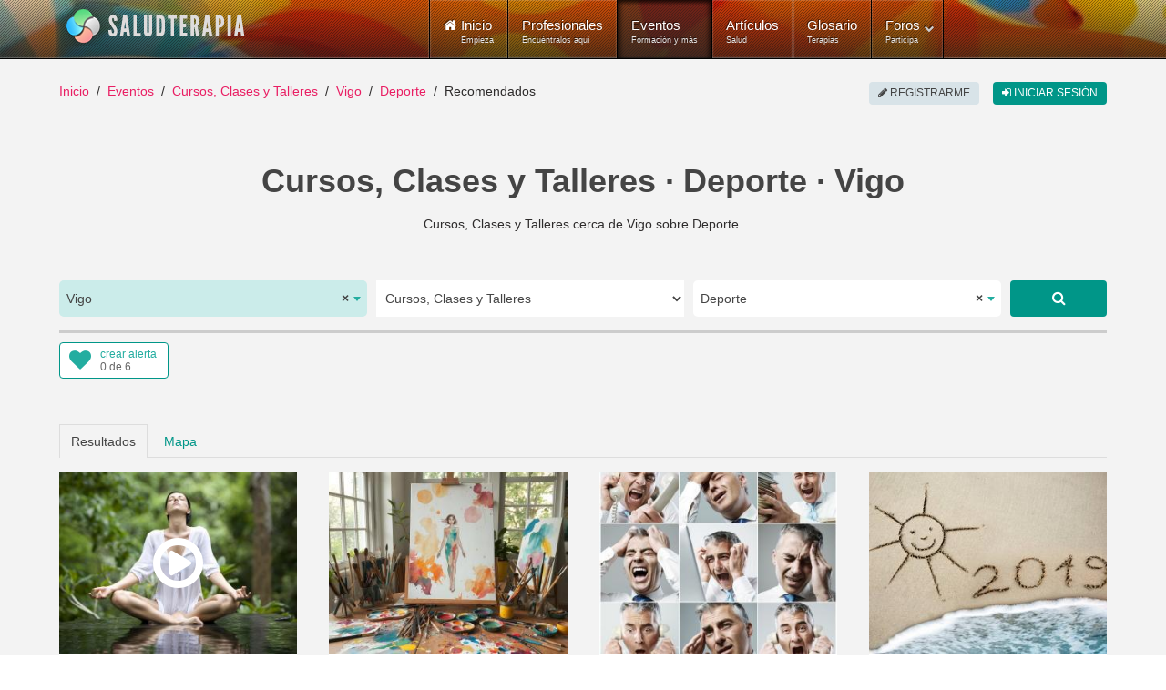

--- FILE ---
content_type: text/html; charset=utf-8
request_url: https://www.saludterapia.com/eventos.html?c=1:cursos-talleres&l=5370:vigo&k=deporte
body_size: 12754
content:
<!DOCTYPE html>
<html xml:lang="es-es" lang="es-es" xmlns:cc="http://creativecommons.org/ns#">
<head>
            <meta name="viewport" content="width=device-width, initial-scale=1.0">
        <meta name="referrer" content="always">
    <meta name="theme-color" content="#009688">
    <link rel="icon" sizes="256x256" href="https://www.saludterapia.com/images/saludterapia/logo-256.png">

<link rel="prefetch" href="https://cdnjs.cloudflare.com/ajax/libs/jquery/3.6.3/jquery.min.js" as="script" />
<link rel="prefetch" href="https://cdnjs.cloudflare.com/ajax/libs/uikit/2.27.5/js/uikit.min.js" as="script" />
      <base href="https://www.saludterapia.com" />
  <meta http-equiv="content-type" content="text/html; charset=utf-8" />
  <meta name="robots" content="index,follow" />
  <meta name="description" content="Listado de Cursos, Clases y Talleres que se realizan cerca de Vigo, Pontevedra o disponibles a distancia (online) y que tratan sobre Deporte." />
  <meta name="generator" content="Joomla! - Open Source Content Management" />
  <title>Cursos, Clases y Talleres sobre Deporte en Vigo</title>
  <link href="https://www.saludterapia.com/eventos.html?c=1:cursos-talleres&amp;l=5370:vigo&amp;k=deporte" rel="canonical" />
  <link href="/eventos.feed?c=1:cursos-talleres&amp;l=5370&amp;k=deporte&amp;limitstart=&amp;type=rss" rel="alternate" type="application/atom+xml" title="Atom 1.0" />
  <link href="/favicon.ico" rel="shortcut icon" type="image/vnd.microsoft.icon" />
  <link rel="stylesheet" href="https://cdnjs.cloudflare.com/ajax/libs/select2/4.0.5/css/select2.min.css" type="text/css" />
  <link rel="stylesheet" href="/templates/rt_lumiere/css-compiled/menu-252ebe6c05bb68b0897c046fc8f5135e.css" type="text/css" />
  <link rel="stylesheet" href="/libraries/gantry/css/grid-responsive.css" type="text/css" />
  <link rel="stylesheet" href="/templates/rt_lumiere/css-compiled/bootstrap.css" type="text/css" />
  <link rel="stylesheet" href="/templates/rt_lumiere/css-compiled/master-ef7280a032b4bfcf96470687c579cce3.css" type="text/css" />
  <link rel="stylesheet" href="/templates/rt_lumiere/css-compiled/mediaqueries.css" type="text/css" />
  <link rel="stylesheet" href="/templates/rt_lumiere/css/rt_lumiere-custom.css" type="text/css" />
  <style type="text/css">
.s-short-wide{margin-left:-125px;margin-right:-125px}.ssubs-elem{margin:0 auto;height:40px}#stopsharing .addthis_sharing_toolbox,#stopsharing #ssort,#sfilter-btn{height:47px}#stopsharing a:hover,#stopsharing a:focus,#ssort a:hover,#ssort a:active{text-decoration:none}#ssort,#sfilter-btn{display:block;float:right;list-style:none;margin:6px 0 0 0;padding:0;color:#009688;font-weight:500;height:34px;font-size:16px}#sfilter-btn{float:left}#sevents hr.slt-separator{border-top:0;border-bottom:3px solid #ccc;width:100%;margin:0 0 10px 0}.sevent.old .uk-panel-box{background-color:#e8e8e8}.sevent .simage{border:1px solid #ddd;box-sizing:border-box}.sevent.old img{-webkit-filter:grayscale(100%);filter:url("data:image/svg+xml;utf8,<svgxmlns='http://www.w3.org/2000/svg'><filterid='grayscale'><feColorMatrixtype='matrix'values='0.33330.33330.3333000.33330.33330.3333000.33330.33330.33330000010'/></filter></svg>#grayscale");filter:grayscale(100%)}.sevent .uk-text-small a,#ssug ul li a{color:#444 !important}.sevent .uk-text-small a:hover,#ssug ul li a:hover{text-decoration:underline}.uk-panel .uk-icon-play-circle-o{position:absolute;color:#fff;font-size:64px;left:0;right:0;top:50%;margin-top:-32px;text-align:center}.uk-panel .uk-icon-star-o{position:absolute;color:#fff;font-size:32px;right:10px;top:10px}#slt-map{height:700px;border:1px solid #ccc;box-sizing:border-box}.sad{position:relative;text-align:center}.sad:after{position:absolute;right:0;left:0;text-align:center;top:-14px;color:rgba(0,0,0,0.44);padding:0 0 0 10px;font-size:10px;height:10px;line-height:10px;display:block;content:"publicidad"}#sevents .pagination{margin:0;padding:0;clear:both;text-align:center;display:block;height:auto}.component-content #sevents .pagination ul{display:block;overflow:hidden}#soptions{display:block;height:44px;margin:15px 0 0;background-color:#e8e8e8}#soptions a{color:#009688}#soptions a:hover,#soptions a:active{text-decoration:underline}#ssocial{float:right;height:44px}#ssocial .addthis_toolbox{height:32px;display:inline-table;margin-top:6px}#ssocial .addthis_toolbox a,#ssocial .addthis_toolbox a:hover{color:#000}#ssocial a.sfeeds_button{padding:0 2px;line-height:1em;float:left}@media only screen and (min-width:1200px) and (max-width:1419px){.s-short-wide{margin-left:0;margin-right:0}}@media only screen and (min-width:960px) and (max-width:1199px){.s-short-wide{margin-left:0;margin-right:0}}@media(min-width:768px) and (max-width:959px){.s-short-wide{margin-left:0;margin-right:0}#ssubs-top.uk-text-center{text-align:left !important}.ssubs-large .uk-float-right.uk-margin-large-left{float:none !important;margin-left:0 !important;margin-bottom:10px !important}}@media(max-width:767px){.s-short-wide{margin-left:0;margin-right:0}#ssubs-top.uk-text-center{text-align:left !important}.ssubs-large .uk-float-right.uk-margin-large-left{float:none !important;margin-left:0 !important;margin-bottom:10px !important}#slt-sort-b{padding:0 6px}.sevent .uk-panel-teaser{display:none}.sevent.premium .uk-panel-teaser{display:block}.component-content h1,.component-content .uk-h1{font-size:28px;line-height:32px}#sevents .pagination ul li{display:none}.component-content #sevents .pagination ul li{display:none}.component-content #sevents .pagination ul li.pagination-prev,.component-content #sevents .pagination ul li.pagination-next{display:inline-block}.component-content #sevents .pagination ul li.pagination-prev span,.component-content #sevents .pagination ul li.pagination-next span{border-radius:6px;border:1px solid #cfd8dc;background-color:#cfd8dc;color:#a7c6c5;text-transform:uppercase;text-align:center;padding:8px 12px;margin:6px 10px}.component-content #sevents .pagination ul li.pagination-prev a,.component-content #sevents .pagination ul li.pagination-next a{border-radius:6px;border:1px solid #e91e63;background-color:#e91e63;color:#fff;text-transform:uppercase;text-align:center;padding:8px 12px;margin:6px 10px}.component-content #sevents .pagination ul li.pagination-prev a:hover,.component-content #sevents .pagination ul li.pagination-next a:hover,.component-content #sevents .pagination ul li.pagination-prev a:active,.component-content #sevents .pagination ul li.pagination-next a:active,.component-content #sevents .pagination ul li.pagination-prev a:focus,.component-content #sevents .pagination ul li.pagination-next a:focus{border:1px solid #d81c5c;background-color:#d81c5c}}.select2-container--saludterapia{display:block}.select2-container--saludterapia .select2-selection--single{background:#fff;border:0;height:40px}.select2-container--saludterapia .select2-selection--single .select2-selection__rendered{color:#444;line-height:40px;font-size:14px}.select2-container--saludterapia .select2-selection--single .select2-selection__arrow{height:100%;position:absolute;top:1px;right:1px;width:20px}.select2-container--saludterapia .select2-selection--single .select2-selection__arrow b{border-color:#23ada0 transparent transparent transparent;top:47%;border-style:solid;border-width:5px 4px 0 4px;height:0;left:50%;margin-left:-4px;margin-top:-2px;position:absolute;width:0}.select2-container--saludterapia .select2-selection--single .select2-selection__placeholder{color:#23ada0}.select2-container--saludterapia .select2-selection--single .select2-selection__clear{cursor:pointer;float:right;font-weight:bold}.select2-container--saludterapia .select2-results__options{max-height:200px;overflow-y:auto}.select2-container--saludterapia .select2-selection--multiple{border:1px solid #16a085}.select2-container--saludterapia .select2-selection--multiple .select2-selection__choice__remove:hover{color:#16a085;cursor:pointer}.select2-container--saludterapia .select2-selection--multiple .select2-selection__rendered{box-sizing:border-box;list-style:none;margin:0;padding:0 5px;width:100%}.select2-container--saludterapia .select2-selection--multiple .select2-selection__choice{background-color:#fff;color:#fff;border:1px solid #fff;border-radius:0;padding:3px 5px;cursor:default;float:left;margin-right:5px;margin-top:5px}.select2-container--saludterapia .select2-selection--multiple .select2-selection__choice__remove{color:#16a085;margin-right:6px;margin-left:6px;float:right}.select2-container--open .select2-dropdown--below,.select2-container--open .select2-dropdown--above{background:#fff;border:0}.select2-container--saludterapia .select2-container--focus .select2-selection--multiple{border:1px solid #16a085}.select2-container--saludterapia .select2-results__option--highlighted[aria-selected]{background:#16a085 !important;color:#fff}.select2-container--saludterapia .select2-results__option[aria-selected=true]{background:#16a085;color:#fff;opacity:.8}.select2-container--saludterapia .select2-selection--single{border-radius:5px}.select2-container--saludterapia.select2-container--open .select2-selection__arrow b{transform:rotate(180deg);-webkit-transform:rotate(180deg);-moz-transform:rotate(180deg)}.select2-container--saludterapia.select2-container--open .select2-selection--single{border-radius:5px 5px 0 0}.select2-container--saludterapia span.select2-search input{height:34px !important}.select2-container .select2-choice{border:2px solid #dce4ec;height:52px;border-radius:0;font-size:14px;text-indent:1px;-webkit-box-shadow:none;-moz-box-shadow:none;box-shadow:none;background-image:none}.select2-container .select2-choice div{border-left:2px solid #dce4ec;-webkit-border-radius:0 4px 4px 0;-moz-border-radius:0 4px 4px 0;border-radius:0 4px 4px 0;-webkit-background-clip:padding-box;-moz-background-clip:padding;background-clip:padding-box}.select2-container .select2-choice .select2-arrow{border:0;border-radius:0;background:transparent;background-image:none}.select2-container *:focus{outline:0}.select2-container.select2-drop-above .select2-choice{border-bottom-color:#dce4ec;border-radius:0}.select2-drop{margin-top:-2px;border:2px solid #dce4ec;border-top:0;border-radius:0 !important;-webkit-border-radius:0 0 6px 6px;-moz-border-radius:0 0 6px 6px;border-radius:0 0 6px 6px;-webkit-box-shadow:none;-moz-box-shadow:none;box-shadow:none}.select2-drop.select2-drop-above{margin-top:2px;border-top:2px solid #dce4ec;border-bottom:0;-webkit-border-radius:6px 6px 0 0;-moz-border-radius:6px 6px 0 0;border-radius:6px 6px 0 0;-webkit-box-shadow:none;-moz-box-shadow:none;box-shadow:none}.select2-search{margin-top:3px}.select2-search input{height:26px;border:2px solid #dce4ec}.select2-container-active .select2-choice,.select2-container-active .select2-choices{border:2px solid #dce4ec;outline:0;-webkit-box-shadow:none;-moz-box-shadow:none;box-shadow:none}.select2-dropdown-open .select2-choice{-webkit-box-shadow:none;-moz-box-shadow:none;box-shadow:none;-webkit-border-bottom-left-radius:0;-moz-border-radius-bottomleft:0;border-bottom-left-radius:0;-webkit-border-bottom-right-radius:0;-moz-border-radius-bottomright:0;border-bottom-right-radius:0}.select2-dropdown-open .select2-choice .select2-choice div{background:transparent;border-left:0;filter:none}.select2-results{padding:0;margin:4px 0 0 0}.select2-results .select2-highlighted{background:#16a085;color:#fff;border-radius:0}.select2-container-multi .select2-choices{height:auto !important;height:1%;border:2px solid #dce4ec}.select2-container-multi.select2-container-active .select2-choices{border:2px solid #dce4ec;-webkit-border-radius:6px;-moz-border-radius:6px;border-radius:6px;-webkit-box-shadow:none;-moz-box-shadow:none;box-shadow:none}#ssearch select{height:40px;border:0}#ssearch-location-widget .select2-container--saludterapia .select2-selection--single{background-color:#cbecea}.slt-subs{position:relative;display:inline-block;border-radius:4px;box-sizing:border-box;width:120px;height:40px;text-align:left;line-height:1em;background-color:#FFF;border:1px solid #009688}.slt-subs .uk-icon-heart{position:absolute;font-size:24px;width:24px;height:24px;line-height:24px;color:#23ada0;left:10px;top:6px}.slt-subs .slt-subs-action,.slt-subs .slt-subs-status{position:absolute;font-size:12px;left:44px;line-height:1em;height:12px;width:70px;font-weight:300;text-decoration:none}.slt-subs .slt-subs-action{top:6px;color:#23ada0}.slt-subs .slt-subs-status{color:#666;bottom:6px}.slt-subs:hover .slt-subs-action,.slt-subs:hover .uk-icon-heart{color:#009688}.slt-subs.slt-subscribed .uk-icon-heart{color:#ff6550}.slt-subs.slt-subscribed:hover .uk-icon-heart{color:#ff2d11}.slt-subs.slt-limit .uk-icon-heart{color:#999}.slt-subs.slt-tmpl-short{width:auto;text-align:center;padding:0 10px;background-color:#fff;font-size:14px;color:#23ada0}a.slt-subs.slt-tmpl-short:hover{color:#009688;text-decoration:none}
  </style>
  <script src="https://cdnjs.cloudflare.com/ajax/libs/mootools/1.4.5/mootools-core-full-compat.min.js" type="text/javascript"></script>
  <script src="https://cdnjs.cloudflare.com/ajax/libs/mootools-more/1.4.0.1/mootools-more-yui-compressed.min.js" type="text/javascript" defer="defer"></script>
  <script src="/media/system/js/core.js" type="text/javascript"></script>
  <script src="/libraries/gantry/js/browser-engines.js" type="text/javascript"></script>
  <script src="/templates/rt_lumiere/js/spinner.js" type="text/javascript"></script>
  <script src="/modules/mod_roknavmenu/themes/default/js/rokmediaqueries.js" type="text/javascript"></script>
  <script src="/modules/mod_roknavmenu/themes/default/js/responsive.js" type="text/javascript"></script>
  <script type="text/javascript">
window.addEvent("domready",function() {Element.prototype.hide = function() {};});
  </script>
  <meta property="fb:app_id" content="415194428663822">
    <meta property="og:title" content="Cursos, Clases y Talleres &middot; Deporte &middot; Vigo" />
    <meta property="og:type" content="website" />
    <meta property="og:description" content="Cursos, Clases y Talleres cerca de Vigo sobre Deporte." />
    <meta property="og:image" content="media/com_sevents/assets/images/cursos-salud-og.jpg"><link rel="image_src" type="image/jpeg" href="/media/com_sevents/assets/images/cursos-salud-og.jpg">
    <meta property="og:url" content="https://www.saludterapia.com/eventos.html?c=1:cursos-talleres&amp;l=5370:vigo&amp;k=deporte" />
    <meta name="twitter:card" content="summary_large_image">
    <meta name="twitter:url" content="https://www.saludterapia.com/eventos.html?c=1:cursos-talleres&amp;l=5370:vigo&amp;k=deporte">
    <meta name="twitter:site" content="@saludterapia">
    <meta name="twitter:title" content="Cursos, Clases y Talleres &middot; Deporte &middot; Vigo">
    <meta name="twitter:description" content="Cursos, Clases y Talleres cerca de Vigo sobre Deporte.">
    <meta name="twitter:image" content="media/com_sevents/assets/images/cursos-salud-og.jpg">
    <meta name="google-site-verification" content="U7Nk5O7-3mGYVJBU9MmBU-B_6D1gw3pL3irnc954D6g"/>

<script src="https://cdnjs.cloudflare.com/ajax/libs/jquery/3.6.3/jquery.min.js"></script>

    <!-- Google Tag Manager -->
    <script>(function(w,d,s,l,i){w[l]=w[l]||[];w[l].push({'gtm.start':
                new Date().getTime(),event:'gtm.js'});var f=d.getElementsByTagName(s)[0],
            j=d.createElement(s),dl=l!='dataLayer'?'&l='+l:'';j.async=true;j.src=
            'https://www.googletagmanager.com/gtm.js?id='+i+dl;f.parentNode.insertBefore(j,f);
        })(window,document,'script','dataLayer','GTM-K6R7GR');</script>
    <!-- End Google Tag Manager -->

</head>
<body  class="logo-type-lumiere main-body-light background-type-bgimage background-bgvideo-video-file-cassandra_copyrightdownloopscom background-bgvideo-video-poster-cassandra_copyrightdownloopscom.jpg background-bgvideo-video-loop-1 background-bgvideo-video-pause-0 background-bgvideo-video-mute-0 background-bgvideo-video-mobile-0 background-bgimage-image-template-franz font-family-geneva font-size-is-default menu-type-dropdownmenu layout-mode-responsive col12">
<!-- Google Tag Manager (noscript) -->
<noscript><iframe src="https://www.googletagmanager.com/ns.html?id=GTM-K6R7GR"
                  height="0" width="0" style="display:none;visibility:hidden"></iframe></noscript>
<!-- End Google Tag Manager (noscript) -->
    <header id="rt-top-surround">
        
        							<div id="rt-bg-image"><div class="rt-bg-overlay"></div></div>
					
        
                    <div id="rt-header">
                <div class="rt-container">
                    <div class="rt-grid-4 rt-alpha">
            <div class="rt-block logo-block">
            <a href="/" title="Medicina Natural y Alternativa - Salud Terapia" id="rt-logo"></a>
        </div>
        
</div>
<div class="rt-grid-8 rt-omega">
    	<div class="rt-block menu-block">
		<div class="gf-menu-device-container"></div>
<ul class="gf-menu l1 " >
                    <li class="item101" >

            <a class="item icon subtext" href="/"  >

                                <i class="icon-home">Inicio</i><em>Empieza</em>                            </a>


                    </li>
                            <li class="item277" >

            <a class="item subtext" href="/terapeutas.html"  >

                                Profesionales<em>Encuéntralos aquí</em>                            </a>


                    </li>
                            <li class="item699 active last" >

            <a class="item subtext" href="/eventos.html"  >

                                Eventos<em>Formación y más</em>                            </a>


                    </li>
                            <li class="item240" >

            <a class="item subtext" href="/articulos.html"  >

                                Artículos<em>Salud</em>                            </a>


                    </li>
                            <li class="item191" >

            <a class="item subtext" href="/glosario.html"  >

                                Glosario<em>Terapias</em>                            </a>


                    </li>
                            <li class="item527 parent grouped" >

            <a class="item subtext" href="/foros.html"  >

                                Foros<em>Participa</em>                                <span class="border-fixer"></span>
                            </a>


            
                                    <div class="dropdown columns-1 " style="width:180px;">
                                                <span class="rt-arrow-pointer"></span>
                                                <div>
                                                <div class="column col1"  style="width:180px;">
                            <ul class="l2">
                                                                                                                    <li class="item529" >

            <a class="item" href="/foros/recientes.html"  >

                                Temas Recientes                            </a>


                    </li>
                                                                                                                                                                <li class="item535" >

            <a class="item" href="/foros/buscar.html"  >

                                Buscar                            </a>


                    </li>
                                                                                                        </ul>
                        </div>
                                                <div class="clear"></div>
                        </div>
                    </div>

                                    </li>
            </ul>		<div class="clear"></div>
	</div>
	
</div>
                    <div class="clear"></div>
                </div>
            </div>
                            </header>
    <div id="rt-drawer">
        <div class="rt-container">
                        <div class="clear"></div>
        </div>
    </div>
<div id="rt-main-container">
    <div id="rt-transition">
        <div id="rt-mainbody-surround">
                                        <div id="rt-breadcrumbs">
                    <div class="rt-container">
                        <div class="rt-grid-12 rt-alpha rt-omega">
               <div class="rt-block ">
           	<div class="module-surround">
	           		                	<div class="module-content">
	                		<ul class="uk-breadcrumb">
    <li class="uk-display-inline"><a class="uk-display-inline" href="/">Inicio</a></li><li class="uk-display-inline"><a class="uk-display-inline" href="/eventos.html">Eventos</a></li><li class="uk-display-inline"><a class="uk-display-inline" href="/eventos.html?c=1:cursos-talleres">Cursos, Clases y Talleres</a></li><li class="uk-display-inline"><a class="uk-display-inline" href="/eventos.html?c=1:cursos-talleres&l=5370:vigo">Vigo</a></li><li class="uk-display-inline"><a class="uk-display-inline" href="/eventos.html?c=1:cursos-talleres&l=5370:vigo&k=deporte">Deporte</a></li><li class="uk-display-inline uk-active"><span class="uk-display-inline">Recomendados</span></li></ul>
<script type="application/ld+json">
{
  "@context": "http://schema.org",
  "@type": "BreadcrumbList",
  "itemListElement": [
{"@type": "ListItem","position":1,"item": {"@id": "https://www.saludterapia.com","name": "Inicio"}},{"@type": "ListItem","position":2,"item": {"@id": "https://www.saludterapia.com/eventos.html","name": "Eventos"}},{"@type": "ListItem","position":3,"item": {"@id": "https://www.saludterapia.com/eventos.html?c=1:cursos-talleres","name": "Cursos, Clases y Talleres"}},{"@type": "ListItem","position":4,"item": {"@id": "https://www.saludterapia.com/eventos.html?c=1:cursos-talleres&l=5370:vigo","name": "Vigo"}},{"@type": "ListItem","position":5,"item": {"@id": "https://www.saludterapia.com/eventos.html?c=1:cursos-talleres&l=5370:vigo&k=deporte","name": "Deporte"}}]
}
</script>	                	</div>
                	</div>
           </div>
	
</div>
                        <div class="clear"></div>
                    </div>
                </div>
                                                <div class="rt-container">
                          
<div id="rt-main" class="mb12">
                <div class="rt-container">
                    <div class="rt-grid-12 ">
                                                						<div class="rt-block">
	                        <div id="rt-mainbody">
								<div class="component-content">
	                            	<script type="application/ld+json">{"@context":"https://schema.org","@type":"ItemList", "name":"Cursos, Clases y Talleres sobre Deporte en Vigo", "url":"https://www.saludterapia.com/eventos.html?c=1:cursos-talleres&amp;l=5370:vigo&amp;k=deporte", "itemListElement":[                {
                "@type":"ListItem",
                "position":1,
                "url":"https://www.saludterapia.com/eventos/d/10217-curso-de-meditaci&oacute;n,-nivel-2-online.html"
                }
                ,                 {
                "@type":"ListItem",
                "position":2,
                "url":"https://www.saludterapia.com/eventos/d/8003-cat-arteterapia-gestalt.html"
                }
                ,                 {
                "@type":"ListItem",
                "position":3,
                "url":"https://www.saludterapia.com/eventos/d/11734-autoayuda-para-el-estr&eacute;s-y-el-dolor.html"
                }
                ,                 {
                "@type":"ListItem",
                "position":4,
                "url":"https://www.saludterapia.com/eventos/d/9415-mindfulness-y-coaching-objetivos-exitosos.html"
                }
                ,                 {
                "@type":"ListItem",
                "position":5,
                "url":"https://www.saludterapia.com/eventos/d/10819-programa-8-semanas-msc.html"
                }
                ,                 {
                "@type":"ListItem",
                "position":6,
                "url":"https://www.saludterapia.com/eventos/d/5238-gimnasia-abdominal-hipopresiva-online.html"
                }
                ]}</script>
<script type="application/ld+json">
{
"@context": "https://schema.org",
"@type": "Place",
"geo": {
"@type": "GeoCoordinates",
"latitude": "42.2315",
"longitude": "-8.71259"
},
"name": "Cursos, Clases y Talleres &middot; Deporte &middot; Vigo"
}
</script>
    <div id="sevents" class="s-short-wide" role="main">

        <h1 class='uk-text-center uk-h1 uk-text-bold uk-margin-bottom'>Cursos, Clases y Talleres · Deporte · Vigo</h1>

        <p class="uk-text-center uk-margin-bottom">Cursos, Clases y Talleres cerca de Vigo sobre Deporte.</p>

        
                    <script data-cfasync="true" src="https://cdnjs.cloudflare.com/ajax/libs/select2/4.0.5/js/select2.full.min.js" defer></script>
            <div id="ssearch" class="uk-margin-large-top">

    <form id="sform"
          class="uk-margin-remove uk-form uk-form-stacked"
          role="form" action="/index.php">

        <input type="hidden" value="com_sevents" name="option">
        <input type="hidden" value="events" name="view">
        <input type="hidden" value="r" id="t" name="t">

        <div class="uk-grid uk-grid-small">

                            <div id="ssearch-location-widget" class="uk-margin-bottom uk-width-large-3-10 uk-width-medium-5-10">
                    <select id="l" name="l" class="uk-width-1-1">
                        <option></option>
                    </select>
                </div>

                <div class="uk-margin-bottom uk-width-large-3-10 uk-width-medium-5-10">

                    <select name="c" id="c" class="uk-width-1-1">
                        <option value="" >
                            Todos                        </option>

                                                    
                                                                                    <option value="1"  selected="selected">
                                    Cursos, Clases y Talleres                                </option>
                            
                                                                                    <option value="2" >
                                    Conferencias y Charlas                                </option>
                            
                                                                                    <option value="3" >
                                    Ferias y Congresos                                </option>
                            
                                                                                    <option value="8" >
                                    Eventos de otra tipología                                </option>
                            
                        
                    </select>
                </div>

                <div class="uk-margin-bottom uk-width-large-3-10 uk-width-medium-8-10">

                    <select id="k" name="k" class="uk-width-1-1">
                    </select>
                </div>


                <div class="uk-margin-bottom uk-width-large-1-10 uk-width-medium-2-10">
                    <a href="javascript:void(0);" rel="nofollow"
                       class="uk-button uk-button-large uk-button-primary uk-align-right uk-width-1-1 ssubmit"
                       title="Buscar"><i
                                class="uk-icon uk-icon-search"></i></a>
                </div>
            
        </div>

        <input type="hidden" value="" id="u"
               name="u">
        <input type="hidden" value="1" name="search">
        <input type="hidden" value="699" id="Itemid" name="Itemid">

    </form>

</div>

<script type="text/javascript">

    jQuery("#sevents").on("click", "a.ssubmit", function (e) {
        e.preventDefault();
        ssubmit();
    });

    function ssubmit() {

        showLoading(true);
        document.getElementById("sform").submit();
    }

    jQuery(window).on("load", function () {

        /*! Select2 4.0.3 | https://github.com/select2/select2/blob/master/LICENSE.md */

(function(){if(jQuery&&jQuery.fn&&jQuery.fn.select2&&jQuery.fn.select2.amd)var e=jQuery.fn.select2.amd;return e.define("select2/i18n/es",[],function(){return{errorLoading:function(){return"No se pudieron cargar los resultados"},inputTooLong:function(e){var t=e.input.length-e.maximum,n="Por favor, elimina "+t+" car";return t==1?n+="ácter":n+="acteres",n},inputTooShort:function(e){var t=e.minimum-e.input.length,n="Por favor, introduce "+t+" car";return t==1?n+="ácter":n+="acteres",n},loadingMore:function(){return"Cargando más resultados…"},maximumSelected:function(e){var t="Sólo puedes seleccionar "+e.maximum+" elemento";return e.maximum!=1&&(t+="s"),t},noResults:function(){return"No se encontraron resultados"},searching:function(){return"Buscando…"}}}),{define:e.define,require:e.require}})();        var $select_location = jQuery("#l");
        $select_location.select2({
            theme: "saludterapia",
            language: "es",
            allowClear: true,
            multiple: false,
            templateResult: formatCity,
            ajax: {
                url: "/index.php?option=com_saludterapia&view=cities&format=raw",
                dataType: "json",
                delay: 300,
                data: function (params) {
                    return {
                        q: params.term
                    };
                },
                processResults: function (data, params) {
                    return {
                        results: data
                    };
                },
                results: function (data) {
                    return {results: data};
                }
            },
            placeholder: "Elige la población",
            minimumInputLength: 3
        });

                var $option_location = jQuery("<option selected>Vigo</option>").val(5370);
        $select_location.append($option_location).trigger('change');
        
        
        var $select_keywords = jQuery("#k");
        $select_keywords.select2({
            theme: "saludterapia",
            tags: true,
            language: "es",
            allowClear: true,
            multiple: false,
            ajax: {
                url: "/index.php?option=com_saludterapia&view=terms&format=raw",
                dataType: "json",
                delay: 250,
                data: function (params) {
                    return {
                        q: params.term
                    };
                },
                processResults: function (data, params) {
                    return {
                        results: data
                    };
                },
                results: function (data) {
                    return {results: data};
                }
            },
            placeholder: "Qué buscas...",
            minimumInputLength: 3
        });

        $select_keywords.on('select2:open', function (e) {
            var $value = $select_keywords.select2('data');
            if(Array.isArray($value) && typeof $value[0] != 'undefined') {
                var $text = $value[0].text;
                if($text) {
                    jQuery(".select2-search__field").val($text);
                }
            }
        });

        $select_keywords.on('select2:select', function (e) {
            ssubmit();
        });

        jQuery('#c').on('change', function () {
            ssubmit();
        });

                var $option_keywords = jQuery("<option selected>Deporte</option>").val("deporte");
        $select_keywords.append($option_keywords).trigger('change');
        
        
    });

    function formatCity(city) {

        if (!city.id) {
            return city.text;
        }

        var $formated_city = '<div>' + city.text + '</div>' +
            '<div class="uk-text-small">' + city.region + '</div>';

        return jQuery($formated_city);
    }
</script>
        <hr class='slt-separator'>


        
            <div class="uk-grid">

                <div class="uk-width-large-5-10 uk-width-medium-5-10 uk-width-1-2">
                    <div id="ssubs-top" class="uk-text-left ssubs-elem"></div>
                </div>

                <div class="uk-width-large-5-10 uk-width-medium-5-10 uk-width-1-2">
                                    </div>

            </div>

        
        
        <ul id="stab" class="uk-tab uk-margin-large-top" data-uk-tab="{connect:'#stab-content', swiping: false}">
            <li class="uk-active"><a href="/">Resultados</a></li>
                            <li><a id="map_tab" href="/">Mapa</a></li>
                    </ul>

        <ul id="stab-content" class="uk-switcher uk-margin">

            <li id="results"
                class='sresults uk-margin-top uk-position-relative uk-grid uk-grid-match data-uk-grid-match="{target:'uk-panel'}"'>

                
                
                    
                    <div class="uk-width-xlarge-1-4 uk-width-large-1-3 uk-width-medium-1-2 sevent  premium">

                        <div class="uk-panel uk-panel-box uk-panel-header uk-margin-bottom">
                                                            <div class="uk-panel-teaser uk-position-relative">
                                    <a href="https://www.saludterapia.com/eventos/d/10217-curso-de-meditación,-nivel-2-online.html" title="Curso de Meditación, nivel 2 - Online">
                                        <img src="/images/saludterapia/usersn/3752/thumbnail/e10217-5daf19fd4e0587.92309466-300x230.jpg" class="uk-width-1-1"
                                             alt="Curso de Meditación, nivel 2 - Online">
                                                                                    <i class="uk-icon-play-circle-o"
                                               title="Con vídeo"></i>
                                                                            </a>
                                </div>
                                                        <a href="https://www.saludterapia.com/eventos/d/10217-curso-de-meditación,-nivel-2-online.html"
                               title="Curso de Meditación, nivel 2 - Online">
                                <h3 class="uk-panel-title uk-text-primary">Curso de Meditación, nivel 2 - Online</h3>
                            </a>
                            <div class="uk-text-small">Curso/Taller · A distancia u online · <a href="/eventos.html?u=3752" title="Eventos de AGT Asociación Gokai de Terapeutas">AGT Asociación Gokai de Terapeutas</a></div>
                            <p>Logra alcanzar mayor felicidad y eficiencia. Empodérate de lo que desees en tu conciencia.</p>
                                                            <div class="uk-text-small">Convocatoria permanente</div>
                            
                        </div>

                    </div>

                    
                
                    
                    <div class="uk-width-xlarge-1-4 uk-width-large-1-3 uk-width-medium-1-2 sevent ">

                        <div class="uk-panel uk-panel-box uk-panel-header uk-margin-bottom">
                                                            <div class="uk-panel-teaser uk-position-relative">
                                    <a href="https://www.saludterapia.com/eventos/d/8003-cat-arteterapia-gestalt.html" title="Formación: CAT - Arteterapia Gestalt">
                                        <img src="/images/saludterapia/usersn/14336/thumbnail/e8003-6746e912af0205.32351344-300x230.jpg" class="uk-width-1-1"
                                             alt="Formación: CAT - Arteterapia Gestalt">
                                                                            </a>
                                </div>
                                                        <a href="https://www.saludterapia.com/eventos/d/8003-cat-arteterapia-gestalt.html"
                               title="Formación: CAT - Arteterapia Gestalt">
                                <h3 class="uk-panel-title uk-text-primary">Formación: CAT - Arteterapia Gestalt</h3>
                            </a>
                            <div class="uk-text-small">Curso/Taller · A distancia u online · <a href="/eventos.html?u=14336" title="Eventos de Gestalt ART Therapy Centre">Gestalt ART Therapy Centre</a></div>
                            <p>Formación online Internacional Arteterapia Gestalt CGAT.</p>
                                                            <div class="uk-text-small">Convocatoria permanente</div>
                            
                        </div>

                    </div>

                    
                
                    
                    <div class="uk-width-xlarge-1-4 uk-width-large-1-3 uk-width-medium-1-2 sevent ">

                        <div class="uk-panel uk-panel-box uk-panel-header uk-margin-bottom">
                                                            <div class="uk-panel-teaser uk-position-relative">
                                    <a href="https://www.saludterapia.com/eventos/d/11734-autoayuda-para-el-estrés-y-el-dolor.html" title="Autoayuda para el estrés y el dolor">
                                        <img src="/images/saludterapia/usersn/21295/thumbnail/e11734-636aaa418be281.80819261-300x230.jpg" class="uk-width-1-1"
                                             alt="Autoayuda para el estrés y el dolor">
                                                                            </a>
                                </div>
                                                        <a href="https://www.saludterapia.com/eventos/d/11734-autoayuda-para-el-estrés-y-el-dolor.html"
                               title="Autoayuda para el estrés y el dolor">
                                <h3 class="uk-panel-title uk-text-primary">Autoayuda para el estrés y el dolor</h3>
                            </a>
                            <div class="uk-text-small">Curso/Taller · A distancia u online · <a href="/eventos.html?u=21295" title="Eventos de Noelia Artal Palacios">Noelia Artal Palacios</a></div>
                            <p>Veremos cómo mejorar nuestro rendimiento personal tanto física como intelectualmente.</p>
                                                            <div class="uk-text-small">Convocatoria permanente</div>
                            
                        </div>

                    </div>

                    
                
                    
                    <div class="uk-width-xlarge-1-4 uk-width-large-1-3 uk-width-medium-1-2 sevent ">

                        <div class="uk-panel uk-panel-box uk-panel-header uk-margin-bottom">
                                                            <div class="uk-panel-teaser uk-position-relative">
                                    <a href="https://www.saludterapia.com/eventos/d/9415-mindfulness-y-coaching-objetivos-exitosos.html" title="Mindfulness y coaching para diseñar objetivos exitosos">
                                        <img src="/images/saludterapia/usersn/14712/thumbnail/e9415-5c10fb29b018c7.00258681-300x230.jpg" class="uk-width-1-1"
                                             alt="Mindfulness y coaching para diseñar objetivos exitosos">
                                                                            </a>
                                </div>
                                                        <a href="https://www.saludterapia.com/eventos/d/9415-mindfulness-y-coaching-objetivos-exitosos.html"
                               title="Mindfulness y coaching para diseñar objetivos exitosos">
                                <h3 class="uk-panel-title uk-text-primary">Mindfulness y coaching para diseñar objetivos exitosos</h3>
                            </a>
                            <div class="uk-text-small">Curso/Taller · A distancia u online · <a href="/eventos.html?u=14712" title="Eventos de Esther Rodríguez">Esther Rodríguez</a></div>
                            <p>Aprenderás las claves para comenzar a diseñar objetivos exitosos para este nuevo año que comienza. Recogerás los resultados de un buen hacer.</p>
                                                            <div class="uk-text-small">Convocatoria permanente</div>
                            
                        </div>

                    </div>

                    
                
                    
                    <div class="uk-width-xlarge-1-4 uk-width-large-1-3 uk-width-medium-1-2 sevent  old">

                        <div class="uk-panel uk-panel-box uk-panel-header uk-margin-bottom">
                                                            <div class="uk-panel-teaser uk-position-relative">
                                    <a href="https://www.saludterapia.com/eventos/d/10819-programa-8-semanas-msc.html" title="Programa Online MSC de 8 semanas: Mindful Self-Compassion">
                                        <img src="/images/saludterapia/usersn/12751/thumbnail/e10819-650407ea57b0d0.84389434-300x230.jpg" class="uk-width-1-1"
                                             alt="Programa Online MSC de 8 semanas: Mindful Self-Compassion">
                                                                            </a>
                                </div>
                                                        <a href="https://www.saludterapia.com/eventos/d/10819-programa-8-semanas-msc.html"
                               title="Programa Online MSC de 8 semanas: Mindful Self-Compassion">
                                <h3 class="uk-panel-title uk-text-primary">Programa Online MSC de 8 semanas: Mindful Self-Compassion</h3>
                            </a>
                            <div class="uk-text-small">Curso/Taller · A distancia u online · <a href="/eventos.html?u=12751" title="Eventos de Vicky Lahiguera">Vicky Lahiguera</a></div>
                            <p>Desde la comodidad de tu casa, aprende cómo gestionar el estrés, la ansiedad y cultivar la auto-compasión.</p>
                            
                        </div>

                    </div>

                    
                
                    
                    <div class="uk-width-xlarge-1-4 uk-width-large-1-3 uk-width-medium-1-2 sevent  old">

                        <div class="uk-panel uk-panel-box uk-panel-header uk-margin-bottom">
                                                            <div class="uk-panel-teaser uk-position-relative">
                                    <a href="https://www.saludterapia.com/eventos/d/5238-gimnasia-abdominal-hipopresiva-online.html" title="Curso de Gimnasia Abdominal Hipopresiva online">
                                        <img src="/images/saludterapia/usersn/9784/thumbnail/e5238-5763a460d313b5.92663064-300x230.jpg" class="uk-width-1-1"
                                             alt="Curso de Gimnasia Abdominal Hipopresiva online">
                                                                            </a>
                                </div>
                                                        <a href="https://www.saludterapia.com/eventos/d/5238-gimnasia-abdominal-hipopresiva-online.html"
                               title="Curso de Gimnasia Abdominal Hipopresiva online">
                                <h3 class="uk-panel-title uk-text-primary">Curso de Gimnasia Abdominal Hipopresiva online</h3>
                            </a>
                            <div class="uk-text-small">Curso/Taller · A distancia u online · <a href="/eventos.html?u=9784" title="Eventos de Kenzen Formación">Kenzen Formación</a></div>
                            <p>Título propio certificado por Marcel Caufriez – Método Hipopresivo.</p>
                            
                        </div>

                    </div>

                    
                

            </li>
                            <li>
                    <div id="slt-map"></div>
                </li>
            
        </ul>

        
            <div class="uk-margin-large-top ssubs-large uk-width-1-1">
                <div class="uk-block uk-block-primary">
                    <div class="uk-container uk-container-center">
                        <div class="uk-float-right uk-margin-large-left">
                            <div class="uk-text-center ssubs-elem"></div>
                        </div>
                        <div class="uk-text-large uk-text-center">
                            ¿Te gustan estos eventos? Suscríbete a esta página y te notificamos gratis por correo electrónico cuando existan nuevos eventos o convocatorias con estas características.                        </div>
                    </div>

                </div>
            </div>

        


        <div class="pagination uk-margin-large-top">
            <p class="counter">
                            </p>
                    </div>

    </div>



<div class="uk-margin-large-top">
    <div class="uk-panel-header">
        <div class="uk-h4 uk-panel-title">Sugerencias de eventos</div>
    </div>
    <div id="ssug" class='uk-grid uk-grid-match data-uk-grid-match="{target:'uk-panel'}"'>
                    <div class="uk-width-xlarge-1-4 uk-width-large-1-3 uk-width-medium-1-2">
                <div class="uk-panel uk-panel-hover uk-panel-box uk-panel-header uk-margin-bottom">
                    <a href="/eventos.html?c=1:cursos-talleres&amp;l=5346:mos&amp;k=deporte" title="Cursos, Clases y Talleres sobre Deporte cerca de Mos">
                        <div class="uk-panel-title uk-text-primary">Mos</div>
                        <div class="uk-text-small uk-text-muted">Cursos, Clases y Talleres · Deporte</div>
                    </a>
                </div>
            </div>
                    <div class="uk-width-xlarge-1-4 uk-width-large-1-3 uk-width-medium-1-2">
                <div class="uk-panel uk-panel-hover uk-panel-box uk-panel-header uk-margin-bottom">
                    <a href="/eventos.html?c=1:cursos-talleres&amp;l=5342:moana&amp;k=deporte" title="Cursos, Clases y Talleres sobre Deporte cerca de Moaña">
                        <div class="uk-panel-title uk-text-primary">Moaña</div>
                        <div class="uk-text-small uk-text-muted">Cursos, Clases y Talleres · Deporte</div>
                    </a>
                </div>
            </div>
                    <div class="uk-width-xlarge-1-4 uk-width-large-1-3 uk-width-medium-1-2">
                <div class="uk-panel uk-panel-hover uk-panel-box uk-panel-header uk-margin-bottom">
                    <a href="/eventos.html?c=1:cursos-talleres&amp;l=5358:redondela&amp;k=deporte" title="Cursos, Clases y Talleres sobre Deporte cerca de Redondela">
                        <div class="uk-panel-title uk-text-primary">Redondela</div>
                        <div class="uk-text-small uk-text-muted">Cursos, Clases y Talleres · Deporte</div>
                    </a>
                </div>
            </div>
                    <div class="uk-width-xlarge-1-4 uk-width-large-1-3 uk-width-medium-1-2">
                <div class="uk-panel uk-panel-hover uk-panel-box uk-panel-header uk-margin-bottom">
                    <a href="/eventos.html?c=1:cursos-talleres&amp;l=5317:bueu&amp;k=deporte" title="Cursos, Clases y Talleres sobre Deporte cerca de Bueu">
                        <div class="uk-panel-title uk-text-primary">Bueu</div>
                        <div class="uk-text-small uk-text-muted">Cursos, Clases y Talleres · Deporte</div>
                    </a>
                </div>
            </div>
                    <div class="uk-width-xlarge-1-4 uk-width-large-1-3 uk-width-medium-1-2">
                <div class="uk-panel uk-panel-hover uk-panel-box uk-panel-header uk-margin-bottom">
                    <a href="/eventos.html?c=1:cursos-talleres&amp;l=5348:nigran&amp;k=deporte" title="Cursos, Clases y Talleres sobre Deporte cerca de Nigrán">
                        <div class="uk-panel-title uk-text-primary">Nigrán</div>
                        <div class="uk-text-small uk-text-muted">Cursos, Clases y Talleres · Deporte</div>
                    </a>
                </div>
            </div>
                    <div class="uk-width-xlarge-1-4 uk-width-large-1-3 uk-width-medium-1-2">
                <div class="uk-panel uk-panel-hover uk-panel-box uk-panel-header uk-margin-bottom">
                    <a href="/eventos.html?c=1:cursos-talleres&amp;l=5333:gondomar&amp;k=deporte" title="Cursos, Clases y Talleres sobre Deporte cerca de Gondomar">
                        <div class="uk-panel-title uk-text-primary">Gondomar</div>
                        <div class="uk-text-small uk-text-muted">Cursos, Clases y Talleres · Deporte</div>
                    </a>
                </div>
            </div>
                    <div class="uk-width-xlarge-1-4 uk-width-large-1-3 uk-width-medium-1-2">
                <div class="uk-panel uk-panel-hover uk-panel-box uk-panel-header uk-margin-bottom">
                    <a href="/eventos.html?c=1:cursos-talleres&amp;l=5372:vilaboa&amp;k=deporte" title="Cursos, Clases y Talleres sobre Deporte cerca de Vilaboa">
                        <div class="uk-panel-title uk-text-primary">Vilaboa</div>
                        <div class="uk-text-small uk-text-muted">Cursos, Clases y Talleres · Deporte</div>
                    </a>
                </div>
            </div>
                    <div class="uk-width-xlarge-1-4 uk-width-large-1-3 uk-width-medium-1-2">
                <div class="uk-panel uk-panel-hover uk-panel-box uk-panel-header uk-margin-bottom">
                    <a href="/eventos.html?c=1:cursos-talleres&amp;l=5350:pazos-de-borben&amp;k=deporte" title="Cursos, Clases y Talleres sobre Deporte cerca de Pazos de BorbÈn">
                        <div class="uk-panel-title uk-text-primary">Pazos de BorbÈn</div>
                        <div class="uk-text-small uk-text-muted">Cursos, Clases y Talleres · Deporte</div>
                    </a>
                </div>
            </div>
                    <div class="uk-width-xlarge-1-4 uk-width-large-1-3 uk-width-medium-1-2">
                <div class="uk-panel uk-panel-hover uk-panel-box uk-panel-header uk-margin-bottom">
                    <a href="/eventos.html?c=1:cursos-talleres&amp;l=5366:soutomaior&amp;k=deporte" title="Cursos, Clases y Talleres sobre Deporte cerca de Soutomaior">
                        <div class="uk-panel-title uk-text-primary">Soutomaior</div>
                        <div class="uk-text-small uk-text-muted">Cursos, Clases y Talleres · Deporte</div>
                    </a>
                </div>
            </div>
                    <div class="uk-width-xlarge-1-4 uk-width-large-1-3 uk-width-medium-1-2">
                <div class="uk-panel uk-panel-hover uk-panel-box uk-panel-header uk-margin-bottom">
                    <a href="/eventos.html?c=1:cursos-talleres&amp;l=5315:baiona&amp;k=deporte" title="Cursos, Clases y Talleres sobre Deporte cerca de Baiona">
                        <div class="uk-panel-title uk-text-primary">Baiona</div>
                        <div class="uk-text-small uk-text-muted">Cursos, Clases y Talleres · Deporte</div>
                    </a>
                </div>
            </div>
                    <div class="uk-width-xlarge-1-4 uk-width-large-1-3 uk-width-medium-1-2">
                <div class="uk-panel uk-panel-hover uk-panel-box uk-panel-header uk-margin-bottom">
                    <a href="/eventos.html?c=1:cursos-talleres&amp;l=5356:porrino&amp;k=deporte" title="Cursos, Clases y Talleres sobre Deporte cerca de Porriño">
                        <div class="uk-panel-title uk-text-primary">Porriño</div>
                        <div class="uk-text-small uk-text-muted">Cursos, Clases y Talleres · Deporte</div>
                    </a>
                </div>
            </div>
                    <div class="uk-width-xlarge-1-4 uk-width-large-1-3 uk-width-medium-1-2">
                <div class="uk-panel uk-panel-hover uk-panel-box uk-panel-header uk-margin-bottom">
                    <a href="/eventos.html?c=1:cursos-talleres&amp;l=5339:marin&amp;k=deporte" title="Cursos, Clases y Talleres sobre Deporte cerca de MarÌn">
                        <div class="uk-panel-title uk-text-primary">MarÌn</div>
                        <div class="uk-text-small uk-text-muted">Cursos, Clases y Talleres · Deporte</div>
                    </a>
                </div>
            </div>
                    <div class="uk-width-xlarge-1-4 uk-width-large-1-3 uk-width-medium-1-2">
                <div class="uk-panel uk-panel-hover uk-panel-box uk-panel-header uk-margin-bottom">
                    <a href="/eventos.html?c=1:cursos-talleres&amp;l=5353:ponteareas&amp;k=deporte" title="Cursos, Clases y Talleres sobre Deporte cerca de Ponteareas">
                        <div class="uk-panel-title uk-text-primary">Ponteareas</div>
                        <div class="uk-text-small uk-text-muted">Cursos, Clases y Talleres · Deporte</div>
                    </a>
                </div>
            </div>
                    <div class="uk-width-xlarge-1-4 uk-width-large-1-3 uk-width-medium-1-2">
                <div class="uk-panel uk-panel-hover uk-panel-box uk-panel-header uk-margin-bottom">
                    <a href="/eventos.html?c=1:cursos-talleres&amp;l=5362:salceda-de-caselas&amp;k=deporte" title="Cursos, Clases y Talleres sobre Deporte cerca de Salceda de Caselas">
                        <div class="uk-panel-title uk-text-primary">Salceda de Caselas</div>
                        <div class="uk-text-small uk-text-muted">Cursos, Clases y Talleres · Deporte</div>
                    </a>
                </div>
            </div>
                    <div class="uk-width-xlarge-1-4 uk-width-large-1-3 uk-width-medium-1-2">
                <div class="uk-panel uk-panel-hover uk-panel-box uk-panel-header uk-margin-bottom">
                    <a href="/eventos.html?c=1:cursos-talleres&amp;l=5364:sanxenxo&amp;k=deporte" title="Cursos, Clases y Talleres sobre Deporte cerca de Sanxenxo">
                        <div class="uk-panel-title uk-text-primary">Sanxenxo</div>
                        <div class="uk-text-small uk-text-muted">Cursos, Clases y Talleres · Deporte</div>
                    </a>
                </div>
            </div>
                    <div class="uk-width-xlarge-1-4 uk-width-large-1-3 uk-width-medium-1-2">
                <div class="uk-panel uk-panel-hover uk-panel-box uk-panel-header uk-margin-bottom">
                    <a href="/eventos.html?c=1:cursos-talleres&amp;l=5344:mondariz-balneario&amp;k=deporte" title="Cursos, Clases y Talleres sobre Deporte cerca de Mondariz-Balneario">
                        <div class="uk-panel-title uk-text-primary">Mondariz-Balneario</div>
                        <div class="uk-text-small uk-text-muted">Cursos, Clases y Talleres · Deporte</div>
                    </a>
                </div>
            </div>
                    <div class="uk-width-xlarge-1-4 uk-width-large-1-3 uk-width-medium-1-2">
                <div class="uk-panel uk-panel-hover uk-panel-box uk-panel-header uk-margin-bottom">
                    <a href="/eventos.html?c=1:cursos-talleres&amp;l=5343:mondariz&amp;k=deporte" title="Cursos, Clases y Talleres sobre Deporte cerca de Mondariz">
                        <div class="uk-panel-title uk-text-primary">Mondariz</div>
                        <div class="uk-text-small uk-text-muted">Cursos, Clases y Talleres · Deporte</div>
                    </a>
                </div>
            </div>
                    <div class="uk-width-xlarge-1-4 uk-width-large-1-3 uk-width-medium-1-2">
                <div class="uk-panel uk-panel-hover uk-panel-box uk-panel-header uk-margin-bottom">
                    <a href="/eventos.html?c=1:cursos-talleres&amp;l=5368:tui&amp;k=deporte" title="Cursos, Clases y Talleres sobre Deporte cerca de Tui">
                        <div class="uk-panel-title uk-text-primary">Tui</div>
                        <div class="uk-text-small uk-text-muted">Cursos, Clases y Talleres · Deporte</div>
                    </a>
                </div>
            </div>
                    <div class="uk-width-xlarge-1-4 uk-width-large-1-3 uk-width-medium-1-2">
                <div class="uk-panel uk-panel-hover uk-panel-box uk-panel-header uk-margin-bottom">
                    <a href="/eventos.html?c=1:cursos-talleres&amp;l=5351:poio&amp;k=deporte" title="Cursos, Clases y Talleres sobre Deporte cerca de Poio">
                        <div class="uk-panel-title uk-text-primary">Poio</div>
                        <div class="uk-text-small uk-text-muted">Cursos, Clases y Talleres · Deporte</div>
                    </a>
                </div>
            </div>
                    <div class="uk-width-xlarge-1-4 uk-width-large-1-3 uk-width-medium-1-2">
                <div class="uk-panel uk-panel-hover uk-panel-box uk-panel-header uk-margin-bottom">
                    <a href="/eventos.html?c=1:cursos-talleres&amp;l=5355:pontevedra&amp;k=deporte" title="Cursos, Clases y Talleres sobre Deporte cerca de Pontevedra">
                        <div class="uk-panel-title uk-text-primary">Pontevedra</div>
                        <div class="uk-text-small uk-text-muted">Cursos, Clases y Talleres · Deporte</div>
                    </a>
                </div>
            </div>
                    <div class="uk-width-xlarge-1-4 uk-width-large-1-3 uk-width-medium-1-2">
                <div class="uk-panel uk-panel-hover uk-panel-box uk-panel-header uk-margin-bottom">
                    <a href="/eventos.html?c=1:cursos-talleres&amp;l=5363:salvaterra-de-mino&amp;k=deporte" title="Cursos, Clases y Talleres sobre Deporte cerca de Salvatierra de Miño">
                        <div class="uk-panel-title uk-text-primary">Salvatierra de Miño</div>
                        <div class="uk-text-small uk-text-muted">Cursos, Clases y Talleres · Deporte</div>
                    </a>
                </div>
            </div>
                    <div class="uk-width-xlarge-1-4 uk-width-large-1-3 uk-width-medium-1-2">
                <div class="uk-panel uk-panel-hover uk-panel-box uk-panel-header uk-margin-bottom">
                    <a href="/eventos.html?c=1:cursos-talleres&amp;l=5352:ponte-caldelas&amp;k=deporte" title="Cursos, Clases y Talleres sobre Deporte cerca de Ponte Caldelas">
                        <div class="uk-panel-title uk-text-primary">Ponte Caldelas</div>
                        <div class="uk-text-small uk-text-muted">Cursos, Clases y Talleres · Deporte</div>
                    </a>
                </div>
            </div>
                    <div class="uk-width-xlarge-1-4 uk-width-large-1-3 uk-width-medium-1-2">
                <div class="uk-panel uk-panel-hover uk-panel-box uk-panel-header uk-margin-bottom">
                    <a href="/eventos.html?c=1:cursos-talleres&amp;l=5332:fornelos-de-montes&amp;k=deporte" title="Cursos, Clases y Talleres sobre Deporte cerca de Fornelos de Montes">
                        <div class="uk-panel-title uk-text-primary">Fornelos de Montes</div>
                        <div class="uk-text-small uk-text-muted">Cursos, Clases y Talleres · Deporte</div>
                    </a>
                </div>
            </div>
                    <div class="uk-width-xlarge-1-4 uk-width-large-1-3 uk-width-medium-1-2">
                <div class="uk-panel uk-panel-hover uk-panel-box uk-panel-header uk-margin-bottom">
                    <a href="/eventos.html?c=1:cursos-talleres&amp;l=5340:meano&amp;k=deporte" title="Cursos, Clases y Talleres sobre Deporte cerca de Meaño">
                        <div class="uk-panel-title uk-text-primary">Meaño</div>
                        <div class="uk-text-small uk-text-muted">Cursos, Clases y Talleres · Deporte</div>
                    </a>
                </div>
            </div>
                    <div class="uk-width-xlarge-1-4 uk-width-large-1-3 uk-width-medium-1-2">
                <div class="uk-panel uk-panel-hover uk-panel-box uk-panel-header uk-margin-bottom">
                    <a href="/eventos.html?c=1:cursos-talleres&amp;l=5367:tomino&amp;k=deporte" title="Cursos, Clases y Talleres sobre Deporte cerca de TomiÒo">
                        <div class="uk-panel-title uk-text-primary">TomiÒo</div>
                        <div class="uk-text-small uk-text-muted">Cursos, Clases y Talleres · Deporte</div>
                    </a>
                </div>
            </div>
                    <div class="uk-width-xlarge-1-4 uk-width-large-1-3 uk-width-medium-1-2">
                <div class="uk-panel uk-panel-hover uk-panel-box uk-panel-header uk-margin-bottom">
                    <a href="/eventos.html?c=1:cursos-talleres&amp;l=5349:oia&amp;k=deporte" title="Cursos, Clases y Talleres sobre Deporte cerca de Oia">
                        <div class="uk-panel-title uk-text-primary">Oia</div>
                        <div class="uk-text-small uk-text-muted">Cursos, Clases y Talleres · Deporte</div>
                    </a>
                </div>
            </div>
                    <div class="uk-width-xlarge-1-4 uk-width-large-1-3 uk-width-medium-1-2">
                <div class="uk-panel uk-panel-hover uk-panel-box uk-panel-header uk-margin-bottom">
                    <a href="/eventos.html?c=1:cursos-talleres&amp;l=5338:lama&amp;k=deporte" title="Cursos, Clases y Talleres sobre Deporte cerca de La Lama">
                        <div class="uk-panel-title uk-text-primary">La Lama</div>
                        <div class="uk-text-small uk-text-muted">Cursos, Clases y Talleres · Deporte</div>
                    </a>
                </div>
            </div>
                    <div class="uk-width-xlarge-1-4 uk-width-large-1-3 uk-width-medium-1-2">
                <div class="uk-panel uk-panel-hover uk-panel-box uk-panel-header uk-margin-bottom">
                    <a href="/eventos.html?c=1:cursos-talleres&amp;l=5347:neves&amp;k=deporte" title="Cursos, Clases y Talleres sobre Deporte cerca de Neves">
                        <div class="uk-panel-title uk-text-primary">Neves</div>
                        <div class="uk-text-small uk-text-muted">Cursos, Clases y Talleres · Deporte</div>
                    </a>
                </div>
            </div>
                    <div class="uk-width-xlarge-1-4 uk-width-large-1-3 uk-width-medium-1-2">
                <div class="uk-panel uk-panel-hover uk-panel-box uk-panel-header uk-margin-bottom">
                    <a href="/eventos.html?c=1:cursos-talleres&amp;l=5341:meis&amp;k=deporte" title="Cursos, Clases y Talleres sobre Deporte cerca de Meis">
                        <div class="uk-panel-title uk-text-primary">Meis</div>
                        <div class="uk-text-small uk-text-muted">Cursos, Clases y Talleres · Deporte</div>
                    </a>
                </div>
            </div>
                    <div class="uk-width-xlarge-1-4 uk-width-large-1-3 uk-width-medium-1-2">
                <div class="uk-panel uk-panel-hover uk-panel-box uk-panel-header uk-margin-bottom">
                    <a href="/eventos.html?c=1:cursos-talleres&amp;l=5334:grove&amp;k=deporte" title="Cursos, Clases y Talleres sobre Deporte cerca de Grove">
                        <div class="uk-panel-title uk-text-primary">Grove</div>
                        <div class="uk-text-small uk-text-muted">Cursos, Clases y Talleres · Deporte</div>
                    </a>
                </div>
            </div>
                    <div class="uk-width-xlarge-1-4 uk-width-large-1-3 uk-width-medium-1-2">
                <div class="uk-panel uk-panel-hover uk-panel-box uk-panel-header uk-margin-bottom">
                    <a href="/eventos.html?c=1:cursos-talleres&amp;l=5359:ribadumia&amp;k=deporte" title="Cursos, Clases y Talleres sobre Deporte cerca de Ribadumia">
                        <div class="uk-panel-title uk-text-primary">Ribadumia</div>
                        <div class="uk-text-small uk-text-muted">Cursos, Clases y Talleres · Deporte</div>
                    </a>
                </div>
            </div>
                    <div class="uk-width-xlarge-1-4 uk-width-large-1-3 uk-width-medium-1-2">
                <div class="uk-panel uk-panel-hover uk-panel-box uk-panel-header uk-margin-bottom">
                    <a href="/eventos.html?c=1:cursos-talleres&amp;l=5319:cambados&amp;k=deporte" title="Cursos, Clases y Talleres sobre Deporte cerca de Cambados">
                        <div class="uk-panel-title uk-text-primary">Cambados</div>
                        <div class="uk-text-small uk-text-muted">Cursos, Clases y Talleres · Deporte</div>
                    </a>
                </div>
            </div>
            </div>
</div>
        <script data-cfasync="true" type="text/javascript">
            jQuery(document).ready(function () {

                subs_upd();

                jQuery(".ssubs-elem").on("click", "a.slt-subs.slt-subscribed", function (e) {
                    e.preventDefault();
                    showLoading(1);
                    jQuery.ajax({
                        url: "/index.php?option=com_saludterapia&task=unsubscribe&format=raw",
                        type: "POST",
                        data: {params: "Tzo5OiJKUmVnaXN0cnkiOjE6e3M6NzoiACoAZGF0YSI7Tzo4OiJzdGRDbGFzcyI6NTp7czo0OiJ0eXBlIjtpOjE7czoxOiJjIjtpOjE7czoxOiJsIjtpOjUzNzA7czoxOiJ1IjtpOjA7czoxOiJrIjtzOjc6ImRlcG9ydGUiO319"},
                        cache: false,
                        dataType: "json"
                    }).done(function (data) {
                        subs_upd();
                    }).fail(function () {
                        jQuery(".ssubs-elem").empty();
                        showLoading(0);
                    });
                });

                jQuery(".ssubs-elem").on("click", "a.slt-subs.slt-unsubscribed", function (e) {
                    e.preventDefault();
                    showLoading(1);
                    jQuery.ajax({
                        url: "/index.php?option=com_saludterapia&task=subscribe&format=raw",
                        type: "POST",
                        data: {params: "Tzo5OiJKUmVnaXN0cnkiOjE6e3M6NzoiACoAZGF0YSI7Tzo4OiJzdGRDbGFzcyI6NTp7czo0OiJ0eXBlIjtpOjE7czoxOiJjIjtpOjE7czoxOiJsIjtpOjUzNzA7czoxOiJ1IjtpOjA7czoxOiJrIjtzOjc6ImRlcG9ydGUiO319"},
                        cache: false,
                        dataType: "json"
                    }).done(function (data) {
                        subs_upd();
                    }).fail(function () {
                        jQuery(".ssubs-elem").empty();
                        showLoading(0);
                    });
                });

                function subs_upd() {
                    jQuery.ajax({
                        url: "/index.php?option=com_saludterapia&view=subscription&format=raw",
                        type: "POST",
                        data: {params: "Tzo5OiJKUmVnaXN0cnkiOjE6e3M6NzoiACoAZGF0YSI7Tzo4OiJzdGRDbGFzcyI6NTp7czo0OiJ0eXBlIjtpOjE7czoxOiJjIjtpOjE7czoxOiJsIjtpOjUzNzA7czoxOiJ1IjtpOjA7czoxOiJrIjtzOjc6ImRlcG9ydGUiO319", return: "aHR0cHMlM0ElMkYlMkZ3d3cuc2FsdWR0ZXJhcGlhLmNvbSUyRmV2ZW50b3MuaHRtbCUzRmMlM0QxJTNBY3Vyc29zLXRhbGxlcmVzJTI2bCUzRDUzNzAlM0F2aWdvJTI2ayUzRGRlcG9ydGU="},
                        cache: false,
                        dataType: "json"
                    }).done(function (data) {
                        jQuery(".ssubs-elem").filter(function () {
                            return jQuery(this).data('template') == undefined;
                        }).empty().append(data.html).fadeIn();

                        jQuery(".ssubs-elem[data-template='short']").empty().append(data.short).fadeIn();
                        showLoading(0);

                    }).fail(function () {
                        jQuery(".ssubs-elem").empty();
                        showLoading(0);
                    });
                }

            });
        </script>

        
    <script type="text/javascript">

        jQuery.cachedScript = function (url, options) {
            options = $.extend(options || {}, {
                dataType: "script",
                cache: true,
                url: url
            });
            return jQuery.ajax(options);
        };

        jQuery.cachedScript("https://www.saludterapia.com/libraries/saludterapia/gmapsv3/markercluster/markerclusterer.min.js");

        var map_initialized, map_loaded = false, map, markers, markerCluster;

        function mapLoaded() {
            map_loaded = true;
            ;
            initMap();
        }

        function loadMapJS() {
            if (!map_loaded) {
                jQuery.cachedScript("https://maps.googleapis.com/maps/api/js?key=AIzaSyCLUjP1dK03A2G-QY5-W-JoDESK1BToBfI&libraries=geometry&language=es&callback=mapLoaded");
                return false;
            }
        }

        function initCluster() {
            markerCluster = new MarkerClusterer(map, markers,
                {
                    imagePath: 'https://www.saludterapia.com/libraries/saludterapia/gmapsv3/markercluster/m'
                });
        }

        jQuery("#sevents").on("click", "a#map_tab", function (e) {
            if (!map_loaded) {
                loadMapJS();
            }
        });

        function initMap() {

            if (!map_initialized) {

                showLoading(true);

                map = new google.maps.Map(document.getElementById('slt-map'), {
                    zoom: 9,
                    center: {
                        lat: 42.2315,
                        lng: -8.71259},
                    disableDefaultUI: true,
                    zoomControl: true
                });


                var cityCircle = new google.maps.Circle({
                    strokeColor: '#0038FF',
                    strokeOpacity: 0.8,
                    strokeWeight: 2,
                    fillColor: '#CBE7FF',
                    fillOpacity: 0.15,
                    map: map,
                    center: {
                        lat: 42.2315,
                        lng: -8.71259},
                    radius: 50 * 1000
                });

                google.maps.Circle.prototype.contains = function (latLng) {
                    return this.getBounds().contains(latLng) && google.maps.geometry.spherical.computeDistanceBetween(this.getCenter(), latLng) <= this.getRadius();
                };

                map.fitBounds(cityCircle.getBounds());

                markers = [];

                
                if (markers.length > 10) {
                    map.fitBounds(bounds);
                    map.panToBounds(bounds);

                }

                if (markers.length > 2) {

                    // Limit the zoom level
                    google.maps.event.addListener(map, 'zoom_changed', function () {
                        if (map.getZoom() < 9) {
                            map.setZoom(9);
                        }
                        if (map.getZoom() > 20) {
                            map.setZoom(20);
                        }
                    });
                }


                map_initialized = true;
                showLoading(false);
            } else if (map_initialized) {
                google.maps.event.trigger(map, 'resize');
                showLoading(false);
            }
        }
    </script>


								</div>
	                        </div>
						</div>
                                                                    </div>
                                        <div class="clear"></div>
                </div>
            </div>
            </div>
                                            </div>
    </div>
                <footer id="rt-footer-surround">
                                        <div id="rt-copyright">
                    <div class="rt-container">
                        <div class="rt-grid-12 rt-alpha rt-omega">
               <div class="rt-block ">
           	<div class="module-surround">
	           		                	<div class="module-content">
	                		<div id="sfooter" class="uk-grid uk-margin-top uk-margin-bottom">
    <div class="uk-width-medium-1-4">
        <div class="uk-panel uk-margin-bottom">
            <h3 class="uk-h5">Profesionales</h3>
            <hr>
            <ul>
                <li><a href="https://www.saludterapia.com/terapeutas.html" target="_self">Buscador general</a></li>
                <li><a href="https://www.saludterapia.com/terapeutas/madrid.html" target="_self">En Madrid</a></li>
                <li><a href="https://www.saludterapia.com/terapeutas/barcelona.html" target="_self">En Barcelona</a></li>
                <li><a href="https://www.saludterapia.com/terapeutas/valencia.html" target="_self">En Valencia</a></li>
                <li><a href="https://www.saludterapia.com/terapeutas/sevilla.html" target="_self">En Sevilla</a></li>
                <li><a href="https://www.saludterapia.com/terapeutas/zaragoza.html" target="_self">En Zaragoza</a></li>
                <li><a href="https://www.saludterapia.com/terapeutas/malaga.html" target="_self">En Málaga</a></li>
                <li><a href="https://www.saludterapia.com/terapeutas.html?view=listing&t=f&m=t" target="_self">Por terapias - local fijo</a></li>
                <li><a href="https://www.saludterapia.com/terapeutas.html?view=listing&t=f&m=s" target="_self">Por tratamientos - local fijo</a></li>
                <li><a href="https://www.saludterapia.com/terapeutas.html?view=listing&t=d&m=t" target="_self">Por terapias - a domicilio</a></li>
                <li><a href="https://www.saludterapia.com/terapeutas.html?view=listing&t=d&m=s" target="_self">Por tratamientos - a domicilio</a></li>
            </ul>
        </div>
    </div>

    <div class="uk-width-medium-1-4">
        <div class="uk-panel uk-panel-header uk-margin-bottom">
            <h3 class="uk-h5">Eventos</h3>
            <hr>
            <ul>
                <li><a href="https://www.saludterapia.com/eventos.html" target="_self">Todos los eventos</a></li>
                <li><a href="https://www.saludterapia.com/eventos.html?c=1:cursos-talleres" target="_self">Cursos y talleres</a></li>
                <li><a href="https://www.saludterapia.com/eventos.html?c=2:conferencias-charlas" target="_self">Conferencias y charlas</a></li>
                <li><a href="https://www.saludterapia.com/eventos.html?c=3:ferias-congresos" target="_self">Ferias y congresos</a></li>
                <li><a href="https://www.saludterapia.com/eventos.html?c=1:cursos-talleres&amp;l=4392:madrid" target="_self">Cursos en Madrid</a></li>
                <li><a href="https://www.saludterapia.com/eventos.html?c=1:cursos-talleres&amp;l=899:barcelona" target="_self">Cursos en Barcelona</a></li>
                <li><a href="https://www.saludterapia.com/eventos.html?c=1:cursos-talleres&amp;l=7270:valencia" target="_self">Cursos en Valencia</a></li>
                <li><a href="https://www.saludterapia.com/eventos.html?c=1:cursos-talleres&amp;l=6199:sevilla" target="_self">Cursos en Sevilla</a></li>
                <li><a href="https://www.saludterapia.com/eventos.html?c=1:cursos-talleres&amp;l=8168:zaragoza" target="_self">Cursos en Zaragoza</a></li>
                <li><a href="https://www.saludterapia.com/eventos.html?c=1:cursos-talleres&amp;l=4560:malaga" target="_self">Cursos en Málaga</a></li>
                <li><a href="https://www.saludterapia.com/eventos.html?c=1:cursos-talleres&amp;l=4625:murcia" target="_self">Cursos en Murcia</a></li>
            </ul>
        </div>
    </div>


    <div class="uk-width-medium-1-4">
        <div class="uk-panel uk-panel-header uk-margin-bottom">
            <h3 class="uk-h5">Artículos</h3>
            <hr>
            <ul>
                <li><a href="https://www.saludterapia.com/articulos/alimentación.html" target="_self">Alimentación</a></li>
                <li><a href="https://www.saludterapia.com/articulos/animales.html" target="_self">Animales</a></li>
                <li><a href="https://www.saludterapia.com/articulos/bebés.html" target="_self">Bebés</a></li>
                <li><a href="https://www.saludterapia.com/articulos/belleza.html" target="_self">Belleza</a></li>
                <li><a href="https://www.saludterapia.com/articulos/deporte.html" target="_self">Deporte</a></li>
                <li><a href="https://www.saludterapia.com/articulos/embarazo.html" target="_self">Embarazo</a></li>
                <li><a href="https://www.saludterapia.com/articulos/enfermedades.html" target="_self">Enfermedades</a></li>
                <li><a href="https://www.saludterapia.com/articulos/motivación.html" target="_self">Motivación</a></li>
                <li><a href="https://www.saludterapia.com/articulos/niños.html" target="_self">Niños</a></li>
                <li><a href="https://www.saludterapia.com/articulos/personas%20mayores.html" target="_self">Personas Mayores</a></li>
                <li><a href="https://www.saludterapia.com/articulos/psicología.html" target="_self">Psicología</a></li>
                <li><a href="https://www.saludterapia.com/articulos/relaciones%20personales.html" target="_self">Relaciones Personales</a></li>
                <li><a href="https://www.saludterapia.com/articulos/remedios%20caseros.html" target="_self">Remedios Caseros</a></li>
                <li><a href="https://www.saludterapia.com/articulos.html" target="_self">Todos los artículos</a></li>
            </ul>
        </div>
    </div>

    <div class="uk-width-medium-1-4">
        <div class="uk-panel uk-panel-header uk-margin-bottom">
            <h3 class="uk-h5">Glosario de Terapias</h3>
            <hr>
            <ul>
                <li><a href="https://www.saludterapia.com/glosario/c/17-desarrollo-personal.html" target="_self">Desarrollo personal</a></li>
                <li><a href="https://www.saludterapia.com/glosario/c/20-masajes.html" target="_self">Masajes</a></li>
                <li><a href="https://www.saludterapia.com/glosario/c/24-terapias-corporales.html" target="_self">Terapias corporales</a></li>
                <li><a href="https://www.saludterapia.com/glosario/c/18-terapias-cuerpo-mente.html" target="_self">Terapias cuerpo-mente</a></li>
                <li><a href="https://www.saludterapia.com/glosario/c/25-terapias-energeticas.html" target="_self">Terapias energéticas y vibracionales</a></li>
                <li><a href="https://www.saludterapia.com/glosario/c/23-terapias-con-flores-o-plantas.html" target="_self">Terapias florales o con plantas</a></li>
                <li><a href="https://www.saludterapia.com/glosario/c/21-terapias-manuales.html" target="_self">Terapias manuales</a></li>
                <li><a href="https://www.saludterapia.com/glosario/c/26-terapias-medicas.html" target="_self">Terapias médicas</a></li>
                <li><a href="https://www.saludterapia.com/glosario/c/19-terapias-psicologicas.html" target="_self">Terapias psicológicas</a></li>
                <li><a href="https://www.saludterapia.com/glosario/c/22-tecnicas-de-spa.html" target="_self">Técnicas de SPA y balnearios</a></li>
                <li><a href="https://www.saludterapia.com/glosario/c/27-otras-tecnicas-terapias.html" target="_self">Otras terapias</a></li>
                <li><a href="https://www.saludterapia.com/glosario.html" target="_self">Todas las categorías</a></li>

            </ul>
        </div>
    </div>

    <div class="uk-flex uk-flex-bottom uk-width-1-1">

        <div class="uk-width-1-4">
            <div class="uk-panel uk-panel-header">
                <h3 class="uk-h5">Acerca</h3>
                <hr>
                <ul>
                    <li><a href="https://www.saludterapia.com/sobre-saludterapia.html" target="_self" rel="nofollow">Sobre Saludterapia</a></li>
                    <li><a href="/registro.html" target="_self" rel="nofollow">Darse de alta</a></li>
                    <li><a href="https://www.saludterapia.com/terminos.html" target="_self" rel="nofollow">Términos y condiciones</a></li>
                    <li><a href="/recuperar-contrasena.html" target="_self" rel="nofollow">Recuperar contraseña</a></li>
                    <li><a href="https://www.saludterapia.com/contactar.html" target="_self" rel="nofollow">Contáctanos</a></li>
                </ul>
            </div>
        </div>

        <div class="uk-width-2-4 uk-text-center">
            Copyright (C) · Saludterapia        </div>

        <div class="uk-width-1-4 uk-text-right">
            <a href="https://www.facebook.com/saludterapia" title="Saludterapia en Facebook" target="_blank" class="uk-icon-button uk-icon-facebook"></a>
            <a href="https://twitter.com/saludterapia" title="Saludterapia en Twitter" target="_blank" class="uk-icon-button uk-icon-twitter"></a>
            <a href="https://www.linkedin.com/company/saludterapia" title="Saludterapia en LinkedIn" target="_blank" class="uk-icon-button uk-icon-linkedin"></a>
            <a href="https://www.pinterest.es/saludterapia" title="Saludterapia en Pinterest" target="_blank" class="uk-icon-button uk-icon-pinterest"></a>
        </div>

    </div>

</div>	                	</div>
                	</div>
           </div>
	
</div>
                        <div class="clear"></div>
                    </div>
                </div>
                    </footer>
        </div>
<script src="https://cdnjs.cloudflare.com/ajax/libs/uikit/2.27.5/js/uikit.min.js"></script>
<script src="https://cdnjs.cloudflare.com/ajax/libs/uikit/2.27.5/js/components/lightbox.min.js" defer="defer"></script>
<script src="https://cdnjs.cloudflare.com/ajax/libs/uikit/2.27.5/js/components/slider.min.js" defer="defer"></script>
<script src="https://cdnjs.cloudflare.com/ajax/libs/uikit/2.27.5/js/components/slideset.min.js" defer="defer"></script>

            <script type="text/javascript">
                jQuery("#rt-breadcrumbs > div.rt-container > div.rt-grid-12").prepend("<div class=\"rt-block slbar-options uk-float-right uk-hidden-small\" style=\"z-index:1;position:relative;\"></div>");
                jQuery(".rt-block.slbar-options").append('<a rel="nofollow" class="uk-button uk-button-small" href="/registro.html?return=aHR0cHMlM0ElMkYlMkZ3d3cuc2FsdWR0ZXJhcGlhLmNvbSUyRmV2ZW50b3MuaHRtbCUzRmMlM0QxJTNBY3Vyc29zLXRhbGxlcmVzJTI2bCUzRDUzNzAlM0F2aWdvJTI2ayUzRGRlcG9ydGU="><i class="uk-icon-pencil"></i> Registrarme</a>');
                jQuery(".rt-block.slbar-options").append('<a rel="nofollow" class="uk-button uk-button-small uk-button-primary uk-margin-left" href="/entrar.html?return=aHR0cHMlM0ElMkYlMkZ3d3cuc2FsdWR0ZXJhcGlhLmNvbSUyRmV2ZW50b3MuaHRtbCUzRmMlM0QxJTNBY3Vyc29zLXRhbGxlcmVzJTI2bCUzRDUzNzAlM0F2aWdvJTI2ayUzRGRlcG9ydGU="><i class="uk-icon-sign-in"></i> Iniciar sesión</a>');
            </script>

            <script defer src="https://static.cloudflareinsights.com/beacon.min.js/vcd15cbe7772f49c399c6a5babf22c1241717689176015" integrity="sha512-ZpsOmlRQV6y907TI0dKBHq9Md29nnaEIPlkf84rnaERnq6zvWvPUqr2ft8M1aS28oN72PdrCzSjY4U6VaAw1EQ==" data-cf-beacon='{"version":"2024.11.0","token":"429ff37d6c2b4a12b6b5a4064461e182","r":1,"server_timing":{"name":{"cfCacheStatus":true,"cfEdge":true,"cfExtPri":true,"cfL4":true,"cfOrigin":true,"cfSpeedBrain":true},"location_startswith":null}}' crossorigin="anonymous"></script>
</body>
</html>


--- FILE ---
content_type: text/html; charset=utf-8
request_url: https://www.saludterapia.com/index.php?option=com_saludterapia&view=subscription&format=raw
body_size: -136
content:
{"html":"<a href=\"https:\/\/www.saludterapia.com\/entrar.html?return=aHR0cHMlM0ElMkYlMkZ3d3cuc2FsdWR0ZXJhcGlhLmNvbSUyRmV2ZW50b3MuaHRtbCUzRmMlM0QxJTNBY3Vyc29zLXRhbGxlcmVzJTI2bCUzRDUzNzAlM0F2aWdvJTI2ayUzRGRlcG9ydGU=\" class=\"slt-subs slt-login\" rel=\"nofollow\">\n<div class=\"uk-icon-heart\"><\/div>\n<div class=\"slt-subs-action\">crear alerta<\/div>\n<div class=\"slt-subs-status\">0 de 6<\/div>\n<\/a>","short":"<a href=\"https:\/\/www.saludterapia.com\/entrar.html?return=aHR0cHMlM0ElMkYlMkZ3d3cuc2FsdWR0ZXJhcGlhLmNvbSUyRmV2ZW50b3MuaHRtbCUzRmMlM0QxJTNBY3Vyc29zLXRhbGxlcmVzJTI2bCUzRDUzNzAlM0F2aWdvJTI2ayUzRGRlcG9ydGU=\" class=\"slt-subs slt-tmpl-short slt-login\" rel=\"nofollow\">\nSeguir<\/a>"}

--- FILE ---
content_type: text/css
request_url: https://www.saludterapia.com/templates/rt_lumiere/css-compiled/mediaqueries.css
body_size: 1111
content:
@media only screen and (min-width: 1200px){.visible-large{display:inherit !important;}.hidden-large{display:none !important;}.visible-desktop{display:inherit !important;}.hidden-desktop{display:none !important;}.fp-search #rokajaxsearch{margin-left:-100px;}}@media only screen and (min-width: 960px) and (max-width: 1199px){.visible-large{display:none !important;}.hidden-large{display:inherit !important;}.visible-desktop{display:inherit !important;}.hidden-desktop{display:none !important;}body .sprocket-mosaic .sprocket-mosaic-title-container{padding:0 15px;}body .sprocket-mosaic .sprocket-mosaic-title-container .sprocket-mosaic-title{font-size:1.3em;}body .sprocket-mosaic .sprocket-mosaic-text-container{padding:1px 15px;}body .sprocket-mosaic .sprocket-mosaic-hovercontent{font-size:0.9em;padding:11px;}body .layout-showcase .sprocket-features-desc{font-size:90%;}.fp-popular-template{line-height:2.3em;}.fp-search #rokajaxsearch{margin-left:-50px;}}@media (min-width: 768px) and (max-width: 959px){.visible-tablet{display:inherit !important;}.hidden-tablet{display:none !important;}.hidden-desktop{display:inherit !important;}.visible-desktop{display:none !important;}.visible-large{display:none !important;}.hidden-large{display:inherit !important;}.gf-menu .item{padding:4px 8px;}body .sprocket-mosaic .sprocket-mosaic-title-container{padding:0 15px;}body .sprocket-mosaic .sprocket-mosaic-title-container .sprocket-mosaic-title{font-size:1.2em;}body .sprocket-mosaic .sprocket-mosaic-text-container{padding:0 15px;font-size:0.9em;}body .sprocket-mosaic .sprocket-mosaic-hovercontent{font-size:0.7em;padding:15px 11px 9px;}body .layout-showcase .sprocket-features-desc .promo1{font-size:3em;}body #k2Container h2,body #k2Container h2 a,body #k2Container h3,body #k2Container h3 a{font-size:1.3em !important;}body #k2Container .subCategoryContainer,body #k2Container .itemContainer,body #k2Container .latestItemsContainer{width:100% !important;float:none;}body #k2Container.itemListView .itemListCategory h2,body #k2Container.latestView .latestItemsCategory h2{margin:10px 0;}body #k2Container.itemListView .itemListSubCategories .subCategory h2{margin:10px 0;}body #k2Container.itemListView .itemListSubCategories .subCategory{margin-bottom:5px !important;}body #k2Container.itemView .itemToolbar,body #k2Container.itemView .itemRatingBlock,body #k2Container.itemView .itemAuthorLatest,body #k2Container.itemView .itemRelated{width:100% !important;float:none;}body table.calendar tr td,body table.calendar tr td.calendarDayName{padding:0;font-size:0.7em;}body div.k2TagCloudBlock{font-size:0.8em;padding:0;}#rt-top-surround video{width:auto;height:100%;max-width:inherit;}.fp-popular-template{line-height:2.3em;font-size:22px;}#rt-showcase .big-icon{font-size:2.4em;}.fp-search .fp-search-title{font-size:1.4em;}body .promo1{font-size:2.2em;}body .promo2{font-size:2.0em;letter-spacing:0;}body .promo3{font-size:1.0em;letter-spacing:0;}.fp-search #rokajaxsearch{margin-left:-30px;}}@media (max-width: 767px){body{padding:0;}.visible-phone{display:inherit !important;}.hidden-phone{display:none !important;}.hidden-desktop{display:inherit !important;}.visible-desktop{display:none !important;}.hidden-large{display:inherit !important;}.visible-large{display:none !important;}#rt-logo{margin:0 auto;}body .component-content .column-1,body .component-content .column-2,body .component-content .column-3,body .component-content .column-4{width:100% !important;float:none !important;margin:0 !important;}#rt-top-surround video{width:auto;height:100%;max-width:inherit;}#rt-top-surround .video-play,#rt-top-surround .video-mute{top:15px;right:20px;width:25px;height:25px;line-height:25px;font-size:90%;}#rt-top-surround .video-mute{right:55px;}body .sprocket-mosaic .sprocket-mosaic-title-container{padding:0 15px;margin:-12px 0;}body .sprocket-mosaic .sprocket-mosaic-title-container .sprocket-mosaic-title{font-size:1.2em;}body .sprocket-mosaic .sprocket-mosaic-text-container{padding:0 15px;font-size:0.7em;}body .sprocket-mosaic .sprocket-mosaic-hovercontent{font-size:0.7em;padding:15px 11px 9px;}body .layout-showcase .sprocket-features-desc .promo1{font-size:2em;}body .layout-showcase .sprocket-features-desc .promo2{font-size:1.5em;}body .layout-showcase .sprocket-features-desc .promo3{font-size:1.1em;}body .layout-showcase .sprocket-features-desc .big-icon{font-size:2em;}body .promo1{font-size:2.5em;}body .promo2{font-size:2.0em;letter-spacing:0;}body .promo3{font-size:0.8em;letter-spacing:0;}.gantry-width-20,.gantry-width-25,.gantry-width-30,.gantry-width-33,.gantry-width-40,.gantry-width-50,.gantry-width-60,.gantry-width-66,.gantry-width-70,.gantry-width-75,.gantry-width-80{width:100%;}.gantry-width-spacer{margin:5px;}.row{margin:0;display:block;}.row .cell{display:block;width:100%;}.form-horizontal .control-group .control-label{float:none;width:auto;text-align:left;}.form-horizontal .control-group .controls{margin-left:0;}select{width:100%;}.fp-search .fp-search-title{font-size:1.4em;}.fp-popular-template{text-align:center;}}@media only screen and (min-width: 481px) and (max-width: 767px){#roksearch_search_str{width:97%;}body #k2Container h2,body #k2Container h2 a,body #k2Container h3,body #k2Container h3 a{font-size:1.2em !important;}body #k2Container .subCategoryContainer,body #k2Container .itemContainer,body #k2Container .latestItemsContainer{width:100% !important;float:none;}body #k2Container.itemListView .itemListCategory h2,body #k2Container.latestView .latestItemsCategory h2{margin:5px 0;}body #k2Container.itemListView .itemListSubCategories .subCategory h2{margin:5px 0;}body #k2Container.itemListView .itemListSubCategories .subCategory{margin-bottom:5px !important;}body #k2Container.itemView .itemToolbar,body #k2Container.itemView .itemRatingBlock,body #k2Container.itemView .itemAuthorLatest,body #k2Container.itemView .itemRelated{width:100% !important;float:none;}body .layout-showcase .sprocket-features-desc .promo1{font-size:2.6em;line-height:1.3em;}body .layout-showcase .sprocket-features-desc .promo2{font-size:1.1em;}body .layout-showcase .sprocket-features-desc .promo3,body .layout-showcase .sprocket-features-desc .rt-fadeout{display:none;}body .layout-showcase .sprocket-features-desc .promo3.rt-center{font-size:1.1em;display:block;margin-top:10px;margin-bottom:10px;}body .layout-showcase .sprocket-features-desc .big-icon{display:none;}body .layout-showcase .sprocket-features-desc .big-button{padding:10px 15px;font-size:1.2em;}}@media only screen and (max-width: 480px){#rt-logo{background-size:80%;background-position:50% 0;}body .sprocket-tabs .sprocket-tabs-nav li{width:100%;margin-bottom:-4px;}body .sprocket-tabs .sprocket-tabs-nav li:last-child{margin-bottom:0;}body .sprocket-tabs .sprocket-tabs-nav .sprocket-tabs-inner{font-size:0.9em;}body .sprocket-mosaic .sprocket-mosaic-header .sprocket-mosaic-filter,body .sprocket-mosaic .sprocket-mosaic-header .sprocket-mosaic-order{display:block;float:none;text-align:center;}body .layout-showcase .sprocket-features-desc .promo1{font-size:1.8em;line-height:1.2em;}body .layout-showcase .sprocket-features-desc .promo2{font-size:1em;}body .layout-showcase .sprocket-features-desc .promo3,body .layout-showcase .sprocket-features-desc .rt-fadeout{display:none;}body .layout-showcase .sprocket-features-desc .promo3.rt-center{font-size:0.9em;display:block;margin-top:10px;margin-bottom:10px;}body .layout-showcase .sprocket-features-desc .big-icon{display:none;}body .layout-showcase .sprocket-features-desc .gantry-width-block.demo-width-100{width:100%;}body .layout-showcase .sprocket-features-desc .gantry-width-block{display:inline-block;float:left;width:25%;}body .layout-showcase .sprocket-features-desc .gantry-width-block + .gantry-width-block{float:right;}body .layout-showcase .sprocket-features-desc .big-button{padding:8px 10px;font-size:1.1em;}body .layout-showcase .sprocket-features-desc .big-button .icon-play{width:auto !important;}#roksearch_results{width:auto;}#roksearch_search_str{width:96%;}body #k2Container h2,body #k2Container h2 a,body #k2Container h3,body #k2Container h3 a{font-size:1.0em !important;}body #k2Container .subCategoryContainer,body #k2Container .itemContainer,body #k2Container .latestItemsContainer{width:100% !important;float:none;}body #k2Container.itemListView .itemListCategory h2,body #k2Container.latestView .latestItemsCategory h2{margin:5px 0;}body #k2Container.itemListView .itemListSubCategories .subCategory h2{margin:5px 0;}body #k2Container.itemListView .itemListSubCategories .subCategory{margin-bottom:5px !important;}body #k2Container.itemView .itemToolbar,body #k2Container.itemView .itemRatingBlock,body #k2Container.itemView .itemAuthorLatest,body #k2Container.itemView .itemRelated{width:100% !important;float:none;}body .promo1{font-size:2.0em;}body .promo2{font-size:1.7em;letter-spacing:0;}body .promo3{font-size:0.9em;letter-spacing:0;}}@media only screen and (max-width: 200px){body .layout-showcase .sprocket-features-desc .promo1{word-break:break-all;}}@media only screen and (min-width: 768px) and (max-width: 959px){.sprocket-mosaic-columns-1 li,.sprocket-mosaic-columns-2 li,.sprocket-mosaic-columns-3 li,.sprocket-mosaic-columns-4 li,.sprocket-mosaic-columns-5 li,.sprocket-mosaic-columns-6 li{width:33.34%;}}@media only screen and (min-width: 481px) and (max-width: 767px){.sprocket-mosaic-columns-1 li,.sprocket-mosaic-columns-2 li,.sprocket-mosaic-columns-3 li,.sprocket-mosaic-columns-4 li,.sprocket-mosaic-columns-5 li,.sprocket-mosaic-columns-6 li{width:50%;}}@media only screen and (max-width: 480px){.sprocket-mosaic-columns-1 li,.sprocket-mosaic-columns-2 li,.sprocket-mosaic-columns-3 li,.sprocket-mosaic-columns-4 li,.sprocket-mosaic-columns-5 li,.sprocket-mosaic-columns-6 li{width:100%;}}

--- FILE ---
content_type: application/javascript
request_url: https://www.saludterapia.com/libraries/gantry/js/browser-engines.js
body_size: 653
content:
/*
 * @author    RocketTheme http://www.rockettheme.com
 * @copyright Copyright (C) 2007 - 2016 RocketTheme, LLC
 * @license   http://www.gnu.org/licenses/gpl-2.0.html GNU/GPLv2 only
 */
(function(){var h=this.document;var e=h.window=this;var a=navigator.userAgent.toLowerCase(),b=navigator.platform.toLowerCase(),f=a.match(/(opera|ie|trident|firefox|chrome|version)[\s\/:]([\w\d\.]+)?.*?(safari|version[\s\/:]([\w\d\.]+)|rv:(\d.?)|$)/)||[null,"unknown",0],d=(f[1]=="ie"||f[1]=="trident")&&h.documentMode;
var i=this.Browser={extend:Function.prototype.extend,name:(f[1]=="version")?f[3]:(f[1]=="trident"?"ie":f[1]),version:d||parseFloat((f[1]=="opera"&&f[4])?f[4]:((f[1]=="trident"&&f[5])?f[5]:f[2])),Platform:{name:a.match(/ip(?:ad|od|hone)/)?"ios":(a.match(/(?:webos|android)/)||b.match(/mac|win|linux/)||["other"])[0]},Features:{xpath:!!(h.evaluate),air:!!(e.runtime),query:!!(h.querySelector),json:!!(e.JSON)},Plugins:{}};
i[i.name]=true;i[i.name+parseInt(i.version,10)]=true;i.Platform[i.Platform.name]=true;i.Request=(function(){var l=function(){return new XMLHttpRequest();
};var k=function(){return new ActiveXObject("MSXML2.XMLHTTP");};var j=function(){return new ActiveXObject("Microsoft.XMLHTTP");};return Function.attempt(function(){l();
return l;},function(){k();return k;},function(){j();return j;});})();i.Features.xhr=!!(i.Request);var g=(Function.attempt(function(){return navigator.plugins["Shockwave Flash"].description;
},function(){return new ActiveXObject("ShockwaveFlash.ShockwaveFlash").GetVariable("$version");})||"0 r0").match(/\d+/g);i.Plugins.Flash={version:Number(g[0]||"0."+g[1])||0,build:Number(g[2])||0};
i.exec=function(k){if(!k){return k;}if(e.execScript){e.execScript(k);}else{var j=h.createElement("script");j.setAttribute("type","text/javascript");j.text=k;
h.head.appendChild(j);h.head.removeChild(j);}return k;};if(i.Platform.ios){i.Platform.ipod=true;}i.Engine={};var c=function(k,j){i.Engine.name=k;i.Engine[k+j]=true;
i.Engine.version=j;};if(i.ie){i.Engine.trident=true;switch(i.version){case 6:c("trident",4);break;case 7:c("trident",5);break;case 8:c("trident",6);}}if(i.firefox){i.Engine.gecko=true;
if(i.version>=3){c("gecko",19);}else{c("gecko",18);}}if(i.safari||i.chrome){i.Engine.webkit=true;switch(i.version){case 2:c("webkit",419);break;case 3:c("webkit",420);
break;case 4:c("webkit",525);}}if(i.opera){i.Engine.presto=true;if(i.version>=9.6){c("presto",960);}else{if(i.version>=9.5){c("presto",950);}else{c("presto",925);
}}}if(i.name=="unknown"){switch((a.match(/(?:webkit|khtml|gecko)/)||[])[0]){case"webkit":case"khtml":i.Engine.webkit=true;break;case"gecko":i.Engine.gecko=true;
}}this.$exec=i.exec;})();

--- FILE ---
content_type: application/javascript; charset=utf-8
request_url: https://cdnjs.cloudflare.com/ajax/libs/mootools-more/1.4.0.1/mootools-more-yui-compressed.min.js
body_size: 54019
content:
MooTools.More={version:"1.4.0.1",build:"a4244edf2aa97ac8a196fc96082dd35af1abab87"},function(){Events.Pseudos=function(e,t,i){var n="_monitorEvents:",r=function(e){return{store:e.store?function(t,i){e.store(n+t,i)}:function(t,i){(e._monitorEvents||(e._monitorEvents={}))[t]=i},retrieve:e.retrieve?function(t,i){return e.retrieve(n+t,i)}:function(t,i){return e._monitorEvents?e._monitorEvents[t]||i:i}}},o=function(t){if(-1==t.indexOf(":")||!e)return null;for(var i=Slick.parse(t).expressions[0][0],n=i.pseudos,r=n.length,o=[];r--;){var a=n[r].key,s=e[a];null!=s&&o.push({event:i.tag,value:n[r].value,pseudo:a,original:t,listener:s})}return o.length?o:null};return{addEvent:function(e,i,n){var a=o(e);if(!a)return t.call(this,e,i,n);var s=r(this),l=s.retrieve(e,[]),c=a[0].event,u=Array.slice(arguments,2),h=i,d=this;return a.each(function(e){var t=e.listener,i=h;0==t?c+=":"+e.pseudo+"("+e.value+")":h=function(){t.call(d,e,i,arguments,h)}}),l.include({type:c,event:i,monitor:h}),s.store(e,l),e!=c&&t.apply(this,[e,i].concat(u)),t.apply(this,[c,h].concat(u))},removeEvent:function(e,t){var n=o(e);if(!n)return i.call(this,e,t);var a=r(this),s=a.retrieve(e);if(!s)return this;var l=Array.slice(arguments,2);return i.apply(this,[e,t].concat(l)),s.each(function(e,n){t&&e.event!=t||i.apply(this,[e.type,e.monitor].concat(l)),delete s[n]},this),a.store(e,s),this}}};var e={once:function(e,t,i,n){t.apply(this,i),this.removeEvent(e.event,n).removeEvent(e.original,t)},throttle:function(e,t,i){t._throttled||(t.apply(this,i),t._throttled=setTimeout(function(){t._throttled=!1},e.value||250))},pause:function(e,t,i){clearTimeout(t._pause),t._pause=t.delay(e.value||250,this,i)}};Events.definePseudo=function(t,i){return e[t]=i,this},Events.lookupPseudo=function(t){return e[t]};var t=Events.prototype;Events.implement(Events.Pseudos(e,t.addEvent,t.removeEvent)),["Request","Fx"].each(function(e){this[e]&&this[e].implement(Events.prototype)})}(),Class.refactor=function(e,t){return Object.each(t,function(t,i){var n=e.prototype[i];n=n&&n.$origin||n||function(){},e.implement(i,"function"==typeof t?function(){var e=this.previous;this.previous=n;var i=t.apply(this,arguments);return this.previous=e,i}:t)}),e},Class.Mutators.Binds=function(e){return this.prototype.initialize||this.implement("initialize",function(){}),Array.from(e).concat(this.prototype.Binds||[])},Class.Mutators.initialize=function(e){return function(){return Array.from(this.Binds).each(function(e){var t=this[e];t&&(this[e]=t.bind(this))},this),e.apply(this,arguments)}},Class.Occlude=new Class({occlude:function(e,t){t=document.id(t||this.element);var i=t.retrieve(e||this.property);return i&&!this.occluded?this.occluded=i:(this.occluded=!1,t.store(e||this.property,this),this.occluded)}}),function(){var e={wait:function(e){return this.chain(function(){return this.callChain.delay(null==e?500:e,this),this}.bind(this))}};Chain.implement(e),this.Fx&&Fx.implement(e),this.Element&&Element.implement&&this.Fx&&Element.implement({chains:function(e){return Array.from(e||["tween","morph","reveal"]).each(function(e){e=this.get(e),e&&e.setOptions({link:"chain"})},this),this},pauseFx:function(e,t){return this.chains(t).get(t||"tween").wait(e),this}})}(),function(e){Array.implement({min:function(){return Math.min.apply(null,this)},max:function(){return Math.max.apply(null,this)},average:function(){return this.length?this.sum()/this.length:0},sum:function(){var e=0,t=this.length;if(t)for(;t--;)e+=this[t];return e},unique:function(){return[].combine(this)},shuffle:function(){for(var e=this.length;e&&--e;){var t=this[e],i=Math.floor(Math.random()*(e+1));this[e]=this[i],this[i]=t}return this},reduce:function(t,i){for(var n=0,r=this.length;r>n;n++)n in this&&(i=i===e?this[n]:t.call(null,i,this[n],n,this));return i},reduceRight:function(t,i){for(var n=this.length;n--;)n in this&&(i=i===e?this[n]:t.call(null,i,this[n],n,this));return i}})}(),function(){var e=function(e){return null!=e},t=Object.prototype.hasOwnProperty;Object.extend({getFromPath:function(e,i){"string"==typeof i&&(i=i.split("."));for(var n=0,r=i.length;r>n;n++){if(!t.call(e,i[n]))return null;e=e[i[n]]}return e},cleanValues:function(t,i){i=i||e;for(var n in t)i(t[n])||delete t[n];return t},erase:function(e,i){return t.call(e,i)&&delete e[i],e},run:function(e){var t=Array.slice(arguments,1);for(var i in e)e[i].apply&&e[i].apply(e,t);return e}})}(),function(){var e=null,t={},i=function(e){return instanceOf(e,n.Set)?e:t[e]},n=this.Locale={define:function(i,r,o,a){var s;return instanceOf(i,n.Set)?(s=i.name,s&&(t[s]=i)):(s=i,t[s]||(t[s]=new n.Set(s)),i=t[s]),r&&i.define(r,o,a),e||(e=i),i},use:function(t){return t=i(t),t&&(e=t,this.fireEvent("change",t)),this},getCurrent:function(){return e},get:function(t,i){return e?e.get(t,i):""},inherit:function(e,t,n){return e=i(e),e&&e.inherit(t,n),this},list:function(){return Object.keys(t)}};Object.append(n,new Events),n.Set=new Class({sets:{},inherits:{locales:[],sets:{}},initialize:function(e){this.name=e||""},define:function(e,t,i){var n=this.sets[e];return n||(n={}),t&&("object"==typeOf(t)?n=Object.merge(n,t):n[t]=i),this.sets[e]=n,this},get:function(e,i,n){var r=Object.getFromPath(this.sets,e);if(null!=r){var o=typeOf(r);return"function"==o?r=r.apply(null,Array.from(i)):"object"==o&&(r=Object.clone(r)),r}var a=e.indexOf("."),s=0>a?e:e.substr(0,a),l=(this.inherits.sets[s]||[]).combine(this.inherits.locales).include("en-US");n||(n=[]);for(var c=0,u=l.length;u>c;c++)if(!n.contains(l[c])){n.include(l[c]);var h=t[l[c]];if(h&&(r=h.get(e,i,n),null!=r))return r}return""},inherit:function(e,t){e=Array.from(e),t&&!this.inherits.sets[t]&&(this.inherits.sets[t]=[]);for(var i=e.length;i--;)(t?this.inherits.sets[t]:this.inherits.locales).unshift(e[i]);return this}})}(),Locale.define("en-US","Date",{months:["January","February","March","April","May","June","July","August","September","October","November","December"],months_abbr:["Jan","Feb","Mar","Apr","May","Jun","Jul","Aug","Sep","Oct","Nov","Dec"],days:["Sunday","Monday","Tuesday","Wednesday","Thursday","Friday","Saturday"],days_abbr:["Sun","Mon","Tue","Wed","Thu","Fri","Sat"],dateOrder:["month","date","year"],shortDate:"%m/%d/%Y",shortTime:"%I:%M%p",AM:"AM",PM:"PM",firstDayOfWeek:0,ordinal:function(e){return e>3&&21>e?"th":["th","st","nd","rd","th"][Math.min(e%10,4)]},lessThanMinuteAgo:"less than a minute ago",minuteAgo:"about a minute ago",minutesAgo:"{delta} minutes ago",hourAgo:"about an hour ago",hoursAgo:"about {delta} hours ago",dayAgo:"1 day ago",daysAgo:"{delta} days ago",weekAgo:"1 week ago",weeksAgo:"{delta} weeks ago",monthAgo:"1 month ago",monthsAgo:"{delta} months ago",yearAgo:"1 year ago",yearsAgo:"{delta} years ago",lessThanMinuteUntil:"less than a minute from now",minuteUntil:"about a minute from now",minutesUntil:"{delta} minutes from now",hourUntil:"about an hour from now",hoursUntil:"about {delta} hours from now",dayUntil:"1 day from now",daysUntil:"{delta} days from now",weekUntil:"1 week from now",weeksUntil:"{delta} weeks from now",monthUntil:"1 month from now",monthsUntil:"{delta} months from now",yearUntil:"1 year from now",yearsUntil:"{delta} years from now"}),function(){var e=this.Date,t=e.Methods={ms:"Milliseconds",year:"FullYear",min:"Minutes",mo:"Month",sec:"Seconds",hr:"Hours"};["Date","Day","FullYear","Hours","Milliseconds","Minutes","Month","Seconds","Time","TimezoneOffset","Week","Timezone","GMTOffset","DayOfYear","LastMonth","LastDayOfMonth","UTCDate","UTCDay","UTCFullYear","AMPM","Ordinal","UTCHours","UTCMilliseconds","UTCMinutes","UTCMonth","UTCSeconds","UTCMilliseconds"].each(function(t){e.Methods[t.toLowerCase()]=t});var i=function(e,t,n){return 1==t?e:Math.pow(10,t-1)>e?(n||"0")+i(e,t-1,n):e};e.implement({set:function(e,i){e=e.toLowerCase();var n=t[e]&&"set"+t[e];return n&&this[n]&&this[n](i),this}.overloadSetter(),get:function(e){e=e.toLowerCase();var i=t[e]&&"get"+t[e];return i&&this[i]?this[i]():null}.overloadGetter(),clone:function(){return new e(this.get("time"))},increment:function(t,i){switch(t=t||"day",i=null!=i?i:1,t){case"year":return this.increment("month",12*i);case"month":var n=this.get("date");return this.set("date",1).set("mo",this.get("mo")+i),this.set("date",n.min(this.get("lastdayofmonth")));case"week":return this.increment("day",7*i);case"day":return this.set("date",this.get("date")+i)}if(!e.units[t])throw Error(t+" is not a supported interval");return this.set("time",this.get("time")+i*e.units[t]())},decrement:function(e,t){return this.increment(e,-1*(null!=t?t:1))},isLeapYear:function(){return e.isLeapYear(this.get("year"))},clearTime:function(){return this.set({hr:0,min:0,sec:0,ms:0})},diff:function(t,i){return"string"==typeOf(t)&&(t=e.parse(t)),((t-this)/e.units[i||"day"](3,3)).round()},getLastDayOfMonth:function(){return e.daysInMonth(this.get("mo"),this.get("year"))},getDayOfYear:function(){return(e.UTC(this.get("year"),this.get("mo"),this.get("date")+1)-e.UTC(this.get("year"),0,1))/e.units.day()},setDay:function(t,i){null==i&&(i=e.getMsg("firstDayOfWeek"),""===i&&(i=1)),t=(7+e.parseDay(t,!0)-i)%7;var n=(7+this.get("day")-i)%7;return this.increment("day",t-n)},getWeek:function(t){null==t&&(t=e.getMsg("firstDayOfWeek"),""===t&&(t=1));var i,n=this,r=(7+n.get("day")-t)%7,o=0;if(1==t){var a=n.get("month"),s=n.get("date")-r;if(11==a&&s>28)return 1;0==a&&-2>s&&(n=new e(n).decrement("day",r),r=0),i=new e(n.get("year"),0,1).get("day")||7,i>4&&(o=-7)}else i=new e(n.get("year"),0,1).get("day");return o+=n.get("dayofyear"),o+=6-r,o+=(7+i-t)%7,o/7},getOrdinal:function(t){return e.getMsg("ordinal",t||this.get("date"))},getTimezone:function(){return(""+this).replace(/^.*? ([A-Z]{3}).[0-9]{4}.*$/,"$1").replace(/^.*?\(([A-Z])[a-z]+ ([A-Z])[a-z]+ ([A-Z])[a-z]+\)$/,"$1$2$3")},getGMTOffset:function(){var e=this.get("timezoneOffset");return(e>0?"-":"+")+i((e.abs()/60).floor(),2)+i(e%60,2)},setAMPM:function(e){e=e.toUpperCase();var t=this.get("hr");return t>11&&"AM"==e?this.decrement("hour",12):12>t&&"PM"==e?this.increment("hour",12):this},getAMPM:function(){return 12>this.get("hr")?"AM":"PM"},parse:function(t){return this.set("time",e.parse(t)),this},isValid:function(e){return e||(e=this),"date"==typeOf(e)&&!isNaN(e.valueOf())},format:function(t){if(!this.isValid())return"invalid date";if(t||(t="%x %X"),"string"==typeof t&&(t=o[t.toLowerCase()]||t),"function"==typeof t)return t(this);var n=this;return t.replace(/%([a-z%])/gi,function(t,r){switch(r){case"a":return e.getMsg("days_abbr")[n.get("day")];case"A":return e.getMsg("days")[n.get("day")];case"b":return e.getMsg("months_abbr")[n.get("month")];case"B":return e.getMsg("months")[n.get("month")];case"c":return n.format("%a %b %d %H:%M:%S %Y");case"d":return i(n.get("date"),2);case"e":return i(n.get("date"),2," ");case"H":return i(n.get("hr"),2);case"I":return i(n.get("hr")%12||12,2);case"j":return i(n.get("dayofyear"),3);case"k":return i(n.get("hr"),2," ");case"l":return i(n.get("hr")%12||12,2," ");case"L":return i(n.get("ms"),3);case"m":return i(n.get("mo")+1,2);case"M":return i(n.get("min"),2);case"o":return n.get("ordinal");case"p":return e.getMsg(n.get("ampm"));case"s":return Math.round(n/1e3);case"S":return i(n.get("seconds"),2);case"T":return n.format("%H:%M:%S");case"U":return i(n.get("week"),2);case"w":return n.get("day");case"x":return n.format(e.getMsg("shortDate"));case"X":return n.format(e.getMsg("shortTime"));case"y":return(""+n.get("year")).substr(2);case"Y":return n.get("year");case"z":return n.get("GMTOffset");case"Z":return n.get("Timezone")}return r})},toISOString:function(){return this.format("iso8601")}}).alias({toJSON:"toISOString",compare:"diff",strftime:"format"});var n=["Sun","Mon","Tue","Wed","Thu","Fri","Sat"],r=["Jan","Feb","Mar","Apr","May","Jun","Jul","Aug","Sep","Oct","Nov","Dec"],o={db:"%Y-%m-%d %H:%M:%S",compact:"%Y%m%dT%H%M%S","short":"%d %b %H:%M","long":"%B %d, %Y %H:%M",rfc822:function(e){return n[e.get("day")]+e.format(", %d ")+r[e.get("month")]+e.format(" %Y %H:%M:%S %Z")},rfc2822:function(e){return n[e.get("day")]+e.format(", %d ")+r[e.get("month")]+e.format(" %Y %H:%M:%S %z")},iso8601:function(e){return e.getUTCFullYear()+"-"+i(e.getUTCMonth()+1,2)+"-"+i(e.getUTCDate(),2)+"T"+i(e.getUTCHours(),2)+":"+i(e.getUTCMinutes(),2)+":"+i(e.getUTCSeconds(),2)+"."+i(e.getUTCMilliseconds(),3)+"Z"}},a=[],s=e.parse,l=function(t,i,n){var r=-1,o=e.getMsg(t+"s");switch(typeOf(i)){case"object":r=o[i.get(t)];break;case"number":if(r=o[i],!r)throw Error("Invalid "+t+" index: "+i);break;case"string":var a=o.filter(function(e){return this.test(e)},RegExp("^"+i,"i"));if(!a.length)throw Error("Invalid "+t+" string");if(a.length>1)throw Error("Ambiguous "+t);r=a[0]}return n?o.indexOf(r):r},c=1900,u=70;e.extend({getMsg:function(e,t){return Locale.get("Date."+e,t)},units:{ms:Function.from(1),second:Function.from(1e3),minute:Function.from(6e4),hour:Function.from(36e5),day:Function.from(864e5),week:Function.from(6084e5),month:function(t,i){var n=new e;return 864e5*e.daysInMonth(null!=t?t:n.get("mo"),null!=i?i:n.get("year"))},year:function(t){return t=t||(new e).get("year"),e.isLeapYear(t)?316224e5:31536e6}},daysInMonth:function(t,i){return[31,e.isLeapYear(i)?29:28,31,30,31,30,31,31,30,31,30,31][t]},isLeapYear:function(e){return 0===e%4&&0!==e%100||0===e%400},parse:function(t){var i=typeOf(t);if("number"==i)return new e(t);if("string"!=i)return t;if(t=t.clean(),!t.length)return null;var n;return a.some(function(e){var i=e.re.exec(t);return i?n=e.handler(i):!1}),n&&n.isValid()||(n=new e(s(t)),n&&n.isValid()||(n=new e(t.toInt()))),n},parseDay:function(e,t){return l("day",e,t)},parseMonth:function(e,t){return l("month",e,t)},parseUTC:function(t){var i=new e(t),n=e.UTC(i.get("year"),i.get("mo"),i.get("date"),i.get("hr"),i.get("min"),i.get("sec"),i.get("ms"));return new e(n)},orderIndex:function(t){return e.getMsg("dateOrder").indexOf(t)+1},defineFormat:function(e,t){return o[e]=t,this},defineParser:function(e){return a.push(e.re&&e.handler?e:g(e)),this},defineParsers:function(){return Array.flatten(arguments).each(e.defineParser),this},define2DigitYearStart:function(e){return u=e%100,c=e-u,this}}).extend({defineFormats:e.defineFormat.overloadSetter()});var h=function(t){return RegExp("(?:"+e.getMsg(t).map(function(e){return e.substr(0,3)}).join("|")+")[a-z]*")},d=function(t){switch(t){case"T":return"%H:%M:%S";case"x":return(1==e.orderIndex("month")?"%m[-./]%d":"%d[-./]%m")+"([-./]%y)?";case"X":return"%H([.:]%M)?([.:]%S([.:]%s)?)? ?%p? ?%z?"}return null},p={d:/[0-2]?[0-9]|3[01]/,H:/[01]?[0-9]|2[0-3]/,I:/0?[1-9]|1[0-2]/,M:/[0-5]?\d/,s:/\d+/,o:/[a-z]*/,p:/[ap]\.?m\.?/,y:/\d{2}|\d{4}/,Y:/\d{4}/,z:/Z|[+-]\d{2}(?::?\d{2})?/};p.m=p.I,p.S=p.M;var f,m=function(e){f=e,p.a=p.A=h("days"),p.b=p.B=h("months"),a.each(function(e,t){e.format&&(a[t]=g(e.format))})},g=function(t){if(!f)return{format:t};var i=[],n=(t.source||t).replace(/%([a-z])/gi,function(e,t){return d(t)||e}).replace(/\((?!\?)/g,"(?:").replace(/ (?!\?|\*)/g,",? ").replace(/%([a-z%])/gi,function(e,t){var n=p[t];return n?(i.push(t),"("+n.source+")"):t}).replace(/\[a-z\]/gi,"[a-z\\u00c0-\\uffff;&]");return{format:t,re:RegExp("^"+n+"$","i"),handler:function(t){t=t.slice(1).associate(i);var n=(new e).clearTime(),r=t.y||t.Y;null!=r&&v.call(n,"y",r),"d"in t&&v.call(n,"d",1),("m"in t||t.b||t.B)&&v.call(n,"m",1);for(var o in t)v.call(n,o,t[o]);return n}}},v=function(t,i){if(!i)return this;switch(t){case"a":case"A":return this.set("day",e.parseDay(i,!0));case"b":case"B":return this.set("mo",e.parseMonth(i,!0));case"d":return this.set("date",i);case"H":case"I":return this.set("hr",i);case"m":return this.set("mo",i-1);case"M":return this.set("min",i);case"p":return this.set("ampm",i.replace(/\./g,""));case"S":return this.set("sec",i);case"s":return this.set("ms",1e3*("0."+i));case"w":return this.set("day",i);case"Y":return this.set("year",i);case"y":return i=+i,100>i&&(i+=c+(u>i?100:0)),this.set("year",i);case"z":"Z"==i&&(i="+00");var n=i.match(/([+-])(\d{2}):?(\d{2})?/);return n=(n[1]+"1")*(60*n[2]+(+n[3]||0))+this.getTimezoneOffset(),this.set("time",this-6e4*n)}return this};e.defineParsers("%Y([-./]%m([-./]%d((T| )%X)?)?)?","%Y%m%d(T%H(%M%S?)?)?","%x( %X)?","%d%o( %b( %Y)?)?( %X)?","%b( %d%o)?( %Y)?( %X)?","%Y %b( %d%o( %X)?)?","%o %b %d %X %z %Y","%T","%H:%M( ?%p)?"),Locale.addEvent("change",function(e){Locale.get("Date")&&m(e)}).fireEvent("change",Locale.getCurrent())}(),Date.implement({timeDiffInWords:function(e){return Date.distanceOfTimeInWords(this,e||new Date)},timeDiff:function(e,t){null==e&&(e=new Date);for(var i,n,r=((e-this)/1e3).floor().abs(),o=[],a=[60,60,24,365,0],s=["s","m","h","d","y"],l=0;a.length>l&&(!l||r);l++)i=r,(n=a[l])&&(i=r%n,r=(r/n).floor()),o.unshift(i+(s[l]||""));return o.join(t||":")}}).extend({distanceOfTimeInWords:function(e,t){return Date.getTimePhrase(((t-e)/1e3).toInt())},getTimePhrase:function(e){var t=0>e?"Until":"Ago";0>e&&(e*=-1);var i={minute:60,hour:60,day:24,week:7,month:52/12,year:12,eon:1/0},n="lessThanMinute";for(var r in i){var o=i[r];if(1.5*o>e){e>.75*o&&(n=r);break}e/=o,n=r+"s"}return e=e.round(),Date.getMsg(n+t,e).substitute({delta:e})}}).defineParsers({re:/^(?:tod|tom|yes)/i,handler:function(e){var t=(new Date).clearTime();switch(e[0]){case"tom":return t.increment();case"yes":return t.decrement();default:return t}}},{re:/^(next|last) ([a-z]+)$/i,handler:function(e){var t=(new Date).clearTime(),i=t.getDay(),n=Date.parseDay(e[2],!0),r=n-i;return i>=n&&(r+=7),"last"==e[1]&&(r-=7),t.set("date",t.getDate()+r)}}).alias("timeAgoInWords","timeDiffInWords"),Locale.define("en-US","Number",{decimal:".",group:",",currency:{prefix:"$ "}}),Number.implement({format:function(e){var t=this;e=e?Object.clone(e):{};var i=function(t){return null!=e[t]?e[t]:Locale.get("Number."+t)},n=0>t,r=i("decimal"),o=i("precision"),a=i("group"),s=i("decimals");if(n){var l=i("negative")||{};null==l.prefix&&null==l.suffix&&(l.prefix="-"),["prefix","suffix"].each(function(t){l[t]&&(e[t]=i(t)+l[t])}),t=-t}var c=i("prefix"),u=i("suffix");""!==s&&s>=0&&20>=s&&(t=t.toFixed(s)),o>=1&&21>=o&&(t=(+t).toPrecision(o)),t+="";var h;if(i("scientific")===!1&&t.indexOf("e")>-1){var d=t.split("e"),p=+d[1];if(t=d[0].replace(".",""),0>p){for(p=-p-1,h=d[0].indexOf("."),h>-1&&(p-=h-1);p--;)t="0"+t;t="0."+t}else for(h=d[0].lastIndexOf("."),h>-1&&(p-=d[0].length-h-1);p--;)t+="0"}if("."!=r&&(t=t.replace(".",r)),a){h=t.lastIndexOf(r),h=h>-1?h:t.length;for(var f=t.substring(h),m=h;m--;)0==(h-m-1)%3&&m!=h-1&&(f=a+f),f=t.charAt(m)+f;t=f}return c&&(t=c+t),u&&(t+=u),t},formatCurrency:function(e){var t=Locale.get("Number.currency")||{};return null==t.scientific&&(t.scientific=!1),t.decimals=null!=e?e:null==t.decimals?2:t.decimals,this.format(t)},formatPercentage:function(e){var t=Locale.get("Number.percentage")||{};return null==t.suffix&&(t.suffix="%"),t.decimals=null!=e?e:null==t.decimals?2:t.decimals,this.format(t)}}),function(){var e={a:/[àáâãäåăą]/g,A:/[ÀÁÂÃÄÅĂĄ]/g,c:/[ćčç]/g,C:/[ĆČÇ]/g,d:/[ďđ]/g,D:/[ĎÐ]/g,e:/[èéêëěę]/g,E:/[ÈÉÊËĚĘ]/g,g:/[ğ]/g,G:/[Ğ]/g,i:/[ìíîï]/g,I:/[ÌÍÎÏ]/g,l:/[ĺľł]/g,L:/[ĹĽŁ]/g,n:/[ñňń]/g,N:/[ÑŇŃ]/g,o:/[òóôõöøő]/g,O:/[ÒÓÔÕÖØ]/g,r:/[řŕ]/g,R:/[ŘŔ]/g,s:/[ššş]/g,S:/[ŠŞŚ]/g,t:/[ťţ]/g,T:/[ŤŢ]/g,ue:/[ü]/g,UE:/[Ü]/g,u:/[ùúûůµ]/g,U:/[ÙÚÛŮ]/g,y:/[ÿý]/g,Y:/[ŸÝ]/g,z:/[žźż]/g,Z:/[ŽŹŻ]/g,th:/[þ]/g,TH:/[Þ]/g,dh:/[ð]/g,DH:/[Ð]/g,ss:/[ß]/g,oe:/[œ]/g,OE:/[Œ]/g,ae:/[æ]/g,AE:/[Æ]/g},t={" ":/[\xa0\u2002\u2003\u2009]/g,"*":/[\xb7]/g,"'":/[\u2018\u2019]/g,'"':/[\u201c\u201d]/g,"...":/[\u2026]/g,"-":/[\u2013]/g,"&raquo;":/[\uFFFD]/g},i=function(e,t){var i,n=e;for(i in t)n=n.replace(t[i],i);return n},n=function(e,t){e=e||"";var i=t?"<"+e+"(?!\\w)[^>]*>([\\s\\S]*?)</"+e+"(?!\\w)>":"</?"+e+"([^>]+)?>",n=RegExp(i,"gi");return n};String.implement({standardize:function(){return i(this,e)},repeat:function(e){return Array(e+1).join(this)},pad:function(e,t,i){if(this.length>=e)return this;var n=(null==t?" ":""+t).repeat(e-this.length).substr(0,e-this.length);return i&&"right"!=i?"left"==i?n+this:n.substr(0,(n.length/2).floor())+this+n.substr(0,(n.length/2).ceil()):this+n},getTags:function(e,t){return this.match(n(e,t))||[]},stripTags:function(e,t){return this.replace(n(e,t),"")},tidy:function(){return i(this,t)},truncate:function(e,t,i){var n=this;if(null==t&&1==arguments.length&&(t="…"),n.length>e){if(n=n.substring(0,e),i){var r=n.lastIndexOf(i);-1!=r&&(n=n.substr(0,r))}t&&(n+=t)}return n}})}(),String.implement({parseQueryString:function(e,t){null==e&&(e=!0),null==t&&(t=!0);var i=this.split(/[&;]/),n={};return i.length?(i.each(function(i){var r=i.indexOf("=")+1,o=r?i.substr(r):"",a=r?i.substr(0,r-1).match(/([^\]\[]+|(\B)(?=\]))/g):[i],s=n;a&&(t&&(o=decodeURIComponent(o)),a.each(function(t,i){e&&(t=decodeURIComponent(t));var n=s[t];a.length-1>i?s=s[t]=n||{}:"array"==typeOf(n)?n.push(o):s[t]=null!=n?[n,o]:o}))}),n):n},cleanQueryString:function(e){return this.split("&").filter(function(t){var i=t.indexOf("="),n=0>i?"":t.substr(0,i),r=t.substr(i+1);return e?e.call(null,n,r):r||0===r}).join("&")}}),function(){var e=function(){return this.get("value")},t=this.URI=new Class({Implements:Options,options:{},regex:/^(?:(\w+):)?(?:\/\/(?:(?:([^:@\/]*):?([^:@\/]*))?@)?([^:\/?#]*)(?::(\d*))?)?(\.\.?$|(?:[^?#\/]*\/)*)([^?#]*)(?:\?([^#]*))?(?:#(.*))?/,parts:["scheme","user","password","host","port","directory","file","query","fragment"],schemes:{http:80,https:443,ftp:21,rtsp:554,mms:1755,file:0},initialize:function(e,i){this.setOptions(i);var n=this.options.base||t.base;e||(e=n),e&&e.parsed?this.parsed=Object.clone(e.parsed):this.set("value",e.href||""+e,n?new t(n):!1)},parse:function(e,t){var i=e.match(this.regex);return i?(i.shift(),this.merge(i.associate(this.parts),t)):!1},merge:function(e,t){return e&&e.scheme||t&&t.scheme?(t&&this.parts.every(function(i){return e[i]?!1:(e[i]=t[i]||"",!0)}),e.port=e.port||this.schemes[e.scheme.toLowerCase()],e.directory=e.directory?this.parseDirectory(e.directory,t?t.directory:""):"/",e):!1},parseDirectory:function(e,i){if(e=("/"==e.substr(0,1)?"":i||"/")+e,!e.test(t.regs.directoryDot))return e;var n=[];return e.replace(t.regs.endSlash,"").split("/").each(function(e){".."==e&&n.length>0?n.pop():"."!=e&&n.push(e)}),n.join("/")+"/"},combine:function(e){return e.value||e.scheme+"://"+(e.user?e.user+(e.password?":"+e.password:"")+"@":"")+(e.host||"")+(e.port&&e.port!=this.schemes[e.scheme]?":"+e.port:"")+(e.directory||"/")+(e.file||"")+(e.query?"?"+e.query:"")+(e.fragment?"#"+e.fragment:"")},set:function(e,i,n){if("value"==e){var r=i.match(t.regs.scheme);r&&(r=r[1]),this.parsed=r&&null==this.schemes[r.toLowerCase()]?{scheme:r,value:i}:this.parse(i,(n||this).parsed)||(r?{scheme:r,value:i}:{value:i})}else"data"==e?this.setData(i):this.parsed[e]=i;return this},get:function(e,t){switch(e){case"value":return this.combine(this.parsed,t?t.parsed:!1);case"data":return this.getData()}return this.parsed[e]||""},go:function(){document.location.href=""+this},toURI:function(){return this},getData:function(e,t){var i=this.get(t||"query");if(!i&&0!==i)return e?null:{};var n=i.parseQueryString();return e?n[e]:n},setData:function(e,t,i){if("string"==typeof e){var n=this.getData();n[arguments[0]]=arguments[1],e=n}else t&&(e=Object.merge(this.getData(),e));return this.set(i||"query",Object.toQueryString(e))},clearData:function(e){return this.set(e||"query","")},toString:e,valueOf:e});t.regs={endSlash:/\/$/,scheme:/^(\w+):/,directoryDot:/\.\/|\.$/},t.base=new t(Array.from(document.getElements("base[href]",!0)).getLast(),{base:document.location}),String.implement({toURI:function(e){return new t(this,e)}})}(),URI=Class.refactor(URI,{combine:function(e,t){if(!t||e.scheme!=t.scheme||e.host!=t.host||e.port!=t.port)return this.previous.apply(this,arguments);var i=e.file+(e.query?"?"+e.query:"")+(e.fragment?"#"+e.fragment:"");if(!t.directory)return(e.directory||(e.file?"":"./"))+i;var n,r=t.directory.split("/"),o=e.directory.split("/"),a="",s=0;for(n=0;r.length>n&&o.length>n&&r[n]==o[n];n++);for(s=0;r.length-n-1>s;s++)a+="../";for(s=n;o.length-1>s;s++)a+=o[s]+"/";return(a||(e.file?"":"./"))+i},toAbsolute:function(e){return e=new URI(e),e&&e.set("directory","").set("file",""),this.toRelative(e)},toRelative:function(e){return this.get("value",new URI(e))}}),function(){if(!this.Hash){var e=this.Hash=new Type("Hash",function(e){"hash"==typeOf(e)&&(e=Object.clone(e.getClean()));for(var t in e)this[t]=e[t];return this});this.$H=function(t){return new e(t)},e.implement({forEach:function(e,t){Object.forEach(this,e,t)},getClean:function(){var e={};for(var t in this)this.hasOwnProperty(t)&&(e[t]=this[t]);return e},getLength:function(){var e=0;for(var t in this)this.hasOwnProperty(t)&&e++;return e}}),e.alias("each","forEach"),e.implement({has:Object.prototype.hasOwnProperty,keyOf:function(e){return Object.keyOf(this,e)},hasValue:function(e){return Object.contains(this,e)},extend:function(t){return e.each(t||{},function(t,i){e.set(this,i,t)},this),this},combine:function(t){return e.each(t||{},function(t,i){e.include(this,i,t)},this),this},erase:function(e){return this.hasOwnProperty(e)&&delete this[e],this},get:function(e){return this.hasOwnProperty(e)?this[e]:null},set:function(e,t){return(!this[e]||this.hasOwnProperty(e))&&(this[e]=t),this},empty:function(){return e.each(this,function(e,t){delete this[t]},this),this},include:function(e,t){return void 0==this[e]&&(this[e]=t),this},map:function(t,i){return new e(Object.map(this,t,i))},filter:function(t,i){return new e(Object.filter(this,t,i))},every:function(e,t){return Object.every(this,e,t)},some:function(e,t){return Object.some(this,e,t)},getKeys:function(){return Object.keys(this)},getValues:function(){return Object.values(this)},toQueryString:function(e){return Object.toQueryString(this,e)}}),e.alias({indexOf:"keyOf",contains:"hasValue"})}}(),Hash.implement({getFromPath:function(e){return Object.getFromPath(this,e)},cleanValues:function(e){return new Hash(Object.cleanValues(this,e))},run:function(){Object.run(arguments)}}),Element.implement({tidy:function(){this.set("value",this.get("value").tidy())},getTextInRange:function(e,t){return this.get("value").substring(e,t)},getSelectedText:function(){return this.setSelectionRange?this.getTextInRange(this.getSelectionStart(),this.getSelectionEnd()):document.selection.createRange().text},getSelectedRange:function(){if(null!=this.selectionStart)return{start:this.selectionStart,end:this.selectionEnd};var e={start:0,end:0},t=this.getDocument().selection.createRange();if(!t||t.parentElement()!=this)return e;var i=t.duplicate();if("text"==this.type)e.start=0-i.moveStart("character",-1e5),e.end=e.start+t.text.length;else{var n=this.get("value"),r=n.length;i.moveToElementText(this),i.setEndPoint("StartToEnd",t),i.text.length&&(r-=n.match(/[\n\r]*$/)[0].length),e.end=r-i.text.length,i.setEndPoint("StartToStart",t),e.start=r-i.text.length}return e},getSelectionStart:function(){return this.getSelectedRange().start},getSelectionEnd:function(){return this.getSelectedRange().end},setCaretPosition:function(e){return"end"==e&&(e=this.get("value").length),this.selectRange(e,e),this},getCaretPosition:function(){return this.getSelectedRange().start},selectRange:function(e,t){if(this.setSelectionRange)this.focus(),this.setSelectionRange(e,t);else{var i=this.get("value"),n=i.substr(e,t-e).replace(/\r/g,"").length;e=i.substr(0,e).replace(/\r/g,"").length;var r=this.createTextRange();r.collapse(!0),r.moveEnd("character",e+n),r.moveStart("character",e),r.select()}return this},insertAtCursor:function(e,t){var i=this.getSelectedRange(),n=this.get("value");return this.set("value",n.substring(0,i.start)+e+n.substring(i.end,n.length)),t!==!1?this.selectRange(i.start,i.start+e.length):this.setCaretPosition(i.start+e.length),this},insertAroundCursor:function(e,t){e=Object.append({before:"",defaultMiddle:"",after:""},e);var i=this.getSelectedText()||e.defaultMiddle,n=this.getSelectedRange(),r=this.get("value");if(n.start==n.end)this.set("value",r.substring(0,n.start)+e.before+i+e.after+r.substring(n.end,r.length)),this.selectRange(n.start+e.before.length,n.end+e.before.length+i.length);else{var o=r.substring(n.start,n.end);this.set("value",r.substring(0,n.start)+e.before+o+e.after+r.substring(n.end,r.length));var a=n.start+e.before.length;t!==!1?this.selectRange(a,a+o.length):this.setCaretPosition(a+r.length)}return this}}),Elements.from=function(e,t){(t||null==t)&&(e=e.stripScripts());var i,n=e.match(/^\s*<(t[dhr]|tbody|tfoot|thead)/i);if(n){i=new Element("table");var r=n[1].toLowerCase();["td","th","tr"].contains(r)&&(i=new Element("tbody").inject(i),"tr"!=r&&(i=new Element("tr").inject(i)))}return(i||new Element("div")).set("html",e).getChildren()},function(){for(var e={relay:!1},t=["once","throttle","pause"],i=t.length;i--;)e[t[i]]=Events.lookupPseudo(t[i]);DOMEvent.definePseudo=function(t,i){return e[t]=i,this};var n=Element.prototype;[Element,Window,Document].invoke("implement",Events.Pseudos(e,n.addEvent,n.removeEvent))}(),function(){var e="$moo:keys-pressed",t="$moo:keys-keyup";DOMEvent.definePseudo("keys",function(i,n,r){var o=r[0],a=[],s=this.retrieve(e,[]);if(a.append(i.value.replace("++",function(){return a.push("+"),""}).split("+")),s.include(o.key),a.every(function(e){return s.contains(e)})&&n.apply(this,r),this.store(e,s),!this.retrieve(t)){var l=function(t){(function(){s=this.retrieve(e,[]).erase(t.key),this.store(e,s)}).delay(0,this)};this.store(t,l).addEvent("keyup",l)}}),DOMEvent.defineKeys({16:"shift",17:"control",18:"alt",20:"capslock",33:"pageup",34:"pagedown",35:"end",36:"home",144:"numlock",145:"scrolllock",186:";",187:"=",188:",",190:".",191:"/",192:"`",219:"[",220:"\\",221:"]",222:"'",107:"+"}).defineKey(Browser.firefox?109:189,"-")}(),function(){var e=function(e,t){var i=[];return Object.each(t,function(t){Object.each(t,function(t){e.each(function(e){i.push(e+"-"+t+("border"==e?"-width":""))})})}),i},t=function(e,t){var i=0;return Object.each(t,function(t,n){n.test(e)&&(i+=t.toInt())}),i},i=function(e){return!(e&&!e.offsetHeight&&!e.offsetWidth)};Element.implement({measure:function(e){if(i(this))return e.call(this);for(var t=this.getParent(),n=[];!i(t)&&t!=document.body;)n.push(t.expose()),t=t.getParent();var r=this.expose(),o=e.call(this);return r(),n.each(function(e){e()}),o},expose:function(){if("none"!=this.getStyle("display"))return function(){};var e=this.style.cssText;return this.setStyles({display:"block",position:"absolute",visibility:"hidden"}),function(){this.style.cssText=e}.bind(this)},getDimensions:function(e){e=Object.merge({computeSize:!1},e);var t={x:0,y:0},i=function(e,t){return t.computeSize?e.getComputedSize(t):e.getSize()},n=this.getParent("body");if(n&&"none"==this.getStyle("display"))t=this.measure(function(){return i(this,e)});else if(n)try{t=i(this,e)}catch(r){}return Object.append(t,t.x||0===t.x?{width:t.x,height:t.y}:{x:t.width,y:t.height})},getComputedSize:function(i){i=Object.merge({styles:["padding","border"],planes:{height:["top","bottom"],width:["left","right"]},mode:"both"},i);var n,r={},o={width:0,height:0};return"vertical"==i.mode?(delete o.width,delete i.planes.width):"horizontal"==i.mode&&(delete o.height,delete i.planes.height),e(i.styles,i.planes).each(function(e){r[e]=this.getStyle(e).toInt()},this),Object.each(i.planes,function(e,i){var a=i.capitalize(),s=this.getStyle(i);"auto"!=s||n||(n=this.getDimensions()),s=r[i]="auto"==s?n[i]:s.toInt(),o["total"+a]=s,e.each(function(e){var i=t(e,r);o["computed"+e.capitalize()]=i,o["total"+a]+=i})},this),Object.append(o,r)}})}(),function(){var e=!1,t=!1,i=function(){var i=new Element("div").setStyles({position:"fixed",top:0,right:0}).inject(document.body);e=0===i.offsetTop,i.dispose(),t=!0};Element.implement({pin:function(n,r){if(t||i(),"none"==this.getStyle("display"))return this;var o,a,s,l=window.getScroll();if(n!==!1){if(o=this.getPosition(e?document.body:this.getOffsetParent()),!this.retrieve("pin:_pinned")){var c={top:o.y-l.y,left:o.x-l.x};if(e&&!r)this.setStyle("position","fixed").setStyles(c);else{a=this.getOffsetParent();var u=this.getPosition(a),h=this.getStyles("left","top");
(a&&"auto"==h.left||"auto"==h.top)&&this.setPosition(u),"static"==this.getStyle("position")&&this.setStyle("position","absolute"),u={x:h.left.toInt()-l.x,y:h.top.toInt()-l.y},s=function(){if(this.retrieve("pin:_pinned")){var e=window.getScroll();this.setStyles({left:u.x+e.x,top:u.y+e.y})}}.bind(this),this.store("pin:_scrollFixer",s),window.addEvent("scroll",s)}this.store("pin:_pinned",!0)}}else{if(!this.retrieve("pin:_pinned"))return this;a=this.getParent();var d="static"!=a.getComputedStyle("position")?a:a.getOffsetParent();o=this.getPosition(d),this.store("pin:_pinned",!1),s=this.retrieve("pin:_scrollFixer"),s?(this.store("pin:_scrollFixer",null),window.removeEvent("scroll",s)):this.setStyles({position:"absolute",top:o.y+l.y,left:o.x+l.x}),this.removeClass("isPinned")}return this},unpin:function(){return this.pin(!1)},togglePin:function(){return this.pin(!this.retrieve("pin:_pinned"))}})}(),function(e){var t=Element.Position={options:{relativeTo:document.body,position:{x:"center",y:"center"},offset:{x:0,y:0}},getOptions:function(e,i){return i=Object.merge({},t.options,i),t.setPositionOption(i),t.setEdgeOption(i),t.setOffsetOption(e,i),t.setDimensionsOption(e,i),i},setPositionOption:function(e){e.position=t.getCoordinateFromValue(e.position)},setEdgeOption:function(e){var i=t.getCoordinateFromValue(e.edge);e.edge=i?i:"center"==e.position.x&&"center"==e.position.y?{x:"center",y:"center"}:{x:"left",y:"top"}},setOffsetOption:function(e,t){var i={x:0,y:0},n=e.measure(function(){return document.id(this.getOffsetParent())}),r=n.getScroll();n&&n!=e.getDocument().body&&(i=n.measure(function(){var e=this.getPosition();if("fixed"==this.getStyle("position")){var t=window.getScroll();e.x+=t.x,e.y+=t.y}return e}),t.offset={parentPositioned:n!=document.id(t.relativeTo),x:t.offset.x-i.x+r.x,y:t.offset.y-i.y+r.y})},setDimensionsOption:function(e,t){t.dimensions=e.getDimensions({computeSize:!0,styles:["padding","border","margin"]})},getPosition:function(e,i){var n={};i=t.getOptions(e,i);var r=document.id(i.relativeTo)||document.body;t.setPositionCoordinates(i,n,r),i.edge&&t.toEdge(n,i);var o=i.offset;return n.left=(n.x>=0||o.parentPositioned||i.allowNegative?n.x:0).toInt(),n.top=(n.y>=0||o.parentPositioned||i.allowNegative?n.y:0).toInt(),t.toMinMax(n,i),(i.relFixedPosition||"fixed"==r.getStyle("position"))&&t.toRelFixedPosition(r,n),i.ignoreScroll&&t.toIgnoreScroll(r,n),i.ignoreMargins&&t.toIgnoreMargins(n,i),n.left=Math.ceil(n.left),n.top=Math.ceil(n.top),delete n.x,delete n.y,n},setPositionCoordinates:function(e,t,i){var n=e.offset.y,r=e.offset.x,o=i==document.body?window.getScroll():i.getPosition(),a=o.y,s=o.x,l=window.getSize();switch(e.position.x){case"left":t.x=s+r;break;case"right":t.x=s+r+i.offsetWidth;break;default:t.x=s+(i==document.body?l.x:i.offsetWidth)/2+r}switch(e.position.y){case"top":t.y=a+n;break;case"bottom":t.y=a+n+i.offsetHeight;break;default:t.y=a+(i==document.body?l.y:i.offsetHeight)/2+n}},toMinMax:function(e,t){var i,n={left:"x",top:"y"};["minimum","maximum"].each(function(r){["left","top"].each(function(o){i=t[r]?t[r][n[o]]:null,null!=i&&("minimum"==r?i>e[o]:e[o]>i)&&(e[o]=i)})})},toRelFixedPosition:function(e,t){var i=window.getScroll();t.top+=i.y,t.left+=i.x},toIgnoreScroll:function(e,t){var i=e.getScroll();t.top-=i.y,t.left-=i.x},toIgnoreMargins:function(e,t){e.left+="right"==t.edge.x?t.dimensions["margin-right"]:"center"!=t.edge.x?-t.dimensions["margin-left"]:-t.dimensions["margin-left"]+(t.dimensions["margin-right"]+t.dimensions["margin-left"])/2,e.top+="bottom"==t.edge.y?t.dimensions["margin-bottom"]:"center"!=t.edge.y?-t.dimensions["margin-top"]:-t.dimensions["margin-top"]+(t.dimensions["margin-bottom"]+t.dimensions["margin-top"])/2},toEdge:function(e,t){var i={},n=t.dimensions,r=t.edge;switch(r.x){case"left":i.x=0;break;case"right":i.x=-n.x-n.computedRight-n.computedLeft;break;default:i.x=-Math.round(n.totalWidth/2)}switch(r.y){case"top":i.y=0;break;case"bottom":i.y=-n.y-n.computedTop-n.computedBottom;break;default:i.y=-Math.round(n.totalHeight/2)}e.x+=i.x,e.y+=i.y},getCoordinateFromValue:function(e){return"string"!=typeOf(e)?e:(e=e.toLowerCase(),{x:e.test("left")?"left":e.test("right")?"right":"center",y:e.test(/upper|top/)?"top":e.test("bottom")?"bottom":"center"})}};Element.implement({position:function(t){if(t&&(null!=t.x||null!=t.y))return e?e.apply(this,arguments):this;var i=this.setStyle("position","absolute").calculatePosition(t);return t&&t.returnPos?i:this.setStyles(i)},calculatePosition:function(e){return t.getPosition(this,e)}})}(Element.prototype.position),Element.implement({isDisplayed:function(){return"none"!=this.getStyle("display")},isVisible:function(){var e=this.offsetWidth,t=this.offsetHeight;return 0==e&&0==t?!1:e>0&&t>0?!0:"none"!=this.style.display},toggle:function(){return this[this.isDisplayed()?"hide":"show"]()},hide:function(){var e;try{e=this.getStyle("display")}catch(t){}return"none"==e?this:this.store("element:_originalDisplay",e||"").setStyle("display","none")},show:function(e){return!e&&this.isDisplayed()?this:(e=e||this.retrieve("element:_originalDisplay")||"block",this.setStyle("display","none"==e?"block":e))},swapClass:function(e,t){return this.removeClass(e).addClass(t)}}),Document.implement({clearSelection:function(){if(window.getSelection){var e=window.getSelection();e&&e.removeAllRanges&&e.removeAllRanges()}else if(document.selection&&document.selection.empty)try{document.selection.empty()}catch(t){}}});var IframeShim=new Class({Implements:[Options,Events,Class.Occlude],options:{className:"iframeShim",src:'javascript:false;document.write("");',display:!1,zIndex:null,margin:0,offset:{x:0,y:0},browsers:Browser.ie6||Browser.firefox&&3>Browser.version&&Browser.Platform.mac},property:"IframeShim",initialize:function(e,t){return this.element=document.id(e),this.occlude()?this.occluded:(this.setOptions(t),this.makeShim(),this)},makeShim:function(){if(this.options.browsers){var e=this.element.getStyle("zIndex").toInt();if(!e){e=1;var t=this.element.getStyle("position");"static"!=t&&t||this.element.setStyle("position","relative"),this.element.setStyle("zIndex",e)}e=(null!=this.options.zIndex||0===this.options.zIndex)&&e>this.options.zIndex?this.options.zIndex:e-1,0>e&&(e=1),this.shim=new Element("iframe",{src:this.options.src,scrolling:"no",frameborder:0,styles:{zIndex:e,position:"absolute",border:"none",filter:"progid:DXImageTransform.Microsoft.Alpha(style=0,opacity=0)"},"class":this.options.className}).store("IframeShim",this);var i=function(){this.shim.inject(this.element,"after"),this[this.options.display?"show":"hide"](),this.fireEvent("inject")}.bind(this);IframeShim.ready?i():window.addEvent("load",i)}else this.position=this.hide=this.show=this.dispose=Function.from(this)},position:function(){if(!IframeShim.ready||!this.shim)return this;var e=this.element.measure(function(){return this.getSize()});return void 0!=this.options.margin&&(e.x=e.x-2*this.options.margin,e.y=e.y-2*this.options.margin,this.options.offset.x+=this.options.margin,this.options.offset.y+=this.options.margin),this.shim.set({width:e.x,height:e.y}).position({relativeTo:this.element,offset:this.options.offset}),this},hide:function(){return this.shim&&this.shim.setStyle("display","none"),this},show:function(){return this.shim&&this.shim.setStyle("display","block"),this.position()},dispose:function(){return this.shim&&this.shim.dispose(),this},destroy:function(){return this.shim&&this.shim.destroy(),this}});window.addEvent("load",function(){IframeShim.ready=!0});var Mask=new Class({Implements:[Options,Events],Binds:["position"],options:{style:{},"class":"mask",maskMargins:!1,useIframeShim:!0,iframeShimOptions:{}},initialize:function(e,t){this.target=document.id(e)||document.id(document.body),this.target.store("mask",this),this.setOptions(t),this.render(),this.inject()},render:function(){this.element=new Element("div",{"class":this.options["class"],id:this.options.id||"mask-"+String.uniqueID(),styles:Object.merge({},this.options.style,{display:"none"}),events:{click:function(e){this.fireEvent("click",e),this.options.hideOnClick&&this.hide()}.bind(this)}}),this.hidden=!0},toElement:function(){return this.element},inject:function(e,t){t=t||(this.options.inject?this.options.inject.where:"")||this.target==document.body?"inside":"after",e=e||this.options.inject&&this.options.inject.target||this.target,this.element.inject(e,t),this.options.useIframeShim&&(this.shim=new IframeShim(this.element,this.options.iframeShimOptions),this.addEvents({show:this.shim.show.bind(this.shim),hide:this.shim.hide.bind(this.shim),destroy:this.shim.destroy.bind(this.shim)}))},position:function(){return this.resize(this.options.width,this.options.height),this.element.position({relativeTo:this.target,position:"topLeft",ignoreMargins:!this.options.maskMargins,ignoreScroll:this.target==document.body}),this},resize:function(e,t){var i={styles:["padding","border"]};this.options.maskMargins&&i.styles.push("margin");var n=this.target.getComputedSize(i);if(this.target==document.body){this.element.setStyles({width:0,height:0});var r=window.getScrollSize();n.totalHeight<r.y&&(n.totalHeight=r.y),n.totalWidth<r.x&&(n.totalWidth=r.x)}return this.element.setStyles({width:Array.pick([e,n.totalWidth,n.x]),height:Array.pick([t,n.totalHeight,n.y])}),this},show:function(){return this.hidden?(window.addEvent("resize",this.position),this.position(),this.showMask.apply(this,arguments),this):this},showMask:function(){this.element.setStyle("display","block"),this.hidden=!1,this.fireEvent("show")},hide:function(){return this.hidden?this:(window.removeEvent("resize",this.position),this.hideMask.apply(this,arguments),this.options.destroyOnHide?this.destroy():this)},hideMask:function(){this.element.setStyle("display","none"),this.hidden=!0,this.fireEvent("hide")},toggle:function(){this[this.hidden?"show":"hide"]()},destroy:function(){this.hide(),this.element.destroy(),this.fireEvent("destroy"),this.target.eliminate("mask")}});Element.Properties.mask={set:function(e){var t=this.retrieve("mask");return t&&t.destroy(),this.eliminate("mask").store("mask:options",e)},get:function(){var e=this.retrieve("mask");return e||(e=new Mask(this,this.retrieve("mask:options")),this.store("mask",e)),e}},Element.implement({mask:function(e){return e&&this.set("mask",e),this.get("mask").show(),this},unmask:function(){return this.get("mask").hide(),this}});var Spinner=new Class({Extends:Mask,Implements:Chain,options:{"class":"spinner",containerPosition:{},content:{"class":"spinner-content"},messageContainer:{"class":"spinner-msg"},img:{"class":"spinner-img"},fxOptions:{link:"chain"}},initialize:function(e,t){this.target=document.id(e)||document.id(document.body),this.target.store("spinner",this),this.setOptions(t),this.render(),this.inject();var i=function(){this.active=!1}.bind(this);this.addEvents({hide:i,show:i})},render:function(){this.parent(),this.element.set("id",this.options.id||"spinner-"+String.uniqueID()),this.content=document.id(this.options.content)||new Element("div",this.options.content),this.content.inject(this.element),this.options.message&&(this.msg=document.id(this.options.message)||new Element("p",this.options.messageContainer).appendText(this.options.message),this.msg.inject(this.content)),this.options.img&&(this.img=document.id(this.options.img)||new Element("div",this.options.img),this.img.inject(this.content)),this.element.set("tween",this.options.fxOptions)},show:function(e){return this.active?this.chain(this.show.bind(this)):this.hidden?(this.active=!0,this.parent(e)):(this.callChain.delay(20,this),this)},showMask:function(e){var t=function(){this.content.position(Object.merge({relativeTo:this.element},this.options.containerPosition))}.bind(this);e?(this.parent(),t()):(this.options.style.opacity||(this.options.style.opacity=this.element.getStyle("opacity").toFloat()),this.element.setStyles({display:"block",opacity:0}).tween("opacity",this.options.style.opacity),t(),this.hidden=!1,this.fireEvent("show"),this.callChain())},hide:function(e){return this.active?this.chain(this.hide.bind(this)):this.hidden?(this.callChain.delay(20,this),this):(this.active=!0,this.parent(e))},hideMask:function(e){return e?this.parent():(this.element.tween("opacity",0).get("tween").chain(function(){this.element.setStyle("display","none"),this.hidden=!0,this.fireEvent("hide"),this.callChain()}.bind(this)),void 0)},destroy:function(){this.content.destroy(),this.parent(),this.target.eliminate("spinner")}});Request=Class.refactor(Request,{options:{useSpinner:!1,spinnerOptions:{},spinnerTarget:!1},initialize:function(e){this._send=this.send,this.send=function(e){var t=this.getSpinner();return t?t.chain(this._send.pass(e,this)).show():this._send(e),this},this.previous(e)},getSpinner:function(){if(!this.spinner){var e=document.id(this.options.spinnerTarget)||document.id(this.options.update);if(this.options.useSpinner&&e){e.set("spinner",this.options.spinnerOptions);var t=this.spinner=e.get("spinner");["complete","exception","cancel"].each(function(e){this.addEvent(e,t.hide.bind(t))},this)}}return this.spinner}}),Element.Properties.spinner={set:function(e){var t=this.retrieve("spinner");return t&&t.destroy(),this.eliminate("spinner").store("spinner:options",e)},get:function(){var e=this.retrieve("spinner");return e||(e=new Spinner(this,this.retrieve("spinner:options")),this.store("spinner",e)),e}},Element.implement({spin:function(e){return e&&this.set("spinner",e),this.get("spinner").show(),this},unspin:function(){return this.get("spinner").hide(),this}}),window.Form||(window.Form={}),function(){Form.Request=new Class({Binds:["onSubmit","onFormValidate"],Implements:[Options,Events,Class.Occlude],options:{requestOptions:{evalScripts:!0,useSpinner:!0,emulation:!1,link:"ignore"},sendButtonClicked:!0,extraData:{},resetForm:!0},property:"form.request",initialize:function(e,t,i){return this.element=document.id(e),this.occlude()?this.occluded:(this.setOptions(i).setTarget(t).attach(),void 0)},setTarget:function(e){return this.target=document.id(e),this.request?this.request.setOptions({update:this.target}):this.makeRequest(),this},toElement:function(){return this.element},makeRequest:function(){var e=this;return this.request=new Request.HTML(Object.merge({update:this.target,emulation:!1,spinnerTarget:this.element,method:this.element.get("method")||"post"},this.options.requestOptions)).addEvents({success:function(t,i,n,r){["complete","success"].each(function(o){e.fireEvent(o,[e.target,t,i,n,r])})},failure:function(){e.fireEvent("complete",arguments).fireEvent("failure",arguments)},exception:function(){e.fireEvent("failure",arguments)}}),this.attachReset()},attachReset:function(){return this.options.resetForm?(this.request.addEvent("success",function(){Function.attempt(function(){this.element.reset()}.bind(this)),window.OverText&&OverText.update()}.bind(this)),this):this},attach:function(e){var t=0!=e?"addEvent":"removeEvent";this.element[t]("click:relay(button, input[type=submit])",this.saveClickedButton.bind(this));var i=this.element.retrieve("validator");return i?i[t]("onFormValidate",this.onFormValidate):this.element[t]("submit",this.onSubmit),this},detach:function(){return this.attach(!1)},enable:function(){return this.attach()},disable:function(){return this.detach()},onFormValidate:function(e,t,i){if(i){var n=this.element.retrieve("validator");(e||n&&!n.options.stopOnFailure)&&(i.stop(),this.send())}},onSubmit:function(e){var t=this.element.retrieve("validator");return t?(this.element.removeEvent("submit",this.onSubmit),t.addEvent("onFormValidate",this.onFormValidate),this.element.validate(),void 0):(e&&e.stop(),this.send(),void 0)},saveClickedButton:function(e,t){var i=t.get("name");i&&this.options.sendButtonClicked&&(this.options.extraData[i]=t.get("value")||!0,this.clickedCleaner=function(){delete this.options.extraData[i],this.clickedCleaner=function(){}}.bind(this))},clickedCleaner:function(){},send:function(){var e=this.element.toQueryString().trim(),t=Object.toQueryString(this.options.extraData);return e?e+="&"+t:e=t,this.fireEvent("send",[this.element,e.parseQueryString()]),this.request.send({data:e,url:this.options.requestOptions.url||this.element.get("action")}),this.clickedCleaner(),this}}),Element.implement("formUpdate",function(e,t){var i=this.retrieve("form.request");return i?(e&&i.setTarget(e),t&&i.setOptions(t).makeRequest()):i=new Form.Request(this,e,t),i.send(),this})}(),function(){var e=function(e){var t=e.options.hideInputs;if(window.OverText){var i=[null];OverText.each(function(e){i.include("."+e.options.labelClass)}),i&&(t+=i.join(", "))}return t?e.element.getElements(t):null};Fx.Reveal=new Class({Extends:Fx.Morph,options:{link:"cancel",styles:["padding","border","margin"],transitionOpacity:!Browser.ie6,mode:"vertical",display:function(){return"tr"!=this.element.get("tag")?"block":"table-row"},opacity:1,hideInputs:Browser.ie?"select, input, textarea, object, embed":null},dissolve:function(){if(this.hiding||this.showing)"chain"==this.options.link?this.chain(this.dissolve.bind(this)):"cancel"!=this.options.link||this.hiding||(this.cancel(),this.dissolve());else if("none"!=this.element.getStyle("display")){this.hiding=!0,this.showing=!1,this.hidden=!0,this.cssText=this.element.style.cssText;var t=this.element.getComputedSize({styles:this.options.styles,mode:this.options.mode});this.options.transitionOpacity&&(t.opacity=this.options.opacity);var i={};Object.each(t,function(e,t){i[t]=[e,0]}),this.element.setStyles({display:Function.from(this.options.display).call(this),overflow:"hidden"});var n=e(this);n&&n.setStyle("visibility","hidden"),this.$chain.unshift(function(){this.hidden&&(this.hiding=!1,this.element.style.cssText=this.cssText,this.element.setStyle("display","none"),n&&n.setStyle("visibility","visible")),this.fireEvent("hide",this.element),this.callChain()}.bind(this)),this.start(i)}else this.callChain.delay(10,this),this.fireEvent("complete",this.element),this.fireEvent("hide",this.element);return this},reveal:function(){if(this.showing||this.hiding)"chain"==this.options.link?this.chain(this.reveal.bind(this)):"cancel"!=this.options.link||this.showing||(this.cancel(),this.reveal());else if("none"==this.element.getStyle("display")){this.hiding=!1,this.showing=!0,this.hidden=!1,this.cssText=this.element.style.cssText;var t;this.element.measure(function(){t=this.element.getComputedSize({styles:this.options.styles,mode:this.options.mode})}.bind(this)),null!=this.options.heightOverride&&(t.height=this.options.heightOverride.toInt()),null!=this.options.widthOverride&&(t.width=this.options.widthOverride.toInt()),this.options.transitionOpacity&&(this.element.setStyle("opacity",0),t.opacity=this.options.opacity);var i={height:0,display:Function.from(this.options.display).call(this)};Object.each(t,function(e,t){i[t]=0}),i.overflow="hidden",this.element.setStyles(i);var n=e(this);n&&n.setStyle("visibility","hidden"),this.$chain.unshift(function(){this.element.style.cssText=this.cssText,this.element.setStyle("display",Function.from(this.options.display).call(this)),this.hidden||(this.showing=!1),n&&n.setStyle("visibility","visible"),this.callChain(),this.fireEvent("show",this.element)}.bind(this)),this.start(t)}else this.callChain(),this.fireEvent("complete",this.element),this.fireEvent("show",this.element);return this},toggle:function(){return"none"==this.element.getStyle("display")?this.reveal():this.dissolve(),this},cancel:function(){return this.parent.apply(this,arguments),null!=this.cssText&&(this.element.style.cssText=this.cssText),this.hiding=!1,this.showing=!1,this}}),Element.Properties.reveal={set:function(e){return this.get("reveal").cancel().setOptions(e),this},get:function(){var e=this.retrieve("reveal");return e||(e=new Fx.Reveal(this),this.store("reveal",e)),e}},Element.Properties.dissolve=Element.Properties.reveal,Element.implement({reveal:function(e){return this.get("reveal").setOptions(e).reveal(),this},dissolve:function(e){return this.get("reveal").setOptions(e).dissolve(),this},nix:function(e){var t=Array.link(arguments,{destroy:Type.isBoolean,options:Type.isObject});return this.get("reveal").setOptions(e).dissolve().chain(function(){this[t.destroy?"destroy":"dispose"]()}.bind(this)),this},wink:function(){var e=Array.link(arguments,{duration:Type.isNumber,options:Type.isObject}),t=this.get("reveal").setOptions(e.options);t.reveal().chain(function(){(function(){t.dissolve()}).delay(e.duration||2e3)})}})}(),Form.Request.Append=new Class({Extends:Form.Request,options:{useReveal:!0,revealOptions:{},inject:"bottom"},makeRequest:function(){this.request=new Request.HTML(Object.merge({url:this.element.get("action"),method:this.element.get("method")||"post",spinnerTarget:this.element},this.options.requestOptions,{evalScripts:!1})).addEvents({success:function(e,t,i,n){var r,o=Elements.from(i);r=1==o.length?o[0]:new Element("div",{styles:{display:"none"}}).adopt(o),r.inject(this.target,this.options.inject),this.options.requestOptions.evalScripts&&Browser.exec(n),this.fireEvent("beforeEffect",r);var a=function(){this.fireEvent("success",[r,this.target,e,t,i,n])}.bind(this);this.options.useReveal?(r.set("reveal",this.options.revealOptions).get("reveal").chain(a),r.reveal()):a()}.bind(this),failure:function(e){this.fireEvent("failure",e)}.bind(this)}),this.attachReset()}}),Locale.define("en-US","FormValidator",{required:"This field is required.",length:"Please enter {length} characters (you entered {elLength} characters)",minLength:"Please enter at least {minLength} characters (you entered {length} characters).",maxLength:"Please enter no more than {maxLength} characters (you entered {length} characters).",integer:"Please enter an integer in this field. Numbers with decimals (e.g. 1.25) are not permitted.",numeric:'Please enter only numeric values in this field (i.e. "1" or "1.1" or "-1" or "-1.1").',digits:"Please use numbers and punctuation only in this field (for example, a phone number with dashes or dots is permitted).",alpha:"Please use only letters (a-z) within this field. No spaces or other characters are allowed.",alphanum:"Please use only letters (a-z) or numbers (0-9) in this field. No spaces or other characters are allowed.",dateSuchAs:"Please enter a valid date such as {date}",dateInFormatMDY:'Please enter a valid date such as MM/DD/YYYY (i.e. "12/31/1999")',email:'Please enter a valid email address. For example "fred@domain.com".',url:"Please enter a valid URL such as http://www.example.com.",currencyDollar:"Please enter a valid $ amount. For example $100.00 .",oneRequired:"Please enter something for at least one of these inputs.",errorPrefix:"Error: ",warningPrefix:"Warning: ",noSpace:"There can be no spaces in this input.",reqChkByNode:"No items are selected.",requiredChk:"This field is required.",reqChkByName:"Please select a {label}.",match:"This field needs to match the {matchName} field",startDate:"the start date",endDate:"the end date",currendDate:"the current date",afterDate:"The date should be the same or after {label}.",beforeDate:"The date should be the same or before {label}.",startMonth:"Please select a start month",sameMonth:"These two dates must be in the same month - you must change one or the other.",creditcard:"The credit card number entered is invalid. Please check the number and try again. {length} digits entered."}),window.Form||(window.Form={});var InputValidator=this.InputValidator=new Class({Implements:[Options],options:{errorMsg:"Validation failed.",test:Function.from(!0)},initialize:function(e,t){this.setOptions(t),this.className=e},test:function(e,t){return e=document.id(e),e?this.options.test(e,t||this.getProps(e)):!1},getError:function(e,t){e=document.id(e);var i=this.options.errorMsg;return"function"==typeOf(i)&&(i=i(e,t||this.getProps(e))),i},getProps:function(e){return e=document.id(e),e?e.get("validatorProps"):{}}});Element.Properties.validators={get:function(){return(this.get("data-validators")||this.className).clean().split(" ")}},Element.Properties.validatorProps={set:function(e){return this.eliminate("$moo:validatorProps").store("$moo:validatorProps",e)},get:function(e){if(e&&this.set(e),this.retrieve("$moo:validatorProps"))return this.retrieve("$moo:validatorProps");if(this.getProperty("data-validator-properties")||this.getProperty("validatorProps"))try{this.store("$moo:validatorProps",JSON.decode(this.getProperty("validatorProps")||this.getProperty("data-validator-properties")))}catch(t){return{}}else{var i=this.get("validators").filter(function(e){return e.test(":")});i.length?(e={},i.each(function(t){var i=t.split(":");if(i[1])try{e[i[0]]=JSON.decode(i[1])}catch(n){}}),this.store("$moo:validatorProps",e)):this.store("$moo:validatorProps",{})}return this.retrieve("$moo:validatorProps")}},Form.Validator=new Class({Implements:[Options,Events],Binds:["onSubmit"],options:{fieldSelectors:"input, select, textarea",ignoreHidden:!0,ignoreDisabled:!0,useTitles:!1,evaluateOnSubmit:!0,evaluateFieldsOnBlur:!0,evaluateFieldsOnChange:!0,serial:!0,stopOnFailure:!0,warningPrefix:function(){return Form.Validator.getMsg("warningPrefix")||"Warning: "},errorPrefix:function(){return Form.Validator.getMsg("errorPrefix")||"Error: "}},initialize:function(e,t){this.setOptions(t),this.element=document.id(e),this.element.store("validator",this),this.warningPrefix=Function.from(this.options.warningPrefix)(),this.errorPrefix=Function.from(this.options.errorPrefix)(),this.options.evaluateOnSubmit&&this.element.addEvent("submit",this.onSubmit),(this.options.evaluateFieldsOnBlur||this.options.evaluateFieldsOnChange)&&this.watchFields(this.getFields())},toElement:function(){return this.element},getFields:function(){return this.fields=this.element.getElements(this.options.fieldSelectors)},watchFields:function(e){e.each(function(e){this.options.evaluateFieldsOnBlur&&e.addEvent("blur",this.validationMonitor.pass([e,!1],this)),this.options.evaluateFieldsOnChange&&e.addEvent("change",this.validationMonitor.pass([e,!0],this))},this)},validationMonitor:function(){clearTimeout(this.timer),this.timer=this.validateField.delay(50,this,arguments)},onSubmit:function(e){this.validate(e)&&this.reset()},reset:function(){return this.getFields().each(this.resetField,this),this},validate:function(e){var t=this.getFields().map(function(e){return this.validateField(e,!0)},this).every(function(e){return e});return this.fireEvent("formValidate",[t,this.element,e]),this.options.stopOnFailure&&!t&&e&&e.preventDefault(),t},validateField:function(e,t){if(this.paused)return!0;e=document.id(e);var i,n,r=!e.hasClass("validation-failed");if(this.options.serial&&!t&&(i=this.element.getElement(".validation-failed"),n=this.element.getElement(".warning")),e&&(!i||t||e.hasClass("validation-failed")||i&&!this.options.serial)){var o=e.get("validators"),a=o.some(function(e){return this.getValidator(e)},this),s=[];o.each(function(t){t&&!this.test(t,e)&&s.include(t)},this),r=0===s.length,a&&!this.hasValidator(e,"warnOnly")&&(r?(e.addClass("validation-passed").removeClass("validation-failed"),this.fireEvent("elementPass",[e])):(e.addClass("validation-failed").removeClass("validation-passed"),this.fireEvent("elementFail",[e,s]))),n||(o.some(function(e){return e.test("^warn")?this.getValidator(e.replace(/^warn-/,"")):null},this),e.removeClass("warning"),o.map(function(t){return t.test("^warn")?this.test(t.replace(/^warn-/,""),e,!0):null},this))}return r},test:function(e,t,i){if(t=document.id(t),this.options.ignoreHidden&&!t.isVisible()||this.options.ignoreDisabled&&t.get("disabled"))return!0;var n=this.getValidator(e);null!=i&&(i=!1),this.hasValidator(t,"warnOnly")&&(i=!0);var r=this.hasValidator(t,"ignoreValidation")||(n?n.test(t):!0);return n&&t.isVisible()&&this.fireEvent("elementValidate",[r,t,e,i]),i?!0:r},hasValidator:function(e,t){return e.get("validators").contains(t)},resetField:function(e){return e=document.id(e),e&&e.get("validators").each(function(t){t.test("^warn-")&&(t=t.replace(/^warn-/,"")),e.removeClass("validation-failed"),e.removeClass("warning"),e.removeClass("validation-passed")},this),this},stop:function(){return this.paused=!0,this},start:function(){return this.paused=!1,this},ignoreField:function(e,t){return e=document.id(e),e&&(this.enforceField(e),t?e.addClass("warnOnly"):e.addClass("ignoreValidation")),this},enforceField:function(e){return e=document.id(e),e&&e.removeClass("warnOnly").removeClass("ignoreValidation"),this}}),Form.Validator.getMsg=function(e){return Locale.get("FormValidator."+e)},Form.Validator.adders={validators:{},add:function(e,t){this.validators[e]=new InputValidator(e,t),this.initialize||this.implement({validators:this.validators})},addAllThese:function(e){Array.from(e).each(function(e){this.add(e[0],e[1])},this)},getValidator:function(e){return this.validators[e.split(":")[0]]}},Object.append(Form.Validator,Form.Validator.adders),Form.Validator.implement(Form.Validator.adders),Form.Validator.add("IsEmpty",{errorMsg:!1,test:function(e){return"select-one"==e.type||"select"==e.type?!(e.selectedIndex>=0&&""!=e.options[e.selectedIndex].value):null==e.get("value")||0==e.get("value").length}}),Form.Validator.addAllThese([["required",{errorMsg:function(){return Form.Validator.getMsg("required")},test:function(e){return!Form.Validator.getValidator("IsEmpty").test(e)}}],["length",{errorMsg:function(e,t){return"null"!=typeOf(t.length)?Form.Validator.getMsg("length").substitute({length:t.length,elLength:e.get("value").length}):""},test:function(e,t){return"null"!=typeOf(t.length)?e.get("value").length==t.length||0==e.get("value").length:!0}}],["minLength",{errorMsg:function(e,t){return"null"!=typeOf(t.minLength)?Form.Validator.getMsg("minLength").substitute({minLength:t.minLength,length:e.get("value").length}):""},test:function(e,t){return"null"!=typeOf(t.minLength)?e.get("value").length>=(t.minLength||0):!0}}],["maxLength",{errorMsg:function(e,t){return"null"!=typeOf(t.maxLength)?Form.Validator.getMsg("maxLength").substitute({maxLength:t.maxLength,length:e.get("value").length}):""},test:function(e,t){return e.get("value").length<=(t.maxLength||1e4)}}],["validate-integer",{errorMsg:Form.Validator.getMsg.pass("integer"),test:function(e){return Form.Validator.getValidator("IsEmpty").test(e)||/^(-?[1-9]\d*|0)$/.test(e.get("value"))}}],["validate-numeric",{errorMsg:Form.Validator.getMsg.pass("numeric"),test:function(e){return Form.Validator.getValidator("IsEmpty").test(e)||/^-?(?:0$0(?=\d*\.)|[1-9]|0)\d*(\.\d+)?$/.test(e.get("value"))}}],["validate-digits",{errorMsg:Form.Validator.getMsg.pass("digits"),test:function(e){return Form.Validator.getValidator("IsEmpty").test(e)||/^[\d() .:\-\+#]+$/.test(e.get("value"))}}],["validate-alpha",{errorMsg:Form.Validator.getMsg.pass("alpha"),test:function(e){return Form.Validator.getValidator("IsEmpty").test(e)||/^[a-zA-Z]+$/.test(e.get("value"))}}],["validate-alphanum",{errorMsg:Form.Validator.getMsg.pass("alphanum"),test:function(e){return Form.Validator.getValidator("IsEmpty").test(e)||!/\W/.test(e.get("value"))}}],["validate-date",{errorMsg:function(e,t){if(Date.parse){var i=t.dateFormat||"%x";return Form.Validator.getMsg("dateSuchAs").substitute({date:(new Date).format(i)})}return Form.Validator.getMsg("dateInFormatMDY")},test:function(e,t){if(Form.Validator.getValidator("IsEmpty").test(e))return!0;var i=Locale.getCurrent().sets.Date,n=RegExp([i.days,i.days_abbr,i.months,i.months_abbr].flatten().join("|"),"i"),r=e.get("value"),o=r.match(/[a-z]+/gi);if(o&&!o.every(n.exec,n))return!1;var a=Date.parse(r),s=t.dateFormat||"%x",l=a.format(s);return"invalid date"!=l&&e.set("value",l),a.isValid()}}],["validate-email",{errorMsg:Form.Validator.getMsg.pass("email"),test:function(e){return Form.Validator.getValidator("IsEmpty").test(e)||/^(?:[a-z0-9!#$%&'*+\/=?^_`{|}~-]\.?){0,63}[a-z0-9!#$%&'*+\/=?^_`{|}~-]@(?:(?:[a-z0-9](?:[a-z0-9-]{0,61}[a-z0-9])?\.)*[a-z0-9](?:[a-z0-9-]{0,61}[a-z0-9])?|\[(?:(?:25[0-5]|2[0-4][0-9]|[01]?[0-9][0-9]?)\.){3}(?:25[0-5]|2[0-4][0-9]|[01]?[0-9][0-9]?)\])$/i.test(e.get("value"))
}}],["validate-url",{errorMsg:Form.Validator.getMsg.pass("url"),test:function(e){return Form.Validator.getValidator("IsEmpty").test(e)||/^(https?|ftp|rmtp|mms):\/\/(([A-Z0-9][A-Z0-9_-]*)(\.[A-Z0-9][A-Z0-9_-]*)+)(:(\d+))?\/?/i.test(e.get("value"))}}],["validate-currency-dollar",{errorMsg:Form.Validator.getMsg.pass("currencyDollar"),test:function(e){return Form.Validator.getValidator("IsEmpty").test(e)||/^\$?\-?([1-9]{1}[0-9]{0,2}(\,[0-9]{3})*(\.[0-9]{0,2})?|[1-9]{1}\d*(\.[0-9]{0,2})?|0(\.[0-9]{0,2})?|(\.[0-9]{1,2})?)$/.test(e.get("value"))}}],["validate-one-required",{errorMsg:Form.Validator.getMsg.pass("oneRequired"),test:function(e,t){var i=document.id(t["validate-one-required"])||e.getParent(t["validate-one-required"]);return i.getElements("input").some(function(e){return["checkbox","radio"].contains(e.get("type"))?e.get("checked"):e.get("value")})}}]]),Element.Properties.validator={set:function(e){this.get("validator").setOptions(e)},get:function(){var e=this.retrieve("validator");return e||(e=new Form.Validator(this),this.store("validator",e)),e}},Element.implement({validate:function(e){return e&&this.set("validator",e),this.get("validator").validate()}}),Form.Validator.Inline=new Class({Extends:Form.Validator,options:{showError:function(e){e.reveal?e.reveal():e.setStyle("display","block")},hideError:function(e){e.dissolve?e.dissolve():e.setStyle("display","none")},scrollToErrorsOnSubmit:!0,scrollToErrorsOnBlur:!1,scrollToErrorsOnChange:!1,scrollFxOptions:{transition:"quad:out",offset:{y:-20}}},initialize:function(e,t){this.parent(e,t),this.addEvent("onElementValidate",function(e,t,i,n){var r=this.getValidator(i);if(!e&&r.getError(t)){n&&t.addClass("warning");var o=this.makeAdvice(i,t,r.getError(t),n);this.insertAdvice(o,t),this.showAdvice(i,t)}else this.hideAdvice(i,t)})},makeAdvice:function(e,t,i,n){var r=n?this.warningPrefix:this.errorPrefix;r+=this.options.useTitles?t.title||i:i;var o=n?"warning-advice":"validation-advice",a=this.getAdvice(e,t);return a=a?a.set("html",r):new Element("div",{html:r,styles:{display:"none"},id:"advice-"+e.split(":")[0]+"-"+this.getFieldId(t)}).addClass(o),t.store("$moo:advice-"+e,a),a},getFieldId:function(e){return e.id?e.id:e.id="input_"+e.name},showAdvice:function(e,t){var i=this.getAdvice(e,t);!i||t.retrieve("$moo:"+this.getPropName(e))||"none"!=i.getStyle("display")&&"hidden"!=i.getStyle("visiblity")&&0!=i.getStyle("opacity")||(t.store("$moo:"+this.getPropName(e),!0),this.options.showError(i),this.fireEvent("showAdvice",[t,i,e]))},hideAdvice:function(e,t){var i=this.getAdvice(e,t);i&&t.retrieve("$moo:"+this.getPropName(e))&&(t.store("$moo:"+this.getPropName(e),!1),this.options.hideError(i),this.fireEvent("hideAdvice",[t,i,e]))},getPropName:function(e){return"advice"+e},resetField:function(e){return(e=document.id(e))?(this.parent(e),e.get("validators").each(function(t){this.hideAdvice(t,e)},this),this):this},getAllAdviceMessages:function(e,t){var i=[];return e.hasClass("ignoreValidation")&&!t?i:(e.get("validators").some(function(t){var n=t.test("^warn-")||e.hasClass("warnOnly");n&&(t=t.replace(/^warn-/,""));var r=this.getValidator(t);r&&i.push({message:r.getError(e),warnOnly:n,passed:r.test(),validator:r})},this),i)},getAdvice:function(e,t){return t.retrieve("$moo:advice-"+e)},insertAdvice:function(e,t){var i=t.get("validatorProps");i.msgPos&&document.id(i.msgPos)?document.id(i.msgPos).grab(e):t.type&&"radio"==t.type.toLowerCase()?t.getParent().adopt(e):e.inject(document.id(t),"after")},validateField:function(e,t,i){var n=this.parent(e,t);if((this.options.scrollToErrorsOnSubmit&&null==i||i)&&!n){for(var r=document.id(this).getElement(".validation-failed"),o=document.id(this).getParent();o!=document.body&&o.getScrollSize().y==o.getSize().y;)o=o.getParent();var a=o.retrieve("$moo:fvScroller");!a&&window.Fx&&Fx.Scroll&&(a=new Fx.Scroll(o,this.options.scrollFxOptions),o.store("$moo:fvScroller",a)),r&&(a?a.toElement(r):o.scrollTo(o.getScroll().x,r.getPosition(o).y-20))}return n},watchFields:function(e){e.each(function(e){this.options.evaluateFieldsOnBlur&&e.addEvent("blur",this.validationMonitor.pass([e,!1,this.options.scrollToErrorsOnBlur],this)),this.options.evaluateFieldsOnChange&&e.addEvent("change",this.validationMonitor.pass([e,!0,this.options.scrollToErrorsOnChange],this))},this)}}),Form.Validator.addAllThese([["validate-enforce-oncheck",{test:function(e,t){var i=e.getParent("form").retrieve("validator");return i?((t.toEnforce||document.id(t.enforceChildrenOf).getElements("input, select, textarea")).map(function(t){e.checked?i.enforceField(t):(i.ignoreField(t),i.resetField(t))}),!0):!0}}],["validate-ignore-oncheck",{test:function(e,t){var i=e.getParent("form").retrieve("validator");return i?((t.toIgnore||document.id(t.ignoreChildrenOf).getElements("input, select, textarea")).each(function(t){e.checked?(i.ignoreField(t),i.resetField(t)):i.enforceField(t)}),!0):!0}}],["validate-nospace",{errorMsg:function(){return Form.Validator.getMsg("noSpace")},test:function(e){return!e.get("value").test(/\s/)}}],["validate-toggle-oncheck",{test:function(e,t){var i=e.getParent("form").retrieve("validator");if(!i)return!0;var n=t.toToggle||document.id(t.toToggleChildrenOf).getElements("input, select, textarea");return e.checked?n.each(function(e){i.enforceField(e)}):n.each(function(e){i.ignoreField(e),i.resetField(e)}),!0}}],["validate-reqchk-bynode",{errorMsg:function(){return Form.Validator.getMsg("reqChkByNode")},test:function(e,t){return document.id(t.nodeId).getElements(t.selector||"input[type=checkbox], input[type=radio]").some(function(e){return e.checked})}}],["validate-required-check",{errorMsg:function(e,t){return t.useTitle?e.get("title"):Form.Validator.getMsg("requiredChk")},test:function(e){return!!e.checked}}],["validate-reqchk-byname",{errorMsg:function(e,t){return Form.Validator.getMsg("reqChkByName").substitute({label:t.label||e.get("type")})},test:function(e,t){var i=t.groupName||e.get("name"),n=$$(document.getElementsByName(i)).some(function(e){return e.checked}),r=e.getParent("form").retrieve("validator");return n&&r&&r.resetField(e),n}}],["validate-match",{errorMsg:function(e,t){return Form.Validator.getMsg("match").substitute({matchName:t.matchName||document.id(t.matchInput).get("name")})},test:function(e,t){var i=e.get("value"),n=document.id(t.matchInput)&&document.id(t.matchInput).get("value");return i&&n?i==n:!0}}],["validate-after-date",{errorMsg:function(e,t){return Form.Validator.getMsg("afterDate").substitute({label:t.afterLabel||(t.afterElement?Form.Validator.getMsg("startDate"):Form.Validator.getMsg("currentDate"))})},test:function(e,t){var i=document.id(t.afterElement)?Date.parse(document.id(t.afterElement).get("value")):new Date,n=Date.parse(e.get("value"));return n&&i?n>=i:!0}}],["validate-before-date",{errorMsg:function(e,t){return Form.Validator.getMsg("beforeDate").substitute({label:t.beforeLabel||(t.beforeElement?Form.Validator.getMsg("endDate"):Form.Validator.getMsg("currentDate"))})},test:function(e,t){var i=Date.parse(e.get("value")),n=document.id(t.beforeElement)?Date.parse(document.id(t.beforeElement).get("value")):new Date;return n&&i?n>=i:!0}}],["validate-custom-required",{errorMsg:function(){return Form.Validator.getMsg("required")},test:function(e,t){return e.get("value")!=t.emptyValue}}],["validate-same-month",{errorMsg:function(e,t){var i=document.id(t.sameMonthAs)&&document.id(t.sameMonthAs).get("value"),n=e.get("value");return""!=n?Form.Validator.getMsg(i?"sameMonth":"startMonth"):void 0},test:function(e,t){var i=Date.parse(e.get("value")),n=Date.parse(document.id(t.sameMonthAs)&&document.id(t.sameMonthAs).get("value"));return i&&n?i.format("%B")==n.format("%B"):!0}}],["validate-cc-num",{errorMsg:function(e){var t=e.get("value").replace(/[^0-9]/g,"");return Form.Validator.getMsg("creditcard").substitute({length:t.length})},test:function(e){if(Form.Validator.getValidator("IsEmpty").test(e))return!0;var t=e.get("value");t=t.replace(/[^0-9]/g,"");var i=!1;if(t.test(/^4[0-9]{12}([0-9]{3})?$/)?i="Visa":t.test(/^5[1-5]([0-9]{14})$/)?i="Master Card":t.test(/^3[47][0-9]{13}$/)?i="American Express":t.test(/^6011[0-9]{12}$/)&&(i="Discover"),i){for(var n=0,r=0,o=t.length-1;o>=0;--o)r=t.charAt(o).toInt(),0!=r&&(0==(t.length-o)%2&&(r+=r),r>9&&(r=(""+r).charAt(0).toInt()+(""+r).charAt(1).toInt()),n+=r);if(0==n%10)return!0}for(var a="";""!=t;)a+=" "+t.substr(0,4),t=t.substr(4);return e.getParent("form").retrieve("validator").ignoreField(e),e.set("value",a.clean()),e.getParent("form").retrieve("validator").enforceField(e),!1}}]]);var OverText=new Class({Implements:[Options,Events,Class.Occlude],Binds:["reposition","assert","focus","hide"],options:{element:"label",labelClass:"overTxtLabel",positionOptions:{position:"upperLeft",edge:"upperLeft",offset:{x:4,y:2}},poll:!1,pollInterval:250,wrap:!1},property:"OverText",initialize:function(e,t){return e=this.element=document.id(e),this.occlude()?this.occluded:(this.setOptions(t),this.attach(e),OverText.instances.push(this),this.options.poll&&this.poll(),void 0)},toElement:function(){return this.element},attach:function(){var e=this.element,t=this.options,i=t.textOverride||e.get("alt")||e.get("title");if(!i)return this;var n=this.text=new Element(t.element,{"class":t.labelClass,styles:{lineHeight:"normal",position:"absolute",cursor:"text"},html:i,events:{click:this.hide.pass("label"==t.element,this)}}).inject(e,"after");return"label"==t.element&&(e.get("id")||e.set("id","input_"+String.uniqueID()),n.set("for",e.get("id"))),t.wrap&&(this.textHolder=new Element("div.overTxtWrapper",{styles:{lineHeight:"normal",position:"relative"}}).grab(n).inject(e,"before")),this.enable()},destroy:function(){return this.element.eliminate(this.property),this.disable(),this.text&&this.text.destroy(),this.textHolder&&this.textHolder.destroy(),this},disable:function(){return this.element.removeEvents({focus:this.focus,blur:this.assert,change:this.assert}),window.removeEvent("resize",this.reposition),this.hide(!0,!0),this},enable:function(){return this.element.addEvents({focus:this.focus,blur:this.assert,change:this.assert}),window.addEvent("resize",this.reposition),this.reposition(),this},wrap:function(){"label"==this.options.element&&(this.element.get("id")||this.element.set("id","input_"+String.uniqueID()),this.text.set("for",this.element.get("id")))},startPolling:function(){return this.pollingPaused=!1,this.poll()},poll:function(e){return this.poller&&!e?this:(e?clearInterval(this.poller):this.poller=function(){this.pollingPaused||this.assert(!0)}.periodical(this.options.pollInterval,this),this)},stopPolling:function(){return this.pollingPaused=!0,this.poll(!0)},focus:function(){return!this.text||this.text.isDisplayed()&&!this.element.get("disabled")?this.hide():this},hide:function(e,t){if(this.text&&this.text.isDisplayed()&&(!this.element.get("disabled")||t)&&(this.text.hide(),this.fireEvent("textHide",[this.text,this.element]),this.pollingPaused=!0,!e))try{this.element.fireEvent("focus"),this.element.focus()}catch(i){}return this},show:function(){return this.text&&!this.text.isDisplayed()&&(this.text.show(),this.reposition(),this.fireEvent("textShow",[this.text,this.element]),this.pollingPaused=!1),this},test:function(){return!this.element.get("value")},assert:function(e){return this[this.test()?"show":"hide"](e)},reposition:function(){return this.assert(!0),this.element.isVisible()?(this.text&&this.test()&&this.text.position(Object.merge(this.options.positionOptions,{relativeTo:this.element})),this):this.stopPolling().hide()}});OverText.instances=[],Object.append(OverText,{each:function(e){return OverText.instances.each(function(t,i){t.element&&t.text&&e.call(OverText,t,i)})},update:function(){return OverText.each(function(e){return e.reposition()})},hideAll:function(){return OverText.each(function(e){return e.hide(!0,!0)})},showAll:function(){return OverText.each(function(e){return e.show()})}}),Fx.Elements=new Class({Extends:Fx.CSS,initialize:function(e,t){this.elements=this.subject=$$(e),this.parent(t)},compute:function(e,t,i){var n={};for(var r in e){var o=e[r],a=t[r],s=n[r]={};for(var l in o)s[l]=this.parent(o[l],a[l],i)}return n},set:function(e){for(var t in e)if(this.elements[t]){var i=e[t];for(var n in i)this.render(this.elements[t],n,i[n],this.options.unit)}return this},start:function(e){if(!this.check(e))return this;var t={},i={};for(var n in e)if(this.elements[n]){var r=e[n],o=t[n]={},a=i[n]={};for(var s in r){var l=this.prepare(this.elements[n],s,r[s]);o[s]=l.from,a[s]=l.to}}return this.parent(t,i)}}),Fx.Accordion=new Class({Extends:Fx.Elements,options:{fixedHeight:!1,fixedWidth:!1,display:0,show:!1,height:!0,width:!1,opacity:!0,alwaysHide:!1,trigger:"click",initialDisplayFx:!0,resetHeight:!0},initialize:function(){var e=function(e){return null!=e},t=Array.link(arguments,{container:Type.isElement,options:Type.isObject,togglers:e,elements:e});this.parent(t.elements,t.options);var i=this.options,n=this.togglers=$$(t.togglers);this.previous=-1,this.internalChain=new Chain,i.alwaysHide&&(this.options.link="chain"),(i.show||0===this.options.show)&&(i.display=!1,this.previous=i.show),i.start&&(i.display=!1,i.show=!1);var r=this.effects={};i.opacity&&(r.opacity="fullOpacity"),i.width&&(r.width=i.fixedWidth?"fullWidth":"offsetWidth"),i.height&&(r.height=i.fixedHeight?"fullHeight":"scrollHeight");for(var o=0,a=n.length;a>o;o++)this.addSection(n[o],this.elements[o]);this.elements.each(function(e,t){if(i.show===t)this.fireEvent("active",[n[t],e]);else for(var o in r)e.setStyle(o,0)},this),(i.display||0===i.display||i.initialDisplayFx===!1)&&this.display(i.display,i.initialDisplayFx),i.fixedHeight!==!1&&(i.resetHeight=!1),this.addEvent("complete",this.internalChain.callChain.bind(this.internalChain))},addSection:function(e,t){e=document.id(e),t=document.id(t),this.togglers.include(e),this.elements.include(t);var i=this.togglers,n=this.options,r=i.contains(e),o=i.indexOf(e),a=this.display.pass(o,this);if(e.store("accordion:display",a).addEvent(n.trigger,a),n.height&&t.setStyles({"padding-top":0,"border-top":"none","padding-bottom":0,"border-bottom":"none"}),n.width&&t.setStyles({"padding-left":0,"border-left":"none","padding-right":0,"border-right":"none"}),t.fullOpacity=1,n.fixedWidth&&(t.fullWidth=n.fixedWidth),n.fixedHeight&&(t.fullHeight=n.fixedHeight),t.setStyle("overflow","hidden"),!r)for(var s in this.effects)t.setStyle(s,0);return this},removeSection:function(e,t){var i=this.togglers,n=i.indexOf(e),r=this.elements[n],o=function(){i.erase(e),this.elements.erase(r),this.detach(e)}.bind(this);return this.now==n||null!=t?this.display(null!=t?t:n-1>=0?n-1:0).chain(o):o(),this},detach:function(e){var t=function(e){e.removeEvent(this.options.trigger,e.retrieve("accordion:display"))}.bind(this);return e?t(e):this.togglers.each(t),this},display:function(e,t){if(!this.check(e,t))return this;var i={},n=this.elements,r=this.options,o=this.effects;if(null==t&&(t=!0),"element"==typeOf(e)&&(e=n.indexOf(e)),e==this.previous&&!r.alwaysHide)return this;if(r.resetHeight){var a=n[this.previous];if(a&&!this.selfHidden)for(var s in o)a.setStyle(s,a[o[s]])}return this.timer&&"chain"==r.link||e===this.previous&&!r.alwaysHide?this:(this.previous=e,this.selfHidden=!1,n.each(function(n,a){i[a]={};var s;a!=e?s=!0:r.alwaysHide&&(n.offsetHeight>0&&r.height||n.offsetWidth>0&&r.width)&&(s=!0,this.selfHidden=!0),this.fireEvent(s?"background":"active",[this.togglers[a],n]);for(var l in o)i[a][l]=s?0:n[o[l]];t||s||!r.resetHeight||(i[a].height="auto")},this),this.internalChain.clearChain(),this.internalChain.chain(function(){if(r.resetHeight&&!this.selfHidden){var t=n[e];t&&t.setStyle("height","auto")}}.bind(this)),t?this.start(i):this.set(i).internalChain.callChain())}}),Fx.Move=new Class({Extends:Fx.Morph,options:{relativeTo:document.body,position:"center",edge:!1,offset:{x:0,y:0}},start:function(e){var t=this.element,i=t.getStyles("top","left");return("auto"==i.top||"auto"==i.left)&&t.setPosition(t.getPosition(t.getOffsetParent())),this.parent(t.position(Object.merge({},this.options,e,{returnPos:!0})))}}),Element.Properties.move={set:function(e){return this.get("move").cancel().setOptions(e),this},get:function(){var e=this.retrieve("move");return e||(e=new Fx.Move(this,{link:"cancel"}),this.store("move",e)),e}},Element.implement({move:function(e){return this.get("move").start(e),this}}),function(){function e(e){return/^(?:body|html)$/i.test(e.tagName)}Fx.Scroll=new Class({Extends:Fx,options:{offset:{x:0,y:0},wheelStops:!0},initialize:function(e,t){if(this.element=this.subject=document.id(e),this.parent(t),"element"!=typeOf(this.element)&&(this.element=document.id(this.element.getDocument().body)),this.options.wheelStops){var i=this.element,n=this.cancel.pass(!1,this);this.addEvent("start",function(){i.addEvent("mousewheel",n)},!0),this.addEvent("complete",function(){i.removeEvent("mousewheel",n)},!0)}},set:function(){var e=Array.flatten(arguments);return Browser.firefox&&(e=[Math.round(e[0]),Math.round(e[1])]),this.element.scrollTo(e[0],e[1]),this},compute:function(e,t,i){return[0,1].map(function(n){return Fx.compute(e[n],t[n],i)})},start:function(e,t){if(!this.check(e,t))return this;var i=this.element.getScroll();return this.parent([i.x,i.y],[e,t])},calculateScroll:function(e,t){var i=this.element,n=i.getScrollSize(),r=i.getScroll(),o=i.getSize(),a=this.options.offset,s={x:e,y:t};for(var l in s)s[l]||0===s[l]||(s[l]=r[l]),"number"!=typeOf(s[l])&&(s[l]=n[l]-o[l]),s[l]+=a[l];return[s.x,s.y]},toTop:function(){return this.start.apply(this,this.calculateScroll(!1,0))},toLeft:function(){return this.start.apply(this,this.calculateScroll(0,!1))},toRight:function(){return this.start.apply(this,this.calculateScroll("right",!1))},toBottom:function(){return this.start.apply(this,this.calculateScroll(!1,"bottom"))},toElement:function(t,i){i=i?Array.from(i):["x","y"];var n=e(this.element)?{x:0,y:0}:this.element.getScroll(),r=Object.map(document.id(t).getPosition(this.element),function(e,t){return i.contains(t)?e+n[t]:!1});return this.start.apply(this,this.calculateScroll(r.x,r.y))},toElementEdge:function(e,t,i){t=t?Array.from(t):["x","y"],e=document.id(e);var n={},r=e.getPosition(this.element),o=e.getSize(),a=this.element.getScroll(),s=this.element.getSize(),l={x:r.x+o.x,y:r.y+o.y};return["x","y"].each(function(e){t.contains(e)&&(l[e]>a[e]+s[e]&&(n[e]=l[e]-s[e]),r[e]<a[e]&&(n[e]=r[e])),null==n[e]&&(n[e]=a[e]),i&&i[e]&&(n[e]=n[e]+i[e])},this),(n.x!=a.x||n.y!=a.y)&&this.start(n.x,n.y),this},toElementCenter:function(e,t,i){t=t?Array.from(t):["x","y"],e=document.id(e);var n={},r=e.getPosition(this.element),o=e.getSize(),a=this.element.getScroll(),s=this.element.getSize();return["x","y"].each(function(e){t.contains(e)&&(n[e]=r[e]-(s[e]-o[e])/2),null==n[e]&&(n[e]=a[e]),i&&i[e]&&(n[e]=n[e]+i[e])},this),(n.x!=a.x||n.y!=a.y)&&this.start(n.x,n.y),this}})}(),Fx.Slide=new Class({Extends:Fx,options:{mode:"vertical",wrapper:!1,hideOverflow:!0,resetHeight:!1},initialize:function(e,t){e=this.element=this.subject=document.id(e),this.parent(t),t=this.options;var i=e.retrieve("wrapper"),n=e.getStyles("margin","position","overflow");t.hideOverflow&&(n=Object.append(n,{overflow:"hidden"})),t.wrapper&&(i=document.id(t.wrapper).setStyles(n)),i||(i=new Element("div",{styles:n}).wraps(e)),e.store("wrapper",i).setStyle("margin",0),"visible"==e.getStyle("overflow")&&e.setStyle("overflow","hidden"),this.now=[],this.open=!0,this.wrapper=i,this.addEvent("complete",function(){this.open=0!=i["offset"+this.layout.capitalize()],this.open&&this.options.resetHeight&&i.setStyle("height","")},!0)},vertical:function(){this.margin="margin-top",this.layout="height",this.offset=this.element.offsetHeight},horizontal:function(){this.margin="margin-left",this.layout="width",this.offset=this.element.offsetWidth},set:function(e){return this.element.setStyle(this.margin,e[0]),this.wrapper.setStyle(this.layout,e[1]),this},compute:function(e,t,i){return[0,1].map(function(n){return Fx.compute(e[n],t[n],i)})},start:function(e,t){if(!this.check(e,t))return this;this[t||this.options.mode]();var i,n=this.element.getStyle(this.margin).toInt(),r=this.wrapper.getStyle(this.layout).toInt(),o=[[n,r],[0,this.offset]],a=[[n,r],[-this.offset,0]];switch(e){case"in":i=o;break;case"out":i=a;break;case"toggle":i=0==r?o:a}return this.parent(i[0],i[1])},slideIn:function(e){return this.start("in",e)},slideOut:function(e){return this.start("out",e)},hide:function(e){return this[e||this.options.mode](),this.open=!1,this.set([-this.offset,0])},show:function(e){return this[e||this.options.mode](),this.open=!0,this.set([0,this.offset])},toggle:function(e){return this.start("toggle",e)}}),Element.Properties.slide={set:function(e){return this.get("slide").cancel().setOptions(e),this},get:function(){var e=this.retrieve("slide");return e||(e=new Fx.Slide(this,{link:"cancel"}),this.store("slide",e)),e}},Element.implement({slide:function(e,t){e=e||"toggle";var i,n=this.get("slide");switch(e){case"hide":n.hide(t);break;case"show":n.show(t);break;case"toggle":var r=this.retrieve("slide:flag",n.open);n[r?"slideOut":"slideIn"](t),this.store("slide:flag",!r),i=!0;break;default:n.start(e,t)}return i||this.eliminate("slide:flag"),this}}),Fx.SmoothScroll=new Class({Extends:Fx.Scroll,options:{axes:["x","y"]},initialize:function(e,t){t=t||document,this.doc=t.getDocument(),this.parent(this.doc,e);var i=t.getWindow(),n=i.location.href.match(/^[^#]*/)[0]+"#",r=$$(this.options.links||this.doc.links);r.each(function(e){if(0==e.href.indexOf(n)){var t=e.href.substr(n.length);t&&this.useLink(e,t)}},this),this.addEvent("complete",function(){i.location.hash=this.anchor,this.element.scrollTo(this.to[0],this.to[1])},!0)},useLink:function(e,t){return e.addEvent("click",function(i){var n=document.id(t)||this.doc.getElement("a[name="+t+"]");n&&(i.preventDefault(),this.toElement(n,this.options.axes).chain(function(){this.fireEvent("scrolledTo",[e,n])}.bind(this)),this.anchor=t)}.bind(this)),this}}),Fx.Sort=new Class({Extends:Fx.Elements,options:{mode:"vertical"},initialize:function(e,t){this.parent(e,t),this.elements.each(function(e){"static"==e.getStyle("position")&&e.setStyle("position","relative")}),this.setDefaultOrder()},setDefaultOrder:function(){this.currentOrder=this.elements.map(function(e,t){return t})},sort:function(){if(!this.check(arguments))return this;var e=Array.flatten(arguments),t=0,i=0,n={},r={},o="vertical"==this.options.mode,a=this.elements.map(function(e,n){var a,s=e.getComputedSize({styles:["border","padding","margin"]});o?(a={top:t,margin:s["margin-top"],height:s.totalHeight},t+=a.height-s["margin-top"]):(a={left:i,margin:s["margin-left"],width:s.totalWidth},i+=a.width);var l=o?"top":"left";r[n]={};var c=e.getStyle(l).toInt();return r[n][l]=c||0,a},this);this.set(r),e=e.map(function(e){return e.toInt()}),e.length!=this.elements.length&&(this.currentOrder.each(function(t){e.contains(t)||e.push(t)}),e.length>this.elements.length&&e.splice(this.elements.length-1,e.length-this.elements.length));var s=0;t=i=0,e.each(function(e){var r={};o?(r.top=t-a[e].top-s,t+=a[e].height):(r.left=i-a[e].left,i+=a[e].width),s+=a[e].margin,n[e]=r},this);var l={};return Array.clone(e).sort().each(function(e){l[e]=n[e]}),this.start(l),this.currentOrder=e,this},rearrangeDOM:function(e){e=e||this.currentOrder;var t=this.elements[0].getParent(),i=[];return this.elements.setStyle("opacity",0),e.each(function(e){i.push(this.elements[e].inject(t).setStyles({top:0,left:0}))},this),this.elements.setStyle("opacity",1),this.elements=$$(i),this.setDefaultOrder(),this},getDefaultOrder:function(){return this.elements.map(function(e,t){return t})},getCurrentOrder:function(){return this.currentOrder},forward:function(){return this.sort(this.getDefaultOrder())},backward:function(){return this.sort(this.getDefaultOrder().reverse())},reverse:function(){return this.sort(this.currentOrder.reverse())},sortByElements:function(e){return this.sort(e.map(function(e){return this.elements.indexOf(e)},this))},swap:function(e,t){"element"==typeOf(e)&&(e=this.elements.indexOf(e)),"element"==typeOf(t)&&(t=this.elements.indexOf(t));var i=Array.clone(this.currentOrder);return i[this.currentOrder.indexOf(e)]=t,i[this.currentOrder.indexOf(t)]=e,this.sort(i)}});var Drag=new Class({Implements:[Events,Options],options:{snap:6,unit:"px",grid:!1,style:!0,limit:!1,handle:!1,invert:!1,preventDefault:!1,stopPropagation:!1,modifiers:{x:"left",y:"top"}},initialize:function(){var e=Array.link(arguments,{options:Type.isObject,element:function(e){return null!=e}});this.element=document.id(e.element),this.document=this.element.getDocument(),this.setOptions(e.options||{});var t=typeOf(this.options.handle);this.handles=("array"==t||"collection"==t?$$(this.options.handle):document.id(this.options.handle))||this.element,this.mouse={now:{},pos:{}},this.value={start:{},now:{}},this.selection=Browser.ie?"selectstart":"mousedown",Browser.ie&&!Drag.ondragstartFixed&&(document.ondragstart=Function.from(!1),Drag.ondragstartFixed=!0),this.bound={start:this.start.bind(this),check:this.check.bind(this),drag:this.drag.bind(this),stop:this.stop.bind(this),cancel:this.cancel.bind(this),eventStop:Function.from(!1)},this.attach()},attach:function(){return this.handles.addEvent("mousedown",this.bound.start),this},detach:function(){return this.handles.removeEvent("mousedown",this.bound.start),this},start:function(e){var t=this.options;if(!e.rightClick){t.preventDefault&&e.preventDefault(),t.stopPropagation&&e.stopPropagation(),this.mouse.start=e.page,this.fireEvent("beforeStart",this.element);var i=t.limit;this.limit={x:[],y:[]};var n,r;for(n in t.modifiers)if(t.modifiers[n]){var o=this.element.getStyle(t.modifiers[n]);if(o&&!o.match(/px$/)&&(r||(r=this.element.getCoordinates(this.element.getOffsetParent())),o=r[t.modifiers[n]]),this.value.now[n]=t.style?(o||0).toInt():this.element[t.modifiers[n]],t.invert&&(this.value.now[n]*=-1),this.mouse.pos[n]=e.page[n]-this.value.now[n],i&&i[n])for(var a=2;a--;){var s=i[n][a];(s||0===s)&&(this.limit[n][a]="function"==typeof s?s():s)}}"number"==typeOf(this.options.grid)&&(this.options.grid={x:this.options.grid,y:this.options.grid});var l={mousemove:this.bound.check,mouseup:this.bound.cancel};l[this.selection]=this.bound.eventStop,this.document.addEvents(l)}},check:function(e){this.options.preventDefault&&e.preventDefault();var t=Math.round(Math.sqrt(Math.pow(e.page.x-this.mouse.start.x,2)+Math.pow(e.page.y-this.mouse.start.y,2)));t>this.options.snap&&(this.cancel(),this.document.addEvents({mousemove:this.bound.drag,mouseup:this.bound.stop}),this.fireEvent("start",[this.element,e]).fireEvent("snap",this.element))},drag:function(e){var t=this.options;t.preventDefault&&e.preventDefault(),this.mouse.now=e.page;for(var i in t.modifiers)t.modifiers[i]&&(this.value.now[i]=this.mouse.now[i]-this.mouse.pos[i],t.invert&&(this.value.now[i]*=-1),t.limit&&this.limit[i]&&((this.limit[i][1]||0===this.limit[i][1])&&this.value.now[i]>this.limit[i][1]?this.value.now[i]=this.limit[i][1]:(this.limit[i][0]||0===this.limit[i][0])&&this.value.now[i]<this.limit[i][0]&&(this.value.now[i]=this.limit[i][0])),t.grid[i]&&(this.value.now[i]-=(this.value.now[i]-(this.limit[i][0]||0))%t.grid[i]),t.style?this.element.setStyle(t.modifiers[i],this.value.now[i]+t.unit):this.element[t.modifiers[i]]=this.value.now[i]);this.fireEvent("drag",[this.element,e])},cancel:function(e){this.document.removeEvents({mousemove:this.bound.check,mouseup:this.bound.cancel}),e&&(this.document.removeEvent(this.selection,this.bound.eventStop),this.fireEvent("cancel",this.element))},stop:function(e){var t={mousemove:this.bound.drag,mouseup:this.bound.stop};t[this.selection]=this.bound.eventStop,this.document.removeEvents(t),e&&this.fireEvent("complete",[this.element,e])}});Element.implement({makeResizable:function(e){var t=new Drag(this,Object.merge({modifiers:{x:"width",y:"height"}},e));return this.store("resizer",t),t.addEvent("drag",function(){this.fireEvent("resize",t)}.bind(this))}}),Drag.Move=new Class({Extends:Drag,options:{droppables:[],container:!1,precalculate:!1,includeMargins:!0,checkDroppables:!0},initialize:function(e,t){if(this.parent(e,t),e=this.element,this.droppables=$$(this.options.droppables),this.container=document.id(this.options.container),this.container&&"element"!=typeOf(this.container)&&(this.container=document.id(this.container.getDocument().body)),this.options.style){if("left"==this.options.modifiers.x&&"top"==this.options.modifiers.y){var i=e.getOffsetParent(),n=e.getStyles("left","top");!i||"auto"!=n.left&&"auto"!=n.top||e.setPosition(e.getPosition(i))}"static"==e.getStyle("position")&&e.setStyle("position","absolute")}this.addEvent("start",this.checkDroppables,!0),this.overed=null},start:function(e){this.container&&(this.options.limit=this.calculateLimit()),this.options.precalculate&&(this.positions=this.droppables.map(function(e){return e.getCoordinates()})),this.parent(e)},calculateLimit:function(){var e=this.element,t=this.container,i=document.id(e.getOffsetParent())||document.body,n=t.getCoordinates(i),r={},o={},a={},s={},l={};["top","right","bottom","left"].each(function(n){r[n]=e.getStyle("margin-"+n).toInt(),o[n]=e.getStyle("border-"+n).toInt(),a[n]=t.getStyle("margin-"+n).toInt(),s[n]=t.getStyle("border-"+n).toInt(),l[n]=i.getStyle("padding-"+n).toInt()},this);var c=e.offsetWidth+r.left+r.right,u=e.offsetHeight+r.top+r.bottom,h=0,d=0,p=n.right-s.right-c,f=n.bottom-s.bottom-u;if(this.options.includeMargins?(h+=r.left,d+=r.top):(p+=r.right,f+=r.bottom),"relative"==e.getStyle("position")){var m=e.getCoordinates(i);m.left-=e.getStyle("left").toInt(),m.top-=e.getStyle("top").toInt(),h-=m.left,d-=m.top,"relative"!=t.getStyle("position")&&(h+=s.left,d+=s.top),p+=r.left-m.left,f+=r.top-m.top,t!=i&&(h+=a.left+l.left,d+=(Browser.ie6||Browser.ie7?0:a.top)+l.top)}else h-=r.left,d-=r.top,t!=i&&(h+=n.left+s.left,d+=n.top+s.top);return{x:[h,p],y:[d,f]}},getDroppableCoordinates:function(e){var t=e.getCoordinates();if("fixed"==e.getStyle("position")){var i=window.getScroll();t.left+=i.x,t.right+=i.x,t.top+=i.y,t.bottom+=i.y}return t},checkDroppables:function(){var e=this.droppables.filter(function(e,t){e=this.positions?this.positions[t]:this.getDroppableCoordinates(e);var i=this.mouse.now;return i.x>e.left&&i.x<e.right&&i.y<e.bottom&&i.y>e.top},this).getLast();this.overed!=e&&(this.overed&&this.fireEvent("leave",[this.element,this.overed]),e&&this.fireEvent("enter",[this.element,e]),this.overed=e)},drag:function(e){this.parent(e),this.options.checkDroppables&&this.droppables.length&&this.checkDroppables()},stop:function(e){return this.checkDroppables(),this.fireEvent("drop",[this.element,this.overed,e]),this.overed=null,this.parent(e)}}),Element.implement({makeDraggable:function(e){var t=new Drag.Move(this,e);return this.store("dragger",t),t}});var Slider=new Class({Implements:[Events,Options],Binds:["clickedElement","draggedKnob","scrolledElement"],options:{onTick:function(e){this.setKnobPosition(e)},initialStep:0,snap:!1,offset:0,range:!1,wheel:!1,steps:100,mode:"horizontal"},initialize:function(e,t,i){this.setOptions(i),i=this.options,this.element=document.id(e),t=this.knob=document.id(t),this.previousChange=this.previousEnd=this.step=-1;var n={},r={x:!1,y:!1};switch(i.mode){case"vertical":this.axis="y",this.property="top",this.offset="offsetHeight";break;case"horizontal":this.axis="x",this.property="left",this.offset="offsetWidth"}this.setSliderDimensions(),this.setRange(i.range),"static"==t.getStyle("position")&&t.setStyle("position","relative"),t.setStyle(this.property,-i.offset),r[this.axis]=this.property,n[this.axis]=[-i.offset,this.full-i.offset];var o={snap:0,limit:n,modifiers:r,onDrag:this.draggedKnob,onStart:this.draggedKnob,onBeforeStart:function(){this.isDragging=!0}.bind(this),onCancel:function(){this.isDragging=!1}.bind(this),onComplete:function(){this.isDragging=!1,this.draggedKnob(),this.end()}.bind(this)};i.snap&&this.setSnap(o),this.drag=new Drag(t,o),this.attach(),null!=i.initialStep&&this.set(i.initialStep)
},attach:function(){return this.element.addEvent("mousedown",this.clickedElement),this.options.wheel&&this.element.addEvent("mousewheel",this.scrolledElement),this.drag.attach(),this},detach:function(){return this.element.removeEvent("mousedown",this.clickedElement).removeEvent("mousewheel",this.scrolledElement),this.drag.detach(),this},autosize:function(){return this.setSliderDimensions().setKnobPosition(this.toPosition(this.step)),this.drag.options.limit[this.axis]=[-this.options.offset,this.full-this.options.offset],this.options.snap&&this.setSnap(),this},setSnap:function(e){return e||(e=this.drag.options),e.grid=Math.ceil(this.stepWidth),e.limit[this.axis][1]=this.full,this},setKnobPosition:function(e){return this.options.snap&&(e=this.toPosition(this.step)),this.knob.setStyle(this.property,e),this},setSliderDimensions:function(){return this.full=this.element.measure(function(){return this.half=this.knob[this.offset]/2,this.element[this.offset]-this.knob[this.offset]+2*this.options.offset}.bind(this)),this},set:function(e){return this.range>0^this.min>e||(e=this.min),this.range>0^e>this.max||(e=this.max),this.step=Math.round(e),this.checkStep().fireEvent("tick",this.toPosition(this.step)).end()},setRange:function(e,t){return this.min=Array.pick([e[0],0]),this.max=Array.pick([e[1],this.options.steps]),this.range=this.max-this.min,this.steps=this.options.steps||this.full,this.stepSize=Math.abs(this.range)/this.steps,this.stepWidth=this.stepSize*this.full/Math.abs(this.range),e&&this.set(Array.pick([t,this.step]).floor(this.min).max(this.max)),this},clickedElement:function(e){if(!this.isDragging&&e.target!=this.knob){var t=0>this.range?-1:1,i=e.page[this.axis]-this.element.getPosition()[this.axis]-this.half;i=i.limit(-this.options.offset,this.full-this.options.offset),this.step=Math.round(this.min+t*this.toStep(i)),this.checkStep().fireEvent("tick",i).end()}},scrolledElement:function(e){var t="horizontal"==this.options.mode?0>e.wheel:e.wheel>0;this.set(this.step+(t?-1:1)*this.stepSize),e.stop()},draggedKnob:function(){var e=0>this.range?-1:1,t=this.drag.value.now[this.axis];t=t.limit(-this.options.offset,this.full-this.options.offset),this.step=Math.round(this.min+e*this.toStep(t)),this.checkStep()},checkStep:function(){var e=this.step;return this.previousChange!=e&&(this.previousChange=e,this.fireEvent("change",e)),this},end:function(){var e=this.step;return this.previousEnd!==e&&(this.previousEnd=e,this.fireEvent("complete",e+"")),this},toStep:function(e){var t=(e+this.options.offset)*this.stepSize/this.full*this.steps;return this.options.steps?Math.round(t-=t%this.stepSize):t},toPosition:function(e){return this.full*Math.abs(this.min-e)/(this.steps*this.stepSize)-this.options.offset}}),Sortables=new Class({Implements:[Events,Options],options:{opacity:1,clone:!1,revert:!1,handle:!1,dragOptions:{}},initialize:function(e,t){this.setOptions(t),this.elements=[],this.lists=[],this.idle=!0,this.addLists($$(document.id(e)||e)),this.options.clone||(this.options.revert=!1),this.options.revert&&(this.effect=new Fx.Morph(null,Object.merge({duration:250,link:"cancel"},this.options.revert)))},attach:function(){return this.addLists(this.lists),this},detach:function(){return this.lists=this.removeLists(this.lists),this},addItems:function(){return Array.flatten(arguments).each(function(e){this.elements.push(e);var t=e.retrieve("sortables:start",function(t){this.start.call(this,t,e)}.bind(this));(this.options.handle?e.getElement(this.options.handle)||e:e).addEvent("mousedown",t)},this),this},addLists:function(){return Array.flatten(arguments).each(function(e){this.lists.include(e),this.addItems(e.getChildren())},this),this},removeItems:function(){return $$(Array.flatten(arguments).map(function(e){this.elements.erase(e);var t=e.retrieve("sortables:start");return(this.options.handle?e.getElement(this.options.handle)||e:e).removeEvent("mousedown",t),e},this))},removeLists:function(){return $$(Array.flatten(arguments).map(function(e){return this.lists.erase(e),this.removeItems(e.getChildren()),e},this))},getClone:function(e,t){if(!this.options.clone)return new Element(t.tagName).inject(document.body);if("function"==typeOf(this.options.clone))return this.options.clone.call(this,e,t,this.list);var i=t.clone(!0).setStyles({margin:0,position:"absolute",visibility:"hidden",width:t.getStyle("width")}).addEvent("mousedown",function(e){t.fireEvent("mousedown",e)});return i.get("html").test("radio")&&i.getElements("input[type=radio]").each(function(e,i){e.set("name","clone_"+i),e.get("checked")&&t.getElements("input[type=radio]")[i].set("checked",!0)}),i.inject(this.list).setPosition(t.getPosition(t.getOffsetParent()))},getDroppables:function(){var e=this.list.getChildren().erase(this.clone).erase(this.element);return this.options.constrain||e.append(this.lists).erase(this.list),e},insert:function(e,t){var i="inside";this.lists.contains(t)?(this.list=t,this.drag.droppables=this.getDroppables()):i=this.element.getAllPrevious().contains(t)?"before":"after",this.element.inject(t,i),this.fireEvent("sort",[this.element,this.clone])},start:function(e,t){!this.idle||e.rightClick||["button","input","a","textarea"].contains(e.target.get("tag"))||(this.idle=!1,this.element=t,this.opacity=t.getStyle("opacity"),this.list=t.getParent(),this.clone=this.getClone(e,t),this.drag=new Drag.Move(this.clone,Object.merge({droppables:this.getDroppables()},this.options.dragOptions)).addEvents({onSnap:function(){e.stop(),this.clone.setStyle("visibility","visible"),this.element.setStyle("opacity",this.options.opacity||0),this.fireEvent("start",[this.element,this.clone])}.bind(this),onEnter:this.insert.bind(this),onCancel:this.end.bind(this),onComplete:this.end.bind(this)}),this.clone.inject(this.element,"before"),this.drag.start(e))},end:function(){if(this.drag.detach(),this.element.setStyle("opacity",this.opacity),this.effect){var e=this.element.getStyles("width","height"),t=this.clone,i=t.computePosition(this.element.getPosition(this.clone.getOffsetParent())),n=function(){this.removeEvent("cancel",n),t.destroy()};this.effect.element=t,this.effect.start({top:i.top,left:i.left,width:e.width,height:e.height,opacity:.25}).addEvent("cancel",n).chain(n)}else this.clone.destroy();this.reset()},reset:function(){this.idle=!0,this.fireEvent("complete",this.element)},serialize:function(){var e=Array.link(arguments,{modifier:Type.isFunction,index:function(e){return null!=e}}),t=this.lists.map(function(t){return t.getChildren().map(e.modifier||function(e){return e.get("id")},this)},this),i=e.index;return 1==this.lists.length&&(i=0),(i||0===i)&&i>=0&&this.lists.length>i?t[i]:t}});Request.JSONP=new Class({Implements:[Chain,Events,Options],options:{onRequest:function(e){this.options.log&&window.console&&console.log&&console.log("JSONP retrieving script with url:"+e)},onError:function(e){this.options.log&&window.console&&console.warn&&console.warn("JSONP "+e+" will fail in Internet Explorer, which enforces a 2083 bytes length limit on URIs")},url:"",callbackKey:"callback",injectScript:document.head,data:"",link:"ignore",timeout:0,log:!1},initialize:function(e){this.setOptions(e)},send:function(e){if(!Request.prototype.check.call(this,e))return this;this.running=!0;var t=typeOf(e);("string"==t||"element"==t)&&(e={data:e}),e=Object.merge(this.options,e||{});var i=e.data;switch(typeOf(i)){case"element":i=document.id(i).toQueryString();break;case"object":case"hash":i=Object.toQueryString(i)}var n=this.index=Request.JSONP.counter++,r=e.url+(e.url.test("\\?")?"&":"?")+e.callbackKey+"=Request.JSONP.request_map.request_"+n+(i?"&"+i:"");r.length>2083&&this.fireEvent("error",r),Request.JSONP.request_map["request_"+n]=function(){this.success(arguments,n)}.bind(this);var o=this.getScript(r).inject(e.injectScript);return this.fireEvent("request",[r,o]),e.timeout&&this.timeout.delay(e.timeout,this),this},getScript:function(e){return this.script||(this.script=new Element("script",{type:"text/javascript",async:!0,src:e})),this.script},success:function(e){this.running&&this.clear().fireEvent("complete",e).fireEvent("success",e).callChain()},cancel:function(){return this.running&&this.clear().fireEvent("cancel"),this},isRunning:function(){return!!this.running},clear:function(){return this.running=!1,this.script&&(this.script.destroy(),this.script=null),this},timeout:function(){return this.running&&(this.running=!1,this.fireEvent("timeout",[this.script.get("src"),this.script]).fireEvent("failure").cancel()),this}}),Request.JSONP.counter=0,Request.JSONP.request_map={},Request.Queue=new Class({Implements:[Options,Events],Binds:["attach","request","complete","cancel","success","failure","exception"],options:{stopOnFailure:!0,autoAdvance:!0,concurrent:1,requests:{}},initialize:function(e){var t;e&&(t=e.requests,delete e.requests),this.setOptions(e),this.requests={},this.queue=[],this.reqBinders={},t&&this.addRequests(t)},addRequest:function(e,t){return this.requests[e]=t,this.attach(e,t),this},addRequests:function(e){return Object.each(e,function(e,t){this.addRequest(t,e)},this),this},getName:function(e){return Object.keyOf(this.requests,e)},attach:function(e,t){return t._groupSend?this:(["request","complete","cancel","success","failure","exception"].each(function(i){this.reqBinders[e]||(this.reqBinders[e]={}),this.reqBinders[e][i]=function(){this["on"+i.capitalize()].apply(this,[e,t].append(arguments))}.bind(this),t.addEvent(i,this.reqBinders[e][i])},this),t._groupSend=t.send,t.send=function(i){return this.send(e,i),t}.bind(this),this)},removeRequest:function(e){var t="object"==typeOf(e)?this.getName(e):e;return t||"string"==typeOf(t)?(e=this.requests[t])?(["request","complete","cancel","success","failure","exception"].each(function(i){e.removeEvent(i,this.reqBinders[t][i])},this),e.send=e._groupSend,delete e._groupSend,this):this:this},getRunning:function(){return Object.filter(this.requests,function(e){return e.running})},isRunning:function(){return!!Object.keys(this.getRunning()).length},send:function(e,t){var i=function(){this.requests[e]._groupSend(t),this.queue.erase(i)}.bind(this);return i.name=e,Object.keys(this.getRunning()).length>=this.options.concurrent||this.error&&this.options.stopOnFailure?this.queue.push(i):i(),this},hasNext:function(e){return e?!!this.queue.filter(function(t){return t.name==e}).length:!!this.queue.length},resume:function(){return this.error=!1,(this.options.concurrent-Object.keys(this.getRunning()).length).times(this.runNext,this),this},runNext:function(e){if(!this.queue.length)return this;if(e){var t;this.queue.each(function(i){t||i.name!=e||(t=!0,i())})}else this.queue[0]();return this},runAll:function(){return this.queue.each(function(e){e()}),this},clear:function(e){return e?this.queue=this.queue.map(function(t){return t.name!=e?t:!1}).filter(function(e){return e}):this.queue.empty(),this},cancel:function(e){return this.requests[e].cancel(),this},onRequest:function(){this.fireEvent("request",arguments)},onComplete:function(){this.fireEvent("complete",arguments),this.queue.length||this.fireEvent("end")},onCancel:function(){this.options.autoAdvance&&!this.error&&this.runNext(),this.fireEvent("cancel",arguments)},onSuccess:function(){this.options.autoAdvance&&!this.error&&this.runNext(),this.fireEvent("success",arguments)},onFailure:function(){this.error=!0,!this.options.stopOnFailure&&this.options.autoAdvance&&this.runNext(),this.fireEvent("failure",arguments)},onException:function(){this.error=!0,!this.options.stopOnFailure&&this.options.autoAdvance&&this.runNext(),this.fireEvent("exception",arguments)}}),Request.implement({options:{initialDelay:5e3,delay:5e3,limit:6e4},startTimer:function(e){var t=function(){this.running||this.send({data:e})};return this.lastDelay=this.options.initialDelay,this.timer=t.delay(this.lastDelay,this),this.completeCheck=function(e){clearTimeout(this.timer),this.lastDelay=e?this.options.delay:(this.lastDelay+this.options.delay).min(this.options.limit),this.timer=t.delay(this.lastDelay,this)},this.addEvent("complete",this.completeCheck)},stopTimer:function(){return clearTimeout(this.timer),this.removeEvent("complete",this.completeCheck)}});var Asset={javascript:function(e,t){t||(t={});var i=new Element("script",{src:e,type:"text/javascript"}),n=t.document||document,r=t.onload||t.onLoad;return delete t.onload,delete t.onLoad,delete t.document,r&&(i.onreadystatechange!==void 0?i.addEvent("readystatechange",function(){["loaded","complete"].contains(this.readyState)&&r.call(this)}):i.addEvent("load",r)),i.set(t).inject(n.head)},css:function(e,t){t||(t={});var i=new Element("link",{rel:"stylesheet",media:"screen",type:"text/css",href:e}),n=t.onload||t.onLoad,r=t.document||document;return delete t.onload,delete t.onLoad,delete t.document,n&&i.addEvent("load",n),i.set(t).inject(r.head)},image:function(e,t){t||(t={});var i=new Image,n=document.id(i)||new Element("img");return["load","abort","error"].each(function(e){var r="on"+e,o="on"+e.capitalize(),a=t[r]||t[o]||function(){};delete t[o],delete t[r],i[r]=function(){i&&(n.parentNode||(n.width=i.width,n.height=i.height),i=i.onload=i.onabort=i.onerror=null,a.delay(1,n,n),n.fireEvent(e,n,1))}}),i.src=n.src=e,i&&i.complete&&i.onload.delay(1),n.set(t)},images:function(e,t){e=Array.from(e);var i=function(){},n=0;return t=Object.merge({onComplete:i,onProgress:i,onError:i,properties:{}},t),new Elements(e.map(function(i,r){return Asset.image(i,Object.append(t.properties,{onload:function(){n++,t.onProgress.call(this,n,r,i),n==e.length&&t.onComplete()},onerror:function(){n++,t.onError.call(this,n,r,i),n==e.length&&t.onComplete()}}))}))}};(function(){var e=this.Color=new Type("Color",function(e,t){switch(arguments.length>=3?(t="rgb",e=Array.slice(arguments,0,3)):"string"==typeof e&&(e=e.match(/rgb/)?e.rgbToHex().hexToRgb(!0):e.match(/hsb/)?e.hsbToRgb():e.hexToRgb(!0)),t=t||"rgb"){case"hsb":var i=e;e=e.hsbToRgb(),e.hsb=i;break;case"hex":e=e.hexToRgb(!0)}return e.rgb=e.slice(0,3),e.hsb=e.hsb||e.rgbToHsb(),e.hex=e.rgbToHex(),Object.append(e,this)});e.implement({mix:function(){var t=Array.slice(arguments),i="number"==typeOf(t.getLast())?t.pop():50,n=this.slice();return t.each(function(t){t=new e(t);for(var r=0;3>r;r++)n[r]=Math.round(n[r]/100*(100-i)+t[r]/100*i)}),new e(n,"rgb")},invert:function(){return new e(this.map(function(e){return 255-e}))},setHue:function(t){return new e([t,this.hsb[1],this.hsb[2]],"hsb")},setSaturation:function(t){return new e([this.hsb[0],t,this.hsb[2]],"hsb")},setBrightness:function(t){return new e([this.hsb[0],this.hsb[1],t],"hsb")}}),this.$RGB=function(t,i,n){return new e([t,i,n],"rgb")},this.$HSB=function(t,i,n){return new e([t,i,n],"hsb")},this.$HEX=function(t){return new e(t,"hex")},Array.implement({rgbToHsb:function(){var e=this[0],t=this[1],i=this[2],n=0,r=Math.max(e,t,i),o=Math.min(e,t,i),a=r-o,s=r/255,l=0!=r?a/r:0;if(0!=l){var c=(r-e)/a,u=(r-t)/a,h=(r-i)/a;n=e==r?h-u:t==r?2+c-h:4+u-c,n/=6,0>n&&n++}return[Math.round(360*n),Math.round(100*l),Math.round(100*s)]},hsbToRgb:function(){var e=Math.round(255*(this[2]/100));if(0==this[1])return[e,e,e];var t=this[0]%360,i=t%60,n=Math.round(255*(this[2]*(100-this[1])/1e4)),r=Math.round(255*(this[2]*(6e3-this[1]*i)/6e5)),o=Math.round(255*(this[2]*(6e3-this[1]*(60-i))/6e5));switch(Math.floor(t/60)){case 0:return[e,o,n];case 1:return[r,e,n];case 2:return[n,e,o];case 3:return[n,r,e];case 4:return[o,n,e];case 5:return[e,n,r]}return!1}}),String.implement({rgbToHsb:function(){var e=this.match(/\d{1,3}/g);return e?e.rgbToHsb():null},hsbToRgb:function(){var e=this.match(/\d{1,3}/g);return e?e.hsbToRgb():null}})})(),function(){this.Group=new Class({initialize:function(){this.instances=Array.flatten(arguments)},addEvent:function(e,t){var i=this.instances,n=i.length,r=n,o=Array(n),a=this;i.each(function(s,l){s.addEvent(e,function(){o[l]||r--,o[l]=arguments,r||(t.call(a,i,s,o),r=n,o=Array(n))})})}})}(),Hash.Cookie=new Class({Extends:Cookie,options:{autoSave:!0},initialize:function(e,t){this.parent(e,t),this.load()},save:function(){var e=JSON.encode(this.hash);return!e||e.length>4096?!1:("{}"==e?this.dispose():this.write(e),!0)},load:function(){return this.hash=new Hash(JSON.decode(this.read(),!0)),this}}),Hash.each(Hash.prototype,function(e,t){"function"==typeof e&&Hash.Cookie.implement(t,function(){var t=e.apply(this.hash,arguments);return this.options.autoSave&&this.save(),t})}),function(){var e=this.Table=function(){this.length=0;var e=[],t=[];this.set=function(i,n){var r=e.indexOf(i);if(-1==r){var o=e.length;e[o]=i,t[o]=n,this.length++}else t[r]=n;return this},this.get=function(i){var n=e.indexOf(i);return-1==n?null:t[n]},this.erase=function(i){var n=e.indexOf(i);return-1!=n?(this.length--,e.splice(n,1),t.splice(n,1)[0]):null},this.each=this.forEach=function(i,n){for(var r=0,o=this.length;o>r;r++)i.call(n,e[r],t[r],this)}};this.Type&&new Type("Table",e)}();var HtmlTable=new Class({Implements:[Options,Events,Class.Occlude],options:{properties:{cellpadding:0,cellspacing:0,border:0},rows:[],headers:[],footers:[]},property:"HtmlTable",initialize:function(){var e=Array.link(arguments,{options:Type.isObject,table:Type.isElement,id:Type.isString});return this.setOptions(e.options),!e.table&&e.id&&(e.table=document.id(e.id)),this.element=e.table||new Element("table",this.options.properties),this.occlude()?this.occluded:(this.build(),void 0)},build:function(){this.element.store("HtmlTable",this),this.body=document.id(this.element.tBodies[0])||new Element("tbody").inject(this.element),$$(this.body.rows),this.options.headers.length?this.setHeaders(this.options.headers):this.thead=document.id(this.element.tHead),this.thead&&(this.head=this.getHead()),this.options.footers.length&&this.setFooters(this.options.footers),this.tfoot=document.id(this.element.tFoot),this.tfoot&&(this.foot=document.id(this.tfoot.rows[0])),this.options.rows.each(function(e){this.push(e)},this)},toElement:function(){return this.element},empty:function(){return this.body.empty(),this},set:function(e,t){var i="headers"==e?"tHead":"tFoot",n=i.toLowerCase();this[n]=(document.id(this.element[i])||new Element(n).inject(this.element,"top")).empty();var r=this.push(t,{},this[n],"headers"==e?"th":"td");return"headers"==e?this.head=this.getHead():this.foot=this.getHead(),r},getHead:function(){var e=this.thead.rows;return e.length>1?$$(e):e.length?document.id(e[0]):!1},setHeaders:function(e){return this.set("headers",e),this},setFooters:function(e){return this.set("footers",e),this},update:function(e,t,i){var n=e.getChildren(i||"td"),r=n.length-1;return t.each(function(t,o){var a=n[o]||new Element(i||"td").inject(e),s=(t?t.content:"")||t,l=typeOf(s);t&&t.properties&&a.set(t.properties),/(element(s?)|array|collection)/.test(l)?a.empty().adopt(s):a.set("html",s),o>r?n.push(a):n[o]=a}),{tr:e,tds:n}},push:function(e,t,i,n,r){return"element"==typeOf(e)&&"tr"==e.get("tag")?(e.inject(i||this.body,r),{tr:e,tds:e.getChildren("td")}):this.update(new Element("tr",t).inject(i||this.body,r),e,n)},pushMany:function(e,t,i,n,r){return e.map(function(e){return this.push(e,t,i,n,r)},this)}});["adopt","inject","wraps","grab","replaces","dispose"].each(function(e){HtmlTable.implement(e,function(){return this.element[e].apply(this.element,arguments),this})}),HtmlTable=Class.refactor(HtmlTable,{options:{classZebra:"table-tr-odd",zebra:!0,zebraOnlyVisibleRows:!0},initialize:function(){return this.previous.apply(this,arguments),this.occluded?this.occluded:(this.options.zebra&&this.updateZebras(),void 0)},updateZebras:function(){var e=0;Array.each(this.body.rows,function(t){(!this.options.zebraOnlyVisibleRows||t.isDisplayed())&&this.zebra(t,e++)},this)},setRowStyle:function(e,t){this.previous&&this.previous(e,t),this.zebra(e,t)},zebra:function(e,t){return e[(t%2?"remove":"add")+"Class"](this.options.classZebra)},push:function(){var e=this.previous.apply(this,arguments);return this.options.zebra&&this.updateZebras(),e}}),HtmlTable=Class.refactor(HtmlTable,{options:{sortIndex:0,sortReverse:!1,parsers:[],defaultParser:"string",classSortable:"table-sortable",classHeadSort:"table-th-sort",classHeadSortRev:"table-th-sort-rev",classNoSort:"table-th-nosort",classGroupHead:"table-tr-group-head",classGroup:"table-tr-group",classCellSort:"table-td-sort",classSortSpan:"table-th-sort-span",sortable:!1,thSelector:"th"},initialize:function(){return this.previous.apply(this,arguments),this.occluded?this.occluded:(this.sorted={index:null,dir:1},this.bound||(this.bound={}),this.bound.headClick=this.headClick.bind(this),this.sortSpans=new Elements,this.options.sortable&&(this.enableSort(),null!=this.options.sortIndex&&this.sort(this.options.sortIndex,this.options.sortReverse)),void 0)},attachSorts:function(e){this.detachSorts(),e!==!1&&this.element.addEvent("click:relay("+this.options.thSelector+")",this.bound.headClick)},detachSorts:function(){this.element.removeEvents("click:relay("+this.options.thSelector+")")},setHeaders:function(){this.previous.apply(this,arguments),this.sortEnabled&&this.setParsers()},setParsers:function(){this.parsers=this.detectParsers()},detectParsers:function(){return this.head&&this.head.getElements(this.options.thSelector).flatten().map(this.detectParser,this)},detectParser:function(e,t){if(e.hasClass(this.options.classNoSort)||e.retrieve("htmltable-parser"))return e.retrieve("htmltable-parser");var i=new Element("div");i.adopt(e.childNodes).inject(e);var n=new Element("span",{"class":this.options.classSortSpan}).inject(i,"top");this.sortSpans.push(n);var r,o=this.options.parsers[t],a=this.body.rows;switch(typeOf(o)){case"function":o={convert:o},r=!0;break;case"string":o=o,r=!0}return r||HtmlTable.ParserPriority.some(function(e){var i=HtmlTable.Parsers[e],n=i.match;if(!n)return!1;for(var r=0,s=a.length;s>r;r++){var l=document.id(a[r].cells[t]),c=l?l.get("html").clean():"";if(c&&n.test(c))return o=i,!0}}),o||(o=this.options.defaultParser),e.store("htmltable-parser",o),o},headClick:function(e,t){return this.head&&!t.hasClass(this.options.classNoSort)?this.sort(Array.indexOf(this.head.getElements(this.options.thSelector).flatten(),t)%this.body.rows[0].cells.length):void 0},serialize:function(){var e=this.previous.apply(this,arguments)||{};return this.options.sortable&&(e.sortIndex=this.sorted.index,e.sortReverse=this.sorted.reverse),e},restore:function(e){this.options.sortable&&e.sortIndex&&this.sort(e.sortIndex,e.sortReverse),this.previous.apply(this,arguments)},setSortedState:function(e,t){this.sorted.reverse=null!=t?t:this.sorted.index==e?!this.sorted.reverse:null==this.sorted.index,null!=e&&(this.sorted.index=e)},setHeadSort:function(e){var t=$$(this.head.length?this.head.map(function(e){return e.getElements(this.options.thSelector)[this.sorted.index]},this).clean():this.head.cells[this.sorted.index]);t.length&&(e?(t.addClass(this.options.classHeadSort),this.sorted.reverse?t.addClass(this.options.classHeadSortRev):t.removeClass(this.options.classHeadSortRev)):t.removeClass(this.options.classHeadSort).removeClass(this.options.classHeadSortRev))},setRowSort:function(e,t){for(var i,n,r=e.length,o=this.body;r;){var a=e[--r],s=a.position,l=o.rows[s];if(!l.disabled)for(t||(i=this.setGroupSort(i,l,a),this.setRowStyle(l,r)),o.appendChild(l),n=0;r>n;n++)e[n].position>s&&e[n].position--}},setRowStyle:function(e,t){this.previous(e,t),e.cells[this.sorted.index].addClass(this.options.classCellSort)},setGroupSort:function(e,t,i){return e==i.value?t.removeClass(this.options.classGroupHead).addClass(this.options.classGroup):t.removeClass(this.options.classGroup).addClass(this.options.classGroupHead),i.value},getParser:function(){var e=this.parsers[this.sorted.index];return"string"==typeOf(e)?HtmlTable.Parsers[e]:e},sort:function(e,t,i){if(this.head){i||(this.clearSort(),this.setSortedState(e,t),this.setHeadSort(!0));var n=this.getParser();if(n){var r;Browser.ie||(r=this.body.getParent(),this.body.dispose());var o=this.parseData(n).sort(function(e,t){return e.value===t.value?0:e.value>t.value?1:-1});return this.sorted.reverse==(n==HtmlTable.Parsers["input-checked"])&&o.reverse(!0),this.setRowSort(o,i),r&&r.grab(this.body),this.fireEvent("stateChanged"),this.fireEvent("sort",[this.body,this.sorted.index])}}},parseData:function(e){return Array.map(this.body.rows,function(t,i){var n=e.convert.call(document.id(t.cells[this.sorted.index]));return{position:i,value:n}},this)},clearSort:function(){this.setHeadSort(!1),this.body.getElements("td").removeClass(this.options.classCellSort)},reSort:function(){return this.sortEnabled&&this.sort.call(this,this.sorted.index,this.sorted.reverse),this},enableSort:function(){return this.element.addClass(this.options.classSortable),this.attachSorts(!0),this.setParsers(),this.sortEnabled=!0,this},disableSort:function(){return this.element.removeClass(this.options.classSortable),this.attachSorts(!1),this.sortSpans.each(function(e){e.destroy()}),this.sortSpans.empty(),this.sortEnabled=!1,this}}),HtmlTable.ParserPriority=["date","input-checked","input-value","float","number"],HtmlTable.Parsers={date:{match:/^\d{2}[-\/ ]\d{2}[-\/ ]\d{2,4}$/,convert:function(){var e=Date.parse(this.get("text").stripTags());return"date"==typeOf(e)?e.format("db"):""},type:"date"},"input-checked":{match:/ type="(radio|checkbox)" /,convert:function(){return this.getElement("input").checked}},"input-value":{match:/<input/,convert:function(){return this.getElement("input").value}},number:{match:/^\d+[^\d.,]*$/,convert:function(){return this.get("text").stripTags().toInt()},number:!0},numberLax:{match:/^[^\d]+\d+$/,convert:function(){return this.get("text").replace(/[^-?^0-9]/,"").stripTags().toInt()},number:!0},"float":{match:/^[\d]+\.[\d]+/,convert:function(){return this.get("text").replace(/[^-?^\d.]/,"").stripTags().toFloat()},number:!0},floatLax:{match:/^[^\d]+[\d]+\.[\d]+$/,convert:function(){return this.get("text").replace(/[^-?^\d.]/,"").stripTags()},number:!0},string:{match:null,convert:function(){return this.get("text").stripTags().toLowerCase()}},title:{match:null,convert:function(){return this.title}}},HtmlTable.defineParsers=function(e){HtmlTable.Parsers=Object.append(HtmlTable.Parsers,e);for(var t in e)HtmlTable.ParserPriority.unshift(t)},function(){var e=this.Keyboard=new Class({Extends:Events,Implements:[Options],options:{defaultEventType:"keydown",active:!1,manager:null,events:{},nonParsedEvents:["activate","deactivate","onactivate","ondeactivate","changed","onchanged"]},initialize:function(e){e&&e.manager&&(this._manager=e.manager,delete e.manager),this.setOptions(e),this._setup()},addEvent:function(t,i,n){return this.parent(e.parse(t,this.options.defaultEventType,this.options.nonParsedEvents),i,n)},removeEvent:function(t,i){return this.parent(e.parse(t,this.options.defaultEventType,this.options.nonParsedEvents),i)},toggleActive:function(){return this[this.isActive()?"deactivate":"activate"]()},activate:function(t){if(t){if(t.isActive())return this;this._activeKB&&t!=this._activeKB&&(this.previous=this._activeKB,this.previous.fireEvent("deactivate")),this._activeKB=t.fireEvent("activate"),e.manager.fireEvent("changed")}else this._manager&&this._manager.activate(this);return this},isActive:function(){return this._manager?this._manager._activeKB==this:e.manager==this},deactivate:function(t){return t?t===this._activeKB&&(this._activeKB=null,t.fireEvent("deactivate"),e.manager.fireEvent("changed")):this._manager&&this._manager.deactivate(this),this},relinquish:function(){return this.isActive()&&this._manager&&this._manager.previous?this._manager.activate(this._manager.previous):this.deactivate(),this},manage:function(e){return e._manager&&e._manager.drop(e),this._instances.push(e),e._manager=this,this._activeKB||this.activate(e),this},drop:function(e){return e.relinquish(),this._instances.erase(e),this._activeKB==e&&(this.previous&&this._instances.contains(this.previous)?this.activate(this.previous):this._activeKB=this._instances[0]),this},trace:function(){e.trace(this)},each:function(t){e.each(this,t)},_instances:[],_disable:function(e){this._activeKB==e&&(this._activeKB=null)},_setup:function(){this.addEvents(this.options.events),e.manager&&!this._manager&&e.manager.manage(this),this.options.active?this.activate():this.relinquish()},_handle:function(e,t){if(!e.preventKeyboardPropagation){var i=!!this._manager;i&&this._activeKB&&(this._activeKB._handle(e,t),e.preventKeyboardPropagation)||(this.fireEvent(t,e),!i&&this._activeKB&&this._activeKB._handle(e,t))}}}),t={},i=["shift","control","alt","meta"],n=/^(?:shift|control|ctrl|alt|meta)$/;e.parse=function(e,r,o){if(o&&o.contains(e.toLowerCase()))return e;if(e=e.toLowerCase().replace(/^(keyup|keydown):/,function(e,t){return r=t,""}),!t[e]){var a,s={};e.split("+").each(function(e){n.test(e)?s[e]=!0:a=e}),s.control=s.control||s.ctrl;var l=[];i.each(function(e){s[e]&&l.push(e)}),a&&l.push(a),t[e]=l.join("+")}return r+":keys("+t[e]+")"},e.each=function(t,i){for(var n=t||e.manager;n;)i.run(n),n=n._activeKB},e.stop=function(e){e.preventKeyboardPropagation=!0},e.manager=new e({active:!0}),e.trace=function(t){t=t||e.manager;var i=window.console&&console.log;i&&console.log("the following items have focus: "),e.each(t,function(e){i&&console.log(document.id(e.widget)||e.wiget||e)})};var r=function(t){var r=[];i.each(function(e){t[e]&&r.push(e)}),n.test(t.key)||r.push(t.key),e.manager._handle(t,t.type+":keys("+r.join("+")+")")};document.addEvents({keyup:r,keydown:r})}(),Keyboard.prototype.options.nonParsedEvents.combine(["rebound","onrebound"]),Keyboard.implement({addShortcut:function(e,t){return this._shortcuts=this._shortcuts||[],this._shortcutIndex=this._shortcutIndex||{},t.getKeyboard=Function.from(this),t.name=e,this._shortcutIndex[e]=t,this._shortcuts.push(t),t.keys&&this.addEvent(t.keys,t.handler),this},addShortcuts:function(e){for(var t in e)this.addShortcut(t,e[t]);return this},removeShortcut:function(e){var t=this.getShortcut(e);return t&&t.keys&&(this.removeEvent(t.keys,t.handler),delete this._shortcutIndex[e],this._shortcuts.erase(t)),this},removeShortcuts:function(e){return e.each(this.removeShortcut,this),this},getShortcuts:function(){return this._shortcuts||[]},getShortcut:function(e){return(this._shortcutIndex||{})[e]}}),Keyboard.rebind=function(e,t){Array.from(t).each(function(t){t.getKeyboard().removeEvent(t.keys,t.handler),t.getKeyboard().addEvent(e,t.handler),t.keys=e,t.getKeyboard().fireEvent("rebound")})},Keyboard.getActiveShortcuts=function(e){var t=[],i=[];return Keyboard.each(e,[].push.bind(t)),t.each(function(e){i.extend(e.getShortcuts())}),i},Keyboard.getShortcut=function(e,t,i){i=i||{};var n=i.many?[]:null,r=i.many?function(t){var i=t.getShortcut(e);i&&n.push(i)}:function(t){n||(n=t.getShortcut(e))};return Keyboard.each(t,r),n},Keyboard.getShortcuts=function(e,t){return Keyboard.getShortcut(e,t,{many:!0})},HtmlTable=Class.refactor(HtmlTable,{options:{useKeyboard:!0,classRowSelected:"table-tr-selected",classRowHovered:"table-tr-hovered",classSelectable:"table-selectable",shiftForMultiSelect:!0,allowMultiSelect:!0,selectable:!1,selectHiddenRows:!1},initialize:function(){return this.previous.apply(this,arguments),this.occluded?this.occluded:(this.selectedRows=new Elements,this.bound||(this.bound={}),this.bound.mouseleave=this.mouseleave.bind(this),this.bound.clickRow=this.clickRow.bind(this),this.bound.activateKeyboard=function(){this.keyboard&&this.selectEnabled&&this.keyboard.activate()}.bind(this),this.options.selectable&&this.enableSelect(),void 0)},empty:function(){return this.selectNone(),this.previous()},enableSelect:function(){return this.selectEnabled=!0,this.attachSelects(),this.element.addClass(this.options.classSelectable),this},disableSelect:function(){return this.selectEnabled=!1,this.attachSelects(!1),this.element.removeClass(this.options.classSelectable),this},push:function(){var e=this.previous.apply(this,arguments);return this.updateSelects(),e},toggleRow:function(e){return this[(this.isSelected(e)?"de":"")+"selectRow"](e)},selectRow:function(e,t){return this.isSelected(e)||!t&&!this.body.getChildren().contains(e)?void 0:(this.options.allowMultiSelect||this.selectNone(),this.isSelected(e)||(this.selectedRows.push(e),e.addClass(this.options.classRowSelected),this.fireEvent("rowFocus",[e,this.selectedRows]),this.fireEvent("stateChanged")),this.focused=e,document.clearSelection(),this)
},isSelected:function(e){return this.selectedRows.contains(e)},getSelected:function(){return this.selectedRows},getSelected:function(){return this.selectedRows},serialize:function(){var e=this.previous.apply(this,arguments)||{};return this.options.selectable&&(e.selectedRows=this.selectedRows.map(function(e){return Array.indexOf(this.body.rows,e)}.bind(this))),e},restore:function(e){this.options.selectable&&e.selectedRows&&e.selectedRows.each(function(e){this.selectRow(this.body.rows[e])}.bind(this)),this.previous.apply(this,arguments)},deselectRow:function(e,t){return this.isSelected(e)&&(t||this.body.getChildren().contains(e))?(this.selectedRows=new Elements(Array.from(this.selectedRows).erase(e)),e.removeClass(this.options.classRowSelected),this.fireEvent("rowUnfocus",[e,this.selectedRows]),this.fireEvent("stateChanged"),this):void 0},selectAll:function(e){return e||this.options.allowMultiSelect?(this.selectRange(0,this.body.rows.length,e),this):void 0},selectNone:function(){return this.selectAll(!0)},selectRange:function(e,t,i){if(this.options.allowMultiSelect||i){var n=i?"deselectRow":"selectRow",r=Array.clone(this.body.rows);if("element"==typeOf(e)&&(e=r.indexOf(e)),"element"==typeOf(t)&&(t=r.indexOf(t)),t=r.length-1>t?t:r.length-1,e>t){var o=e;e=t,t=o}for(var a=e;t>=a;a++)(this.options.selectHiddenRows||r[a].isDisplayed())&&this[n](r[a],!0);return this}},deselectRange:function(e,t){this.selectRange(e,t,!0)},getSelected:function(){return this.selectedRows},enterRow:function(e){this.hovered&&(this.hovered=this.leaveRow(this.hovered)),this.hovered=e.addClass(this.options.classRowHovered)},leaveRow:function(e){e.removeClass(this.options.classRowHovered)},updateSelects:function(){Array.each(this.body.rows,function(e){var t=e.retrieve("binders");(t||this.selectEnabled)&&(t||(t={mouseenter:this.enterRow.pass([e],this),mouseleave:this.leaveRow.pass([e],this)},e.store("binders",t)),this.selectEnabled?e.addEvents(t):e.removeEvents(t))},this)},shiftFocus:function(e,t){if(!this.focused)return this.selectRow(this.body.rows[0],t);var i=this.getRowByOffset(e,this.options.selectHiddenRows);return null===i||this.focused==this.body.rows[i]?this:(this.toggleRow(this.body.rows[i],t),void 0)},clickRow:function(e,t){var i=(e.shift||e.meta||e.control)&&this.options.shiftForMultiSelect;i||e.rightClick&&this.isSelected(t)&&this.options.allowMultiSelect||this.selectNone(),e.rightClick?this.selectRow(t):this.toggleRow(t),e.shift&&(this.selectRange(this.rangeStart||this.body.rows[0],t,this.rangeStart?!this.isSelected(t):!0),this.focused=t),this.rangeStart=t},getRowByOffset:function(e,t){if(!this.focused)return 0;var i=Array.indexOf(this.body.rows,this.focused);if(0==i&&0>e||i==this.body.rows.length-1&&e>0)return null;if(t)i+=e;else{var n=0;if(e>0)for(;e>n&&this.body.rows.length-1>i;)this.body.rows[++i].isDisplayed()&&n++;else for(;n>e&&i>0;)this.body.rows[--i].isDisplayed()&&n--}return i},attachSelects:function(e){e=null!=e?e:!0;var t=e?"addEvents":"removeEvents";if(this.element[t]({mouseleave:this.bound.mouseleave,click:this.bound.activateKeyboard}),this.body[t]({"click:relay(tr)":this.bound.clickRow,"contextmenu:relay(tr)":this.bound.clickRow}),this.options.useKeyboard||this.keyboard){if(this.keyboard||(this.keyboard=new Keyboard),!this.selectKeysDefined){this.selectKeysDefined=!0;var i,n,r=function(e){var t=function(r){clearTimeout(i),r.preventDefault();var o=this.body.rows[this.getRowByOffset(e,this.options.selectHiddenRows)];r.shift&&o&&this.isSelected(o)?(this.deselectRow(this.focused),this.focused=o):(!o||this.options.allowMultiSelect&&r.shift||this.selectNone(),this.shiftFocus(e,r)),i=n?t.delay(100,this,r):function(){n=!0,t(r)}.delay(400)}.bind(this);return t}.bind(this),o=function(){clearTimeout(i),n=!1};this.keyboard.addEvents({"keydown:shift+up":r(-1),"keydown:shift+down":r(1),"keyup:shift+up":o,"keyup:shift+down":o,"keyup:up":o,"keyup:down":o});var a="";this.options.allowMultiSelect&&this.options.shiftForMultiSelect&&this.options.useKeyboard&&(a=" (Shift multi-selects)."),this.keyboard.addShortcuts({"Select Previous Row":{keys:"up",shortcut:"up arrow",handler:r(-1),description:"Select the previous row in the table."+a},"Select Next Row":{keys:"down",shortcut:"down arrow",handler:r(1),description:"Select the next row in the table."+a}})}this.keyboard[e?"activate":"deactivate"]()}this.updateSelects()},mouseleave:function(){this.hovered&&this.leaveRow(this.hovered)}});var Scroller=new Class({Implements:[Events,Options],options:{area:20,velocity:1,onChange:function(e,t){this.element.scrollTo(e,t)},fps:50},initialize:function(e,t){this.setOptions(t),this.element=document.id(e),this.docBody=document.id(this.element.getDocument().body),this.listener="element"!=typeOf(this.element)?this.docBody:this.element,this.timer=null,this.bound={attach:this.attach.bind(this),detach:this.detach.bind(this),getCoords:this.getCoords.bind(this)}},start:function(){return this.listener.addEvents({mouseover:this.bound.attach,mouseleave:this.bound.detach}),this},stop:function(){return this.listener.removeEvents({mouseover:this.bound.attach,mouseleave:this.bound.detach}),this.detach(),this.timer=clearInterval(this.timer),this},attach:function(){this.listener.addEvent("mousemove",this.bound.getCoords)},detach:function(){this.listener.removeEvent("mousemove",this.bound.getCoords),this.timer=clearInterval(this.timer)},getCoords:function(e){this.page="body"==this.listener.get("tag")?e.client:e.page,this.timer||(this.timer=this.scroll.periodical(Math.round(1e3/this.options.fps),this))},scroll:function(){var e=this.element.getSize(),t=this.element.getScroll(),i=this.element!=this.docBody?this.element.getOffsets():{x:0,y:0},n=this.element.getScrollSize(),r={x:0,y:0},o=this.options.area.top||this.options.area,a=this.options.area.bottom||this.options.area;for(var s in this.page)this.page[s]<o+i[s]&&0!=t[s]?r[s]=(this.page[s]-o-i[s])*this.options.velocity:this.page[s]+a>e[s]+i[s]&&t[s]+e[s]!=n[s]&&(r[s]=(this.page[s]-e[s]+a-i[s])*this.options.velocity),r[s]=r[s].round();(r.y||r.x)&&this.fireEvent("change",[t.x+r.x,t.y+r.y])}});(function(){var e=function(e,t){return e?"function"==typeOf(e)?e(t):t.get(e):""};this.Tips=new Class({Implements:[Events,Options],options:{onShow:function(){this.tip.setStyle("display","block")},onHide:function(){this.tip.setStyle("display","none")},title:"title",text:function(e){return e.get("rel")||e.get("href")},showDelay:100,hideDelay:100,className:"tip-wrap",offset:{x:16,y:16},windowPadding:{x:0,y:0},fixed:!1,waiAria:!0},initialize:function(){var e=Array.link(arguments,{options:Type.isObject,elements:function(e){return null!=e}});this.setOptions(e.options),e.elements&&this.attach(e.elements),this.container=new Element("div",{"class":"tip"}),this.options.id&&(this.container.set("id",this.options.id),this.options.waiAria&&this.attachWaiAria())},toElement:function(){return this.tip?this.tip:(this.tip=new Element("div",{"class":this.options.className,styles:{position:"absolute",top:0,left:0}}).adopt(new Element("div",{"class":"tip-top"}),this.container,new Element("div",{"class":"tip-bottom"})),this.tip)},attachWaiAria:function(){var e=this.options.id;this.container.set("role","tooltip"),this.waiAria||(this.waiAria={show:function(t){e&&t.set("aria-describedby",e),this.container.set("aria-hidden","false")},hide:function(t){e&&t.erase("aria-describedby"),this.container.set("aria-hidden","true")}}),this.addEvents(this.waiAria)},detachWaiAria:function(){this.waiAria&&(this.container.erase("role"),this.container.erase("aria-hidden"),this.removeEvents(this.waiAria))},attach:function(t){return $$(t).each(function(t){var i=e(this.options.title,t),n=e(this.options.text,t);t.set("title","").store("tip:native",i).retrieve("tip:title",i),t.retrieve("tip:text",n),this.fireEvent("attach",[t]);var r=["enter","leave"];this.options.fixed||r.push("move"),r.each(function(e){var i=t.retrieve("tip:"+e);i||(i=function(i){this["element"+e.capitalize()].apply(this,[i,t])}.bind(this)),t.store("tip:"+e,i).addEvent("mouse"+e,i)},this)},this),this},detach:function(e){return $$(e).each(function(e){if(["enter","leave","move"].each(function(t){e.removeEvent("mouse"+t,e.retrieve("tip:"+t)).eliminate("tip:"+t)}),this.fireEvent("detach",[e]),"title"==this.options.title){var t=e.retrieve("tip:native");t&&e.set("title",t)}},this),this},elementEnter:function(e,t){clearTimeout(this.timer),this.timer=function(){this.container.empty(),["title","text"].each(function(e){var i=t.retrieve("tip:"+e),n=this["_"+e+"Element"]=new Element("div",{"class":"tip-"+e}).inject(this.container);i&&this.fill(n,i)},this),this.show(t),this.position(this.options.fixed?{page:t.getPosition()}:e)}.delay(this.options.showDelay,this)},elementLeave:function(e,t){clearTimeout(this.timer),this.timer=this.hide.delay(this.options.hideDelay,this,t),this.fireForParent(e,t)},setTitle:function(e){return this._titleElement&&(this._titleElement.empty(),this.fill(this._titleElement,e)),this},setText:function(e){return this._textElement&&(this._textElement.empty(),this.fill(this._textElement,e)),this},fireForParent:function(e,t){t=t.getParent(),t&&t!=document.body&&(t.retrieve("tip:enter")?t.fireEvent("mouseenter",e):this.fireForParent(e,t))},elementMove:function(e){this.position(e)},position:function(e){this.tip||document.id(this);var t=window.getSize(),i=window.getScroll(),n={x:this.tip.offsetWidth,y:this.tip.offsetHeight},r={x:"left",y:"top"},o={y:!1,x2:!1,y2:!1,x:!1},a={};for(var s in r)a[r[s]]=e.page[s]+this.options.offset[s],0>a[r[s]]&&(o[s]=!0),a[r[s]]+n[s]-i[s]>t[s]-this.options.windowPadding[s]&&(a[r[s]]=e.page[s]-this.options.offset[s]-n[s],o[s+"2"]=!0);this.fireEvent("bound",o),this.tip.setStyles(a)},fill:function(e,t){"string"==typeof t?e.set("html",t):e.adopt(t)},show:function(e){this.tip||document.id(this),this.tip.getParent()||this.tip.inject(document.body),this.fireEvent("show",[this.tip,e])},hide:function(e){this.tip||document.id(this),this.fireEvent("hide",[this.tip,e])}})})(),function(){var e={json:JSON.decode};Locale.Set.defineParser=function(t,i){e[t]=i},Locale.Set.from=function(t,i){if(instanceOf(t,Locale.Set))return t;i||"string"!=typeOf(t)||(i="json"),e[i]&&(t=e[i](t));var n=new Locale.Set;return n.sets=t.sets||{},t.inherits&&(n.inherits.locales=Array.from(t.inherits.locales),n.inherits.sets=t.inherits.sets||{}),n}}(),Locale.define("ar","Date",{dateOrder:["date","month","year"],shortDate:"%d/%m/%Y",shortTime:"%H:%M"}),Locale.define("ar","FormValidator",{required:"هذا الحقل مطلوب.",minLength:"رجاءً إدخال {minLength} أحرف على الأقل (تم إدخال {length} أحرف).",maxLength:"الرجاء عدم إدخال أكثر من {maxLength} أحرف (تم إدخال {length} أحرف).",integer:"الرجاء إدخال عدد صحيح في هذا الحقل. أي رقم ذو كسر عشري أو مئوي (مثال 1.25 ) غير مسموح.",numeric:'الرجاء إدخال قيم رقمية في هذا الحقل (مثال "1" أو "1.1" أو "-1" أو "-1.1").',digits:"الرجاء أستخدام قيم رقمية وعلامات ترقيمية فقط في هذا الحقل (مثال, رقم هاتف مع نقطة أو شحطة)",alpha:"الرجاء أستخدام أحرف فقط (ا-ي) في هذا الحقل. أي فراغات أو علامات غير مسموحة.",alphanum:"الرجاء أستخدام أحرف فقط (ا-ي) أو أرقام (0-9) فقط في هذا الحقل. أي فراغات أو علامات غير مسموحة.",dateSuchAs:"الرجاء إدخال تاريخ صحيح كالتالي {date}",dateInFormatMDY:"الرجاء إدخال تاريخ صحيح (مثال, 31-12-1999)",email:"الرجاء إدخال بريد إلكتروني صحيح.",url:"الرجاء إدخال عنوان إلكتروني صحيح مثل http://www.example.com",currencyDollar:"الرجاء إدخال قيمة $ صحيحة. مثال, 100.00$",oneRequired:"الرجاء إدخال قيمة في أحد هذه الحقول على الأقل.",errorPrefix:"خطأ: ",warningPrefix:"تحذير: "}),Locale.define("ca-CA","Date",{months:["Gener","Febrer","Març","Abril","Maig","Juny","Juli","Agost","Setembre","Octubre","Novembre","Desembre"],months_abbr:["gen.","febr.","març","abr.","maig","juny","jul.","ag.","set.","oct.","nov.","des."],days:["Diumenge","Dilluns","Dimarts","Dimecres","Dijous","Divendres","Dissabte"],days_abbr:["dg","dl","dt","dc","dj","dv","ds"],dateOrder:["date","month","year"],shortDate:"%d/%m/%Y",shortTime:"%H:%M",AM:"AM",PM:"PM",firstDayOfWeek:0,ordinal:"",lessThanMinuteAgo:"fa menys d`un minut",minuteAgo:"fa un minut",minutesAgo:"fa {delta} minuts",hourAgo:"fa un hora",hoursAgo:"fa unes {delta} hores",dayAgo:"fa un dia",daysAgo:"fa {delta} dies",lessThanMinuteUntil:"menys d`un minut des d`ara",minuteUntil:"un minut des d`ara",minutesUntil:"{delta} minuts des d`ara",hourUntil:"un hora des d`ara",hoursUntil:"unes {delta} hores des d`ara",dayUntil:"1 dia des d`ara",daysUntil:"{delta} dies des d`ara"}),Locale.define("ca-CA","FormValidator",{required:"Aquest camp es obligatori.",minLength:"Per favor introdueix al menys {minLength} caracters (has introduit {length} caracters).",maxLength:"Per favor introdueix no mes de {maxLength} caracters (has introduit {length} caracters).",integer:"Per favor introdueix un nombre enter en aquest camp. Nombres amb decimals (p.e. 1,25) no estan permesos.",numeric:'Per favor introdueix sols valors numerics en aquest camp (p.e. "1" o "1,1" o "-1" o "-1,1").',digits:"Per favor usa sols numeros i puntuacio en aquest camp (per exemple, un nombre de telefon amb guions i punts no esta permes).",alpha:"Per favor utilitza lletres nomes (a-z) en aquest camp. No s´admiteixen espais ni altres caracters.",alphanum:"Per favor, utilitza nomes lletres (a-z) o numeros (0-9) en aquest camp. No s´admiteixen espais ni altres caracters.",dateSuchAs:"Per favor introdueix una data valida com {date}",dateInFormatMDY:'Per favor introdueix una data valida com DD/MM/YYYY (p.e. "31/12/1999")',email:'Per favor, introdueix una adreça de correu electronic valida. Per exemple, "fred@domain.com".',url:"Per favor introdueix una URL valida com http://www.example.com.",currencyDollar:"Per favor introdueix una quantitat valida de €. Per exemple €100,00 .",oneRequired:"Per favor introdueix alguna cosa per al menys una d´aquestes entrades.",errorPrefix:"Error: ",warningPrefix:"Avis: ",noSpace:"No poden haver espais en aquesta entrada.",reqChkByNode:"No hi han elements seleccionats.",requiredChk:"Aquest camp es obligatori.",reqChkByName:"Per favor selecciona una {label}.",match:"Aquest camp necessita coincidir amb el camp {matchName}",startDate:"la data de inici",endDate:"la data de fi",currendDate:"la data actual",afterDate:"La data deu ser igual o posterior a {label}.",beforeDate:"La data deu ser igual o anterior a {label}.",startMonth:"Per favor selecciona un mes d´orige",sameMonth:"Aquestes dos dates deuen estar dins del mateix mes - deus canviar una o altra."}),function(){var e=function(e,t,i,n){return 1==e?t:2==e||3==e||4==e?i:n};Locale.define("cs-CZ","Date",{months:["Leden","Únor","Březen","Duben","Květen","Červen","Červenec","Srpen","Září","Říjen","Listopad","Prosinec"],months_abbr:["ledna","února","března","dubna","května","června","července","srpna","září","října","listopadu","prosince"],days:["Neděle","Pondělí","Úterý","Středa","Čtvrtek","Pátek","Sobota"],days_abbr:["ne","po","út","st","čt","pá","so"],dateOrder:["date","month","year"],shortDate:"%d.%m.%Y",shortTime:"%H:%M",AM:"dop.",PM:"odp.",firstDayOfWeek:1,ordinal:".",lessThanMinuteAgo:"před chvílí",minuteAgo:"přibližně před minutou",minutesAgo:function(t){return"před {delta} "+e(t,"minutou","minutami","minutami")},hourAgo:"přibližně před hodinou",hoursAgo:function(t){return"před {delta} "+e(t,"hodinou","hodinami","hodinami")},dayAgo:"před dnem",daysAgo:function(t){return"před {delta} "+e(t,"dnem","dny","dny")},weekAgo:"před týdnem",weeksAgo:function(t){return"před {delta} "+e(t,"týdnem","týdny","týdny")},monthAgo:"před měsícem",monthsAgo:function(t){return"před {delta} "+e(t,"měsícem","měsíci","měsíci")},yearAgo:"před rokem",yearsAgo:function(t){return"před {delta} "+e(t,"rokem","lety","lety")},lessThanMinuteUntil:"za chvíli",minuteUntil:"přibližně za minutu",minutesUntil:function(t){return"za {delta} "+e(t,"minutu","minuty","minut")},hourUntil:"přibližně za hodinu",hoursUntil:function(t){return"za {delta} "+e(t,"hodinu","hodiny","hodin")},dayUntil:"za den",daysUntil:function(t){return"za {delta} "+e(t,"den","dny","dnů")},weekUntil:"za týden",weeksUntil:function(t){return"za {delta} "+e(t,"týden","týdny","týdnů")},monthUntil:"za měsíc",monthsUntil:function(t){return"za {delta} "+e(t,"měsíc","měsíce","měsíců")},yearUntil:"za rok",yearsUntil:function(t){return"za {delta} "+e(t,"rok","roky","let")}})}(),Locale.define("cs-CZ","FormValidator",{required:"Tato položka je povinná.",minLength:"Zadejte prosím alespoň {minLength} znaků (napsáno {length} znaků).",maxLength:"Zadejte prosím méně než {maxLength} znaků (nápsáno {length} znaků).",integer:"Zadejte prosím celé číslo. Desetinná čísla (např. 1.25) nejsou povolena.",numeric:'Zadejte jen číselné hodnoty (tj. "1" nebo "1.1" nebo "-1" nebo "-1.1").',digits:"Zadejte prosím pouze čísla a interpunkční znaménka(například telefonní číslo s pomlčkami nebo tečkami je povoleno).",alpha:"Zadejte prosím pouze písmena (a-z). Mezery nebo jiné znaky nejsou povoleny.",alphanum:"Zadejte prosím pouze písmena (a-z) nebo číslice (0-9). Mezery nebo jiné znaky nejsou povoleny.",dateSuchAs:"Zadejte prosím platné datum jako {date}",dateInFormatMDY:'Zadejte prosím platné datum jako MM / DD / RRRR (tj. "12/31/1999")',email:'Zadejte prosím platnou e-mailovou adresu. Například "fred@domain.com".',url:"Zadejte prosím platnou URL adresu jako http://www.example.com.",currencyDollar:"Zadejte prosím platnou částku. Například $100.00.",oneRequired:"Zadejte prosím alespoň jednu hodnotu pro tyto položky.",errorPrefix:"Chyba: ",warningPrefix:"Upozornění: ",noSpace:"V této položce nejsou povoleny mezery",reqChkByNode:"Nejsou vybrány žádné položky.",requiredChk:"Tato položka je vyžadována.",reqChkByName:"Prosím vyberte {label}.",match:"Tato položka se musí shodovat s položkou {matchName}",startDate:"datum zahájení",endDate:"datum ukončení",currendDate:"aktuální datum",afterDate:"Datum by mělo být stejné nebo větší než {label}.",beforeDate:"Datum by mělo být stejné nebo menší než {label}.",startMonth:"Vyberte počáteční měsíc.",sameMonth:"Tyto dva datumy musí být ve stejném měsíci - změňte jeden z nich.",creditcard:"Zadané číslo kreditní karty je neplatné. Prosím opravte ho. Bylo zadáno {length} čísel."}),Locale.define("da-DK","Date",{months:["Januar","Februar","Marts","April","Maj","Juni","Juli","August","September","Oktober","November","December"],months_abbr:["jan.","feb.","mar.","apr.","maj.","jun.","jul.","aug.","sep.","okt.","nov.","dec."],days:["Søndag","Mandag","Tirsdag","Onsdag","Torsdag","Fredag","Lørdag"],days_abbr:["søn","man","tir","ons","tor","fre","lør"],dateOrder:["date","month","year"],shortDate:"%d-%m-%Y",shortTime:"%H:%M",AM:"AM",PM:"PM",firstDayOfWeek:1,ordinal:".",lessThanMinuteAgo:"mindre end et minut siden",minuteAgo:"omkring et minut siden",minutesAgo:"{delta} minutter siden",hourAgo:"omkring en time siden",hoursAgo:"omkring {delta} timer siden",dayAgo:"1 dag siden",daysAgo:"{delta} dage siden",weekAgo:"1 uge siden",weeksAgo:"{delta} uger siden",monthAgo:"1 måned siden",monthsAgo:"{delta} måneder siden",yearAgo:"1 år siden",yearsAgo:"{delta} år siden",lessThanMinuteUntil:"mindre end et minut fra nu",minuteUntil:"omkring et minut fra nu",minutesUntil:"{delta} minutter fra nu",hourUntil:"omkring en time fra nu",hoursUntil:"omkring {delta} timer fra nu",dayUntil:"1 dag fra nu",daysUntil:"{delta} dage fra nu",weekUntil:"1 uge fra nu",weeksUntil:"{delta} uger fra nu",monthUntil:"1 måned fra nu",monthsUntil:"{delta} måneder fra nu",yearUntil:"1 år fra nu",yearsUntil:"{delta} år fra nu"}),Locale.define("da-DK","FormValidator",{required:"Feltet skal udfyldes.",minLength:"Skriv mindst {minLength} tegn (du skrev {length} tegn).",maxLength:"Skriv maksimalt {maxLength} tegn (du skrev {length} tegn).",integer:"Skriv et tal i dette felt. Decimal tal (f.eks. 1.25) er ikke tilladt.",numeric:'Skriv kun tal i dette felt (i.e. "1" eller "1.1" eller "-1" eller "-1.1").',digits:"Skriv kun tal og tegnsætning i dette felt (eksempel, et telefon nummer med bindestreg eller punktum er tilladt).",alpha:"Skriv kun bogstaver (a-z) i dette felt. Mellemrum og andre tegn er ikke tilladt.",alphanum:"Skriv kun bogstaver (a-z) eller tal (0-9) i dette felt. Mellemrum og andre tegn er ikke tilladt.",dateSuchAs:"Skriv en gyldig dato som {date}",dateInFormatMDY:'Skriv dato i formatet DD-MM-YYYY (f.eks. "31-12-1999")',email:'Skriv en gyldig e-mail adresse. F.eks "fred@domain.com".',url:'Skriv en gyldig URL adresse. F.eks "http://www.example.com".',currencyDollar:"Skriv et gldigt beløb. F.eks Kr.100.00 .",oneRequired:"Et eller flere af felterne i denne formular skal udfyldes.",errorPrefix:"Fejl: ",warningPrefix:"Advarsel: ",noSpace:"Der må ikke benyttes mellemrum i dette felt.",reqChkByNode:"Foretag et valg.",requiredChk:"Dette felt skal udfyldes.",reqChkByName:"Vælg en {label}.",match:"Dette felt skal matche {matchName} feltet",startDate:"start dato",endDate:"slut dato",currendDate:"dags dato",afterDate:"Datoen skal være større end eller lig med {label}.",beforeDate:"Datoen skal være mindre end eller lig med {label}.",startMonth:"Vælg en start måned",sameMonth:"De valgte datoer skal være i samme måned - skift en af dem."}),Locale.define("de-DE","Date",{months:["Januar","Februar","März","April","Mai","Juni","Juli","August","September","Oktober","November","Dezember"],months_abbr:["Jan","Feb","Mär","Apr","Mai","Jun","Jul","Aug","Sep","Okt","Nov","Dez"],days:["Sonntag","Montag","Dienstag","Mittwoch","Donnerstag","Freitag","Samstag"],days_abbr:["So.","Mo.","Di.","Mi.","Do.","Fr.","Sa."],dateOrder:["date","month","year"],shortDate:"%d.%m.%Y",shortTime:"%H:%M",AM:"vormittags",PM:"nachmittags",firstDayOfWeek:1,ordinal:".",lessThanMinuteAgo:"vor weniger als einer Minute",minuteAgo:"vor einer Minute",minutesAgo:"vor {delta} Minuten",hourAgo:"vor einer Stunde",hoursAgo:"vor {delta} Stunden",dayAgo:"vor einem Tag",daysAgo:"vor {delta} Tagen",weekAgo:"vor einer Woche",weeksAgo:"vor {delta} Wochen",monthAgo:"vor einem Monat",monthsAgo:"vor {delta} Monaten",yearAgo:"vor einem Jahr",yearsAgo:"vor {delta} Jahren",lessThanMinuteUntil:"in weniger als einer Minute",minuteUntil:"in einer Minute",minutesUntil:"in {delta} Minuten",hourUntil:"in ca. einer Stunde",hoursUntil:"in ca. {delta} Stunden",dayUntil:"in einem Tag",daysUntil:"in {delta} Tagen",weekUntil:"in einer Woche",weeksUntil:"in {delta} Wochen",monthUntil:"in einem Monat",monthsUntil:"in {delta} Monaten",yearUntil:"in einem Jahr",yearsUntil:"in {delta} Jahren"}),Locale.define("de-CH").inherit("de-DE","Date"),Locale.define("de-CH","FormValidator",{required:"Dieses Feld ist obligatorisch.",minLength:"Geben Sie bitte mindestens {minLength} Zeichen ein (Sie haben {length} Zeichen eingegeben).",maxLength:"Bitte geben Sie nicht mehr als {maxLength} Zeichen ein (Sie haben {length} Zeichen eingegeben).",integer:"Geben Sie bitte eine ganze Zahl ein. Dezimalzahlen (z.B. 1.25) sind nicht erlaubt.",numeric:"Geben Sie bitte nur Zahlenwerte in dieses Eingabefeld ein (z.B. &quot;1&quot;, &quot;1.1&quot;, &quot;-1&quot; oder &quot;-1.1&quot;).",digits:"Benutzen Sie bitte nur Zahlen und Satzzeichen in diesem Eingabefeld (erlaubt ist z.B. eine Telefonnummer mit Bindestrichen und Punkten).",alpha:"Benutzen Sie bitte nur Buchstaben (a-z) in diesem Feld. Leerzeichen und andere Zeichen sind nicht erlaubt.",alphanum:"Benutzen Sie bitte nur Buchstaben (a-z) und Zahlen (0-9) in diesem Eingabefeld. Leerzeichen und andere Zeichen sind nicht erlaubt.",dateSuchAs:"Geben Sie bitte ein g&uuml;ltiges Datum ein. Wie zum Beispiel {date}",dateInFormatMDY:"Geben Sie bitte ein g&uuml;ltiges Datum ein. Wie zum Beispiel TT.MM.JJJJ (z.B. &quot;31.12.1999&quot;)",email:"Geben Sie bitte eine g&uuml;ltige E-Mail Adresse ein. Wie zum Beispiel &quot;maria@bernasconi.ch&quot;.",url:"Geben Sie bitte eine g&uuml;ltige URL ein. Wie zum Beispiel http://www.example.com.",currencyDollar:"Geben Sie bitte einen g&uuml;ltigen Betrag in Schweizer Franken ein. Wie zum Beispiel 100.00 CHF .",oneRequired:"Machen Sie f&uuml;r mindestens eines der Eingabefelder einen Eintrag.",errorPrefix:"Fehler: ",warningPrefix:"Warnung: ",noSpace:"In diesem Eingabefeld darf kein Leerzeichen sein.",reqChkByNode:"Es wurden keine Elemente gew&auml;hlt.",requiredChk:"Dieses Feld ist obligatorisch.",reqChkByName:"Bitte w&auml;hlen Sie ein {label}.",match:"Dieses Eingabefeld muss mit dem Feld {matchName} &uuml;bereinstimmen.",startDate:"Das Anfangsdatum",endDate:"Das Enddatum",currendDate:"Das aktuelle Datum",afterDate:"Das Datum sollte zur gleichen Zeit oder sp&auml;ter sein {label}.",beforeDate:"Das Datum sollte zur gleichen Zeit oder fr&uuml;her sein {label}.",startMonth:"W&auml;hlen Sie bitte einen Anfangsmonat",sameMonth:"Diese zwei Datumsangaben m&uuml;ssen im selben Monat sein - Sie m&uuml;ssen eine von beiden ver&auml;ndern.",creditcard:"Die eingegebene Kreditkartennummer ist ung&uuml;ltig. Bitte &uuml;berpr&uuml;fen Sie diese und versuchen Sie es erneut. {length} Zahlen eingegeben."}),Locale.define("de-DE","FormValidator",{required:"Dieses Eingabefeld muss ausgefüllt werden.",minLength:"Geben Sie bitte mindestens {minLength} Zeichen ein (Sie haben nur {length} Zeichen eingegeben).",maxLength:"Geben Sie bitte nicht mehr als {maxLength} Zeichen ein (Sie haben {length} Zeichen eingegeben).",integer:'Geben Sie in diesem Eingabefeld bitte eine ganze Zahl ein. Dezimalzahlen (z.B. "1.25") sind nicht erlaubt.',numeric:'Geben Sie in diesem Eingabefeld bitte nur Zahlenwerte (z.B. "1", "1.1", "-1" oder "-1.1") ein.',digits:"Geben Sie in diesem Eingabefeld bitte nur Zahlen und Satzzeichen ein (z.B. eine Telefonnummer mit Bindestrichen und Punkten ist erlaubt).",alpha:"Geben Sie in diesem Eingabefeld bitte nur Buchstaben (a-z) ein. Leerzeichen und andere Zeichen sind nicht erlaubt.",alphanum:"Geben Sie in diesem Eingabefeld bitte nur Buchstaben (a-z) und Zahlen (0-9) ein. Leerzeichen oder andere Zeichen sind nicht erlaubt.",dateSuchAs:'Geben Sie bitte ein gültiges Datum ein (z.B. "{date}").',dateInFormatMDY:'Geben Sie bitte ein gültiges Datum im Format TT.MM.JJJJ ein (z.B. "31.12.1999").',email:'Geben Sie bitte eine gültige E-Mail-Adresse ein (z.B. "max@mustermann.de").',url:'Geben Sie bitte eine gültige URL ein (z.B. "http://www.example.com").',currencyDollar:"Geben Sie bitte einen gültigen Betrag in EURO ein (z.B. 100.00€).",oneRequired:"Bitte füllen Sie mindestens ein Eingabefeld aus.",errorPrefix:"Fehler: ",warningPrefix:"Warnung: ",noSpace:"Es darf kein Leerzeichen in diesem Eingabefeld sein.",reqChkByNode:"Es wurden keine Elemente gewählt.",requiredChk:"Dieses Feld muss ausgefüllt werden.",reqChkByName:"Bitte wählen Sie ein {label}.",match:"Dieses Eingabefeld muss mit dem {matchName} Eingabefeld übereinstimmen.",startDate:"Das Anfangsdatum",endDate:"Das Enddatum",currendDate:"Das aktuelle Datum",afterDate:"Das Datum sollte zur gleichen Zeit oder später sein als {label}.",beforeDate:"Das Datum sollte zur gleichen Zeit oder früher sein als {label}.",startMonth:"Wählen Sie bitte einen Anfangsmonat",sameMonth:"Diese zwei Datumsangaben müssen im selben Monat sein - Sie müssen eines von beiden verändern.",creditcard:"Die eingegebene Kreditkartennummer ist ungültig. Bitte überprüfen Sie diese und versuchen Sie es erneut. {length} Zahlen eingegeben."}),Locale.define("EU","Number",{decimal:",",group:".",currency:{prefix:"€ "}}),Locale.define("de-DE").inherit("EU","Number"),Locale.define("en-GB","Date",{dateOrder:["date","month","year"],shortDate:"%d/%m/%Y",shortTime:"%H:%M"}).inherit("en-US","Date"),Locale.define("es-ES","Date",{months:["Enero","Febrero","Marzo","Abril","Mayo","Junio","Julio","Agosto","Septiembre","Octubre","Noviembre","Diciembre"],months_abbr:["ene","feb","mar","abr","may","jun","jul","ago","sep","oct","nov","dic"],days:["Domingo","Lunes","Martes","Miércoles","Jueves","Viernes","Sábado"],days_abbr:["dom","lun","mar","mié","juv","vie","sáb"],dateOrder:["date","month","year"],shortDate:"%d/%m/%Y",shortTime:"%H:%M",AM:"AM",PM:"PM",firstDayOfWeek:1,ordinal:"",lessThanMinuteAgo:"hace menos de un minuto",minuteAgo:"hace un minuto",minutesAgo:"hace {delta} minutos",hourAgo:"hace una hora",hoursAgo:"hace unas {delta} horas",dayAgo:"hace un día",daysAgo:"hace {delta} días",weekAgo:"hace una semana",weeksAgo:"hace unas {delta} semanas",monthAgo:"hace un mes",monthsAgo:"hace {delta} meses",yearAgo:"hace un año",yearsAgo:"hace {delta} años",lessThanMinuteUntil:"menos de un minuto desde ahora",minuteUntil:"un minuto desde ahora",minutesUntil:"{delta} minutos desde ahora",hourUntil:"una hora desde ahora",hoursUntil:"unas {delta} horas desde ahora",dayUntil:"un día desde ahora",daysUntil:"{delta} días desde ahora",weekUntil:"una semana desde ahora",weeksUntil:"unas {delta} semanas desde ahora",monthUntil:"un mes desde ahora",monthsUntil:"{delta} meses desde ahora",yearUntil:"un año desde ahora",yearsUntil:"{delta} años desde ahora"}),Locale.define("es-AR").inherit("es-ES","Date"),Locale.define("es-AR","FormValidator",{required:"Este campo es obligatorio.",minLength:"Por favor ingrese al menos {minLength} caracteres (ha ingresado {length} caracteres).",maxLength:"Por favor no ingrese más de {maxLength} caracteres (ha ingresado {length} caracteres).",integer:"Por favor ingrese un número entero en este campo. Números con decimales (p.e. 1,25) no se permiten.",numeric:'Por favor ingrese solo valores numéricos en este campo (p.e. "1" o "1,1" o "-1" o "-1,1").',digits:"Por favor use sólo números y puntuación en este campo (por ejemplo, un número de teléfono con guiones y/o puntos no está permitido).",alpha:"Por favor use sólo letras (a-z) en este campo. No se permiten espacios ni otros caracteres.",alphanum:"Por favor, usa sólo letras (a-z) o números (0-9) en este campo. No se permiten espacios u otros caracteres.",dateSuchAs:"Por favor ingrese una fecha válida como {date}",dateInFormatMDY:'Por favor ingrese una fecha válida, utulizando el formato DD/MM/YYYY (p.e. "31/12/1999")',email:'Por favor, ingrese una dirección de e-mail válida. Por ejemplo, "fred@dominio.com".',url:"Por favor ingrese una URL válida como http://www.example.com.",currencyDollar:"Por favor ingrese una cantidad válida de pesos. Por ejemplo $100,00 .",oneRequired:"Por favor ingrese algo para por lo menos una de estas entradas.",errorPrefix:"Error: ",warningPrefix:"Advertencia: ",noSpace:"No se permiten espacios en este campo.",reqChkByNode:"No hay elementos seleccionados.",requiredChk:"Este campo es obligatorio.",reqChkByName:"Por favor selecciona una {label}.",match:"Este campo necesita coincidir con el campo {matchName}",startDate:"la fecha de inicio",endDate:"la fecha de fin",currendDate:"la fecha actual",afterDate:"La fecha debe ser igual o posterior a {label}.",beforeDate:"La fecha debe ser igual o anterior a {label}.",startMonth:"Por favor selecciona un mes de origen",sameMonth:"Estas dos fechas deben estar en el mismo mes - debes cambiar una u otra."}),Locale.define("es-ES","FormValidator",{required:"Este campo es obligatorio.",minLength:"Por favor introduce al menos {minLength} caracteres (has introducido {length} caracteres).",maxLength:"Por favor introduce no m&aacute;s de {maxLength} caracteres (has introducido {length} caracteres).",integer:"Por favor introduce un n&uacute;mero entero en este campo. N&uacute;meros con decimales (p.e. 1,25) no se permiten.",numeric:'Por favor introduce solo valores num&eacute;ricos en este campo (p.e. "1" o "1,1" o "-1" o "-1,1").',digits:"Por favor usa solo n&uacute;meros y puntuaci&oacute;n en este campo (por ejemplo, un n&uacute;mero de tel&eacute;fono con guiones y puntos no esta permitido).",alpha:"Por favor usa letras solo (a-z) en este campo. No se admiten espacios ni otros caracteres.",alphanum:"Por favor, usa solo letras (a-z) o n&uacute;meros (0-9) en este campo. No se admiten espacios ni otros caracteres.",dateSuchAs:"Por favor introduce una fecha v&aacute;lida como {date}",dateInFormatMDY:'Por favor introduce una fecha v&aacute;lida como DD/MM/YYYY (p.e. "31/12/1999")',email:'Por favor, introduce una direcci&oacute;n de email v&aacute;lida. Por ejemplo, "fred@domain.com".',url:"Por favor introduce una URL v&aacute;lida como http://www.example.com.",currencyDollar:"Por favor introduce una cantidad v&aacute;lida de €. Por ejemplo €100,00 .",oneRequired:"Por favor introduce algo para por lo menos una de estas entradas.",errorPrefix:"Error: ",warningPrefix:"Aviso: ",noSpace:"No pueden haber espacios en esta entrada.",reqChkByNode:"No hay elementos seleccionados.",requiredChk:"Este campo es obligatorio.",reqChkByName:"Por favor selecciona una {label}.",match:"Este campo necesita coincidir con el campo {matchName}",startDate:"la fecha de inicio",endDate:"la fecha de fin",currendDate:"la fecha actual",afterDate:"La fecha debe ser igual o posterior a {label}.",beforeDate:"La fecha debe ser igual o anterior a {label}.",startMonth:"Por favor selecciona un mes de origen",sameMonth:"Estas dos fechas deben estar en el mismo mes - debes cambiar una u otra."}),Locale.define("et-EE","Date",{months:["jaanuar","veebruar","märts","aprill","mai","juuni","juuli","august","september","oktoober","november","detsember"],months_abbr:["jaan","veebr","märts","apr","mai","juuni","juuli","aug","sept","okt","nov","dets"],days:["pühapäev","esmaspäev","teisipäev","kolmapäev","neljapäev","reede","laupäev"],days_abbr:["pühap","esmasp","teisip","kolmap","neljap","reede","laup"],dateOrder:["month","date","year"],shortDate:"%m.%d.%Y",shortTime:"%H:%M",AM:"AM",PM:"PM",firstDayOfWeek:1,ordinal:"",lessThanMinuteAgo:"vähem kui minut aega tagasi",minuteAgo:"umbes minut aega tagasi",minutesAgo:"{delta} minutit tagasi",hourAgo:"umbes tund aega tagasi",hoursAgo:"umbes {delta} tundi tagasi",dayAgo:"1 päev tagasi",daysAgo:"{delta} päeva tagasi",weekAgo:"1 nädal tagasi",weeksAgo:"{delta} nädalat tagasi",monthAgo:"1 kuu tagasi",monthsAgo:"{delta} kuud tagasi",yearAgo:"1 aasta tagasi",yearsAgo:"{delta} aastat tagasi",lessThanMinuteUntil:"vähem kui minuti aja pärast",minuteUntil:"umbes minuti aja pärast",minutesUntil:"{delta} minuti pärast",hourUntil:"umbes tunni aja pärast",hoursUntil:"umbes {delta} tunni pärast",dayUntil:"1 päeva pärast",daysUntil:"{delta} päeva pärast",weekUntil:"1 nädala pärast",weeksUntil:"{delta} nädala pärast",monthUntil:"1 kuu pärast",monthsUntil:"{delta} kuu pärast",yearUntil:"1 aasta pärast",yearsUntil:"{delta} aasta pärast"}),Locale.define("et-EE","FormValidator",{required:"Väli peab olema täidetud.",minLength:"Palun sisestage vähemalt {minLength} tähte (te sisestasite {length} tähte).",maxLength:"Palun ärge sisestage rohkem kui {maxLength} tähte (te sisestasite {length} tähte).",integer:"Palun sisestage väljale täisarv. Kümnendarvud (näiteks 1.25) ei ole lubatud.",numeric:'Palun sisestage ainult numbreid väljale (näiteks "1", "1.1", "-1" või "-1.1").',digits:"Palun kasutage ainult numbreid ja kirjavahemärke (telefoninumbri sisestamisel on lubatud kasutada kriipse ja punkte).",alpha:"Palun kasutage ainult tähti (a-z). Tühikud ja teised sümbolid on keelatud.",alphanum:"Palun kasutage ainult tähti (a-z) või numbreid (0-9). Tühikud ja teised sümbolid on keelatud.",dateSuchAs:"Palun sisestage kehtiv kuupäev kujul {date}",dateInFormatMDY:'Palun sisestage kehtiv kuupäev kujul MM.DD.YYYY (näiteks: "12.31.1999").',email:'Palun sisestage kehtiv e-maili aadress (näiteks: "fred@domain.com").',url:"Palun sisestage kehtiv URL (näiteks: http://www.example.com).",currencyDollar:"Palun sisestage kehtiv $ summa (näiteks: $100.00).",oneRequired:"Palun sisestage midagi vähemalt ühele antud väljadest.",errorPrefix:"Viga: ",warningPrefix:"Hoiatus: ",noSpace:"Väli ei tohi sisaldada tühikuid.",reqChkByNode:"Ükski väljadest pole valitud.",requiredChk:"Välja täitmine on vajalik.",reqChkByName:"Palun valige üks {label}.",match:"Väli peab sobima {matchName} väljaga",startDate:"algkuupäev",endDate:"lõppkuupäev",currendDate:"praegune kuupäev",afterDate:"Kuupäev peab olema võrdne või pärast {label}.",beforeDate:"Kuupäev peab olema võrdne või enne {label}.",startMonth:"Palun valige algkuupäev.",sameMonth:"Antud kaks kuupäeva peavad olema samas kuus - peate muutma ühte kuupäeva."}),Locale.define("fa","Date",{months:["ژانویه","فوریه","مارس","آپریل","مه","ژوئن","ژوئیه","آگوست","سپتامبر","اکتبر","نوامبر","دسامبر"],months_abbr:["1","2","3","4","5","6","7","8","9","10","11","12"],days:["یکشنبه","دوشنبه","سه شنبه","چهارشنبه","پنجشنبه","جمعه","شنبه"],days_abbr:["ي","د","س","چ","پ","ج","ش"],dateOrder:["month","date","year"],shortDate:"%m/%d/%Y",shortTime:"%I:%M%p",AM:"ق.ظ",PM:"ب.ظ",ordinal:"ام",lessThanMinuteAgo:"کمتر از یک دقیقه پیش",minuteAgo:"حدود یک دقیقه پیش",minutesAgo:"{delta} دقیقه پیش",hourAgo:"حدود یک ساعت پیش",hoursAgo:"حدود {delta} ساعت پیش",dayAgo:"1 روز پیش",daysAgo:"{delta} روز پیش",weekAgo:"1 هفته پیش",weeksAgo:"{delta} هفته پیش",monthAgo:"1 ماه پیش",monthsAgo:"{delta} ماه پیش",yearAgo:"1 سال پیش",yearsAgo:"{delta} سال پیش",lessThanMinuteUntil:"کمتر از یک دقیقه از حالا",minuteUntil:"حدود یک دقیقه از حالا",minutesUntil:"{delta} دقیقه از حالا",hourUntil:"حدود یک ساعت از حالا",hoursUntil:"حدود {delta} ساعت از حالا",dayUntil:"1 روز از حالا",daysUntil:"{delta} روز از حالا",weekUntil:"1 هفته از حالا",weeksUntil:"{delta} هفته از حالا",monthUntil:"1 ماه از حالا",monthsUntil:"{delta} ماه از حالا",yearUntil:"1 سال از حالا",yearsUntil:"{delta} سال از حالا"}),Locale.define("fa","FormValidator",{required:"این فیلد الزامی است.",minLength:"شما باید حداقل {minLength} حرف وارد کنید ({length} حرف وارد کرده اید).",maxLength:"لطفا حداکثر {maxLength} حرف وارد کنید (شما {length} حرف وارد کرده اید).",integer:"لطفا از عدد صحیح استفاده کنید. اعداد اعشاری (مانند 1.25) مجاز نیستند.",numeric:'لطفا فقط داده عددی وارد کنید (مانند "1" یا "1.1" یا "1-" یا "1.1-").',digits:"لطفا فقط از اعداد و علامتها در این فیلد استفاده کنید (برای مثال شماره تلفن با خط تیره و نقطه قابل قبول است).",alpha:"لطفا فقط از حروف الفباء برای این بخش استفاده کنید. کاراکترهای دیگر و فاصله مجاز نیستند.",alphanum:"لطفا فقط از حروف الفباء و اعداد در این بخش استفاده کنید. کاراکترهای دیگر و فاصله مجاز نیستند.",dateSuchAs:"لطفا یک تاریخ معتبر مانند {date} وارد کنید.",dateInFormatMDY:'لطفا یک تاریخ معتبر به شکل MM/DD/YYYY وارد کنید (مانند "12/31/1999").',email:'لطفا یک آدرس ایمیل معتبر وارد کنید. برای مثال "fred@domain.com".',url:"لطفا یک URL معتبر مانند http://www.example.com وارد کنید.",currencyDollar:"لطفا یک محدوده معتبر برای این بخش وارد کنید مانند 100.00$ .",oneRequired:"لطفا حداقل یکی از فیلدها را پر کنید.",errorPrefix:"خطا: ",warningPrefix:"هشدار: ",noSpace:"استفاده از فاصله در این بخش مجاز نیست.",reqChkByNode:"موردی انتخاب نشده است.",requiredChk:"این فیلد الزامی است.",reqChkByName:"لطفا یک {label} را انتخاب کنید.",match:"این فیلد باید با فیلد {matchName} مطابقت داشته باشد.",startDate:"تاریخ شروع",endDate:"تاریخ پایان",currendDate:"تاریخ کنونی",afterDate:"تاریخ میبایست برابر یا بعد از {label} باشد",beforeDate:"تاریخ میبایست برابر یا قبل از {label} باشد",startMonth:"لطفا ماه شروع را انتخاب کنید",sameMonth:"این دو تاریخ باید در یک ماه باشند - شما باید یکی یا هر دو را تغییر دهید.",creditcard:"شماره کارت اعتباری که وارد کرده اید معتبر نیست. لطفا شماره را بررسی کنید و مجددا تلاش کنید. {length} رقم وارد شده است."}),Locale.define("fi-FI","Date",{months:["tammikuu","helmikuu","maaliskuu","huhtikuu","toukokuu","kesäkuu","heinäkuu","elokuu","syyskuu","lokakuu","marraskuu","joulukuu"],months_abbr:["tammik.","helmik.","maalisk.","huhtik.","toukok.","kesäk.","heinäk.","elok.","syysk.","lokak.","marrask.","jouluk."],days:["sunnuntai","maanantai","tiistai","keskiviikko","torstai","perjantai","lauantai"],days_abbr:["su","ma","ti","ke","to","pe","la"],dateOrder:["date","month","year"],shortDate:"%d.%m.%Y",shortTime:"%H:%M",AM:"AM",PM:"PM",firstDayOfWeek:1,ordinal:".",lessThanMinuteAgo:"vajaa minuutti sitten",minuteAgo:"noin minuutti sitten",minutesAgo:"{delta} minuuttia sitten",hourAgo:"noin tunti sitten",hoursAgo:"noin {delta} tuntia sitten",dayAgo:"päivä sitten",daysAgo:"{delta} päivää sitten",weekAgo:"viikko sitten",weeksAgo:"{delta} viikkoa sitten",monthAgo:"kuukausi sitten",monthsAgo:"{delta} kuukautta sitten",yearAgo:"vuosi sitten",yearsAgo:"{delta} vuotta sitten",lessThanMinuteUntil:"vajaan minuutin kuluttua",minuteUntil:"noin minuutin kuluttua",minutesUntil:"{delta} minuutin kuluttua",hourUntil:"noin tunnin kuluttua",hoursUntil:"noin {delta} tunnin kuluttua",dayUntil:"päivän kuluttua",daysUntil:"{delta} päivän kuluttua",weekUntil:"viikon kuluttua",weeksUntil:"{delta} viikon kuluttua",monthUntil:"kuukauden kuluttua",monthsUntil:"{delta} kuukauden kuluttua",yearUntil:"vuoden kuluttua",yearsUntil:"{delta} vuoden kuluttua"}),Locale.define("fi-FI","FormValidator",{required:"Tämä kenttä on pakollinen.",minLength:"Ole hyvä ja anna vähintään {minLength} merkkiä (annoit {length} merkkiä).",maxLength:"Älä anna enempää kuin {maxLength} merkkiä (annoit {length} merkkiä).",integer:"Ole hyvä ja anna kokonaisluku. Luvut, joissa on desimaaleja (esim. 1.25) eivät ole sallittuja.",numeric:'Anna tähän kenttään lukuarvo (kuten "1" tai "1.1" tai "-1" tai "-1.1").',digits:"Käytä pelkästään numeroita ja välimerkkejä tässä kentässä (syötteet, kuten esim. puhelinnumero, jossa on väliviivoja, pilkkuja tai pisteitä, kelpaa).",alpha:"Anna tähän kenttään vain kirjaimia (a-z). Välilyönnit tai muut merkit eivät ole sallittuja.",alphanum:"Anna tähän kenttään vain kirjaimia (a-z) tai numeroita (0-9). Välilyönnit tai muut merkit eivät ole sallittuja.",dateSuchAs:"Ole hyvä ja anna kelvollinen päivmäärä, kuten esimerkiksi {date}",dateInFormatMDY:'Ole hyvä ja anna kelvollinen päivämäärä muodossa pp/kk/vvvv (kuten "12/31/1999")',email:'Ole hyvä ja anna kelvollinen sähköpostiosoite (kuten esimerkiksi "matti@meikalainen.com").',url:"Ole hyvä ja anna kelvollinen URL, kuten esimerkiksi http://www.example.com.",currencyDollar:"Ole hyvä ja anna kelvollinen eurosumma (kuten esimerkiksi 100,00 EUR) .",oneRequired:"Ole hyvä ja syötä jotakin ainakin johonkin näistä kentistä.",errorPrefix:"Virhe: ",warningPrefix:"Varoitus: ",noSpace:"Tässä syötteessä ei voi olla välilyöntejä",reqChkByNode:"Ei valintoja.",requiredChk:"Tämä kenttä on pakollinen.",reqChkByName:"Ole hyvä ja valitse {label}.",match:"Tämän kentän tulee vastata kenttää {matchName}",startDate:"alkupäivämäärä",endDate:"loppupäivämäärä",currendDate:"nykyinen päivämäärä",afterDate:"Päivämäärän tulisi olla sama tai myöhäisempi ajankohta kuin {label}.",beforeDate:"Päivämäärän tulisi olla sama tai aikaisempi ajankohta kuin {label}.",startMonth:"Ole hyvä ja valitse aloituskuukausi",sameMonth:"Näiden kahden päivämäärän tulee olla saman kuun sisällä -- sinun pitää muuttaa jompaa kumpaa.",creditcard:"Annettu luottokortin numero ei kelpaa. Ole hyvä ja tarkista numero sekä yritä uudelleen. {length} numeroa syötetty."}),Locale.define("fi-FI","Number",{group:" "}).inherit("EU","Number"),Locale.define("fr-FR","Date",{months:["Janvier","Février","Mars","Avril","Mai","Juin","Juillet","Août","Septembre","Octobre","Novembre","Décembre"],months_abbr:["janv.","févr.","mars","avr.","mai","juin","juil.","août","sept.","oct.","nov.","déc."],days:["Dimanche","Lundi","Mardi","Mercredi","Jeudi","Vendredi","Samedi"],days_abbr:["dim.","lun.","mar.","mer.","jeu.","ven.","sam."],dateOrder:["date","month","year"],shortDate:"%d/%m/%Y",shortTime:"%H:%M",AM:"AM",PM:"PM",firstDayOfWeek:1,ordinal:function(e){return e>1?"":"er"
},lessThanMinuteAgo:"il y a moins d'une minute",minuteAgo:"il y a une minute",minutesAgo:"il y a {delta} minutes",hourAgo:"il y a une heure",hoursAgo:"il y a {delta} heures",dayAgo:"il y a un jour",daysAgo:"il y a {delta} jours",weekAgo:"il y a une semaine",weeksAgo:"il y a {delta} semaines",monthAgo:"il y a 1 mois",monthsAgo:"il y a {delta} mois",yearthAgo:"il y a 1 an",yearsAgo:"il y a {delta} ans",lessThanMinuteUntil:"dans moins d'une minute",minuteUntil:"dans une minute",minutesUntil:"dans {delta} minutes",hourUntil:"dans une heure",hoursUntil:"dans {delta} heures",dayUntil:"dans un jour",daysUntil:"dans {delta} jours",weekUntil:"dans 1 semaine",weeksUntil:"dans {delta} semaines",monthUntil:"dans 1 mois",monthsUntil:"dans {delta} mois",yearUntil:"dans 1 an",yearsUntil:"dans {delta} ans"}),Locale.define("fr-FR","FormValidator",{required:"Ce champ est obligatoire.",length:"Veuillez saisir {length} caract&egrave;re(s) (vous avez saisi {elLength} caract&egrave;re(s)",minLength:"Veuillez saisir un minimum de {minLength} caract&egrave;re(s) (vous avez saisi {length} caract&egrave;re(s)).",maxLength:"Veuillez saisir un maximum de {maxLength} caract&egrave;re(s) (vous avez saisi {length} caract&egrave;re(s)).",integer:'Veuillez saisir un nombre entier dans ce champ. Les nombres d&eacute;cimaux (ex : "1,25") ne sont pas autoris&eacute;s.',numeric:'Veuillez saisir uniquement des chiffres dans ce champ (ex : "1" ou "1,1" ou "-1" ou "-1,1").',digits:"Veuillez saisir uniquement des chiffres et des signes de ponctuation dans ce champ (ex : un num&eacute;ro de t&eacute;l&eacute;phone avec des traits d'union est autoris&eacute;).",alpha:"Veuillez saisir uniquement des lettres (a-z) dans ce champ. Les espaces ou autres caract&egrave;res ne sont pas autoris&eacute;s.",alphanum:"Veuillez saisir uniquement des lettres (a-z) ou des chiffres (0-9) dans ce champ. Les espaces ou autres caract&egrave;res ne sont pas autoris&eacute;s.",dateSuchAs:"Veuillez saisir une date correcte comme {date}",dateInFormatMDY:'Veuillez saisir une date correcte, au format JJ/MM/AAAA (ex : "31/11/1999").',email:'Veuillez saisir une adresse de courrier &eacute;lectronique. Par example "fred@domaine.com".',url:"Veuillez saisir une URL, comme http://www.example.com.",currencyDollar:"Veuillez saisir une quantit&eacute; correcte. Par example 100,00&euro;.",oneRequired:"Veuillez s&eacute;lectionner au moins une de ces options.",errorPrefix:"Erreur : ",warningPrefix:"Attention : ",noSpace:"Ce champ n'accepte pas les espaces.",reqChkByNode:"Aucun &eacute;l&eacute;ment n'est s&eacute;lectionn&eacute;.",requiredChk:"Ce champ est obligatoire.",reqChkByName:"Veuillez s&eacute;lectionner un(e) {label}.",match:"Ce champ doit correspondre avec le champ {matchName}.",startDate:"date de d&eacute;but",endDate:"date de fin",currendDate:"date actuelle",afterDate:"La date doit &ecirc;tre identique ou post&eacute;rieure &agrave; {label}.",beforeDate:"La date doit &ecirc;tre identique ou ant&eacute;rieure &agrave; {label}.",startMonth:"Veuillez s&eacute;lectionner un mois de d&eacute;but.",sameMonth:"Ces deux dates doivent &ecirc;tre dans le m&ecirc;me mois - vous devez en modifier une.",creditcard:"Le num&eacute;ro de carte de cr&eacute;dit est invalide. Merci de v&eacute;rifier le num&eacute;ro et de r&eacute;essayer. Vous avez entr&eacute; {length} chiffre(s)."}),Locale.define("fr-FR","Number",{group:" "}).inherit("EU","Number"),Locale.define("he-IL","Date",{months:["ינואר","פברואר","מרץ","אפריל","מאי","יוני","יולי","אוגוסט","ספטמבר","אוקטובר","נובמבר","דצמבר"],months_abbr:["ינואר","פברואר","מרץ","אפריל","מאי","יוני","יולי","אוגוסט","ספטמבר","אוקטובר","נובמבר","דצמבר"],days:["ראשון","שני","שלישי","רביעי","חמישי","שישי","שבת"],days_abbr:["ראשון","שני","שלישי","רביעי","חמישי","שישי","שבת"],dateOrder:["date","month","year"],shortDate:"%d/%m/%Y",shortTime:"%H:%M",AM:"AM",PM:"PM",firstDayOfWeek:0,ordinal:"",lessThanMinuteAgo:"לפני פחות מדקה",minuteAgo:"לפני כדקה",minutesAgo:"לפני {delta} דקות",hourAgo:"לפני כשעה",hoursAgo:"לפני {delta} שעות",dayAgo:"לפני יום",daysAgo:"לפני {delta} ימים",weekAgo:"לפני שבוע",weeksAgo:"לפני {delta} שבועות",monthAgo:"לפני חודש",monthsAgo:"לפני {delta} חודשים",yearAgo:"לפני שנה",yearsAgo:"לפני {delta} שנים",lessThanMinuteUntil:"בעוד פחות מדקה",minuteUntil:"בעוד כדקה",minutesUntil:"בעוד {delta} דקות",hourUntil:"בעוד כשעה",hoursUntil:"בעוד {delta} שעות",dayUntil:"בעוד יום",daysUntil:"בעוד {delta} ימים",weekUntil:"בעוד שבוע",weeksUntil:"בעוד {delta} שבועות",monthUntil:"בעוד חודש",monthsUntil:"בעוד {delta} חודשים",yearUntil:"בעוד שנה",yearsUntil:"בעוד {delta} שנים"}),Locale.define("he-IL","FormValidator",{required:"נא למלא שדה זה.",minLength:"נא להזין לפחות {minLength} תווים (הזנת {length} תווים).",maxLength:"נא להזין עד {maxLength} תווים (הזנת {length} תווים).",integer:"נא להזין מספר שלם לשדה זה. מספרים עשרוניים (כמו 1.25) אינם חוקיים.",numeric:'נא להזין ערך מספרי בלבד בשדה זה (כמו "1", "1.1", "-1" או "-1.1").',digits:"נא להזין רק ספרות וסימני הפרדה בשדה זה (למשל, מספר טלפון עם מקפים או נקודות הוא חוקי).",alpha:"נא להזין רק אותיות באנגלית (a-z) בשדה זה. רווחים או תווים אחרים אינם חוקיים.",alphanum:"נא להזין רק אותריות באנגלית (a-z) או ספרות (0-9) בשדה זה. אווחרים או תווים אחרים אינם חוקיים.",dateSuchAs:"נא להזין תאריך חוקי, כמו {date}",dateInFormatMDY:'נא להזין תאריך חוקי בפורמט MM/DD/YYYY (כמו "12/31/1999")',email:'נא להזין כתובת אימייל חוקית. לדוגמה: "fred@domain.com".',url:"נא להזין כתובת אתר חוקית, כמו http://www.example.com.",currencyDollar:"נא להזין סכום דולרי חוקי. לדוגמה $100.00.",oneRequired:"נא לבחור לפחות בשדה אחד.",errorPrefix:"שגיאה: ",warningPrefix:"אזהרה: ",noSpace:"אין להזין רווחים בשדה זה.",reqChkByNode:"נא לבחור אחת מהאפשרויות.",requiredChk:"שדה זה נדרש.",reqChkByName:"נא לבחור {label}.",match:"שדה זה צריך להתאים לשדה {matchName}",startDate:"תאריך ההתחלה",endDate:"תאריך הסיום",currendDate:"התאריך הנוכחי",afterDate:"התאריך צריך להיות זהה או אחרי {label}.",beforeDate:"התאריך צריך להיות זהה או לפני {label}.",startMonth:"נא לבחור חודש התחלה",sameMonth:"שני תאריכים אלה צריכים להיות באותו חודש - נא לשנות אחד התאריכים.",creditcard:"מספר כרטיס האשראי שהוזן אינו חוקי. נא לבדוק שנית. הוזנו {length} ספרות."}),Locale.define("he-IL","Number",{decimal:".",group:",",currency:{suffix:" ₪"}}),Locale.define("hu-HU","Date",{months:["Január","Február","Március","Április","Május","Június","Július","Augusztus","Szeptember","Október","November","December"],months_abbr:["jan.","febr.","márc.","ápr.","máj.","jún.","júl.","aug.","szept.","okt.","nov.","dec."],days:["Vasárnap","Hétfő","Kedd","Szerda","Csütörtök","Péntek","Szombat"],days_abbr:["V","H","K","Sze","Cs","P","Szo"],dateOrder:["year","month","date"],shortDate:"%Y.%m.%d.",shortTime:"%I:%M",AM:"de.",PM:"du.",firstDayOfWeek:1,ordinal:".",lessThanMinuteAgo:"alig egy perce",minuteAgo:"egy perce",minutesAgo:"{delta} perce",hourAgo:"egy órája",hoursAgo:"{delta} órája",dayAgo:"1 napja",daysAgo:"{delta} napja",weekAgo:"1 hete",weeksAgo:"{delta} hete",monthAgo:"1 hónapja",monthsAgo:"{delta} hónapja",yearAgo:"1 éve",yearsAgo:"{delta} éve",lessThanMinuteUntil:"alig egy perc múlva",minuteUntil:"egy perc múlva",minutesUntil:"{delta} perc múlva",hourUntil:"egy óra múlva",hoursUntil:"{delta} óra múlva",dayUntil:"1 nap múlva",daysUntil:"{delta} nap múlva",weekUntil:"1 hét múlva",weeksUntil:"{delta} hét múlva",monthUntil:"1 hónap múlva",monthsUntil:"{delta} hónap múlva",yearUntil:"1 év múlva",yearsUntil:"{delta} év múlva"}),Locale.define("hu-HU","FormValidator",{required:"A mező kitöltése kötelező.",minLength:"Legalább {minLength} karakter megadása szükséges (megadva {length} karakter).",maxLength:"Legfeljebb {maxLength} karakter megadása lehetséges (megadva {length} karakter).",integer:"Egész szám megadása szükséges. A tizedesjegyek (pl. 1.25) nem engedélyezettek.",numeric:'Szám megadása szükséges (pl. "1" vagy "1.1" vagy "-1" vagy "-1.1").',digits:"Csak számok és írásjelek megadása lehetséges (pl. telefonszám kötőjelek és/vagy perjelekkel).",alpha:"Csak betűk (a-z) megadása lehetséges. Szóköz és egyéb karakterek nem engedélyezettek.",alphanum:"Csak betűk (a-z) vagy számok (0-9) megadása lehetséges. Szóköz és egyéb karakterek nem engedélyezettek.",dateSuchAs:"Valós dátum megadása szükséges (pl. {date}).",dateInFormatMDY:'Valós dátum megadása szükséges ÉÉÉÉ.HH.NN. formában. (pl. "1999.12.31.")',email:'Valós e-mail cím megadása szükséges (pl. "fred@domain.hu").',url:"Valós URL megadása szükséges (pl. http://www.example.com).",currencyDollar:"Valós pénzösszeg megadása szükséges (pl. 100.00 Ft.).",oneRequired:"Az alábbi mezők legalább egyikének kitöltése kötelező.",errorPrefix:"Hiba: ",warningPrefix:"Figyelem: ",noSpace:"A mező nem tartalmazhat szóközöket.",reqChkByNode:"Nincs egyetlen kijelölt elem sem.",requiredChk:"A mező kitöltése kötelező.",reqChkByName:"Egy {label} kiválasztása szükséges.",match:"A mezőnek egyeznie kell a(z) {matchName} mezővel.",startDate:"a kezdet dátuma",endDate:"a vég dátuma",currendDate:"jelenlegi dátum",afterDate:"A dátum nem lehet kisebb, mint {label}.",beforeDate:"A dátum nem lehet nagyobb, mint {label}.",startMonth:"Kezdeti hónap megadása szükséges.",sameMonth:"A két dátumnak ugyanazon hónapban kell lennie.",creditcard:"A megadott bankkártyaszám nem valódi (megadva {length} számjegy)."}),Locale.define("it-IT","Date",{months:["Gennaio","Febbraio","Marzo","Aprile","Maggio","Giugno","Luglio","Agosto","Settembre","Ottobre","Novembre","Dicembre"],months_abbr:["gen","feb","mar","apr","mag","giu","lug","ago","set","ott","nov","dic"],days:["Domenica","Lunedì","Martedì","Mercoledì","Giovedì","Venerdì","Sabato"],days_abbr:["dom","lun","mar","mer","gio","ven","sab"],dateOrder:["date","month","year"],shortDate:"%d/%m/%Y",shortTime:"%H.%M",AM:"AM",PM:"PM",firstDayOfWeek:1,ordinal:"º",lessThanMinuteAgo:"meno di un minuto fa",minuteAgo:"circa un minuto fa",minutesAgo:"circa {delta} minuti fa",hourAgo:"circa un'ora fa",hoursAgo:"circa {delta} ore fa",dayAgo:"circa 1 giorno fa",daysAgo:"circa {delta} giorni fa",weekAgo:"una settimana fa",weeksAgo:"{delta} settimane fa",monthAgo:"un mese fa",monthsAgo:"{delta} mesi fa",yearAgo:"un anno fa",yearsAgo:"{delta} anni fa",lessThanMinuteUntil:"tra meno di un minuto",minuteUntil:"tra circa un minuto",minutesUntil:"tra circa {delta} minuti",hourUntil:"tra circa un'ora",hoursUntil:"tra circa {delta} ore",dayUntil:"tra circa un giorno",daysUntil:"tra circa {delta} giorni",weekUntil:"tra una settimana",weeksUntil:"tra {delta} settimane",monthUntil:"tra un mese",monthsUntil:"tra {delta} mesi",yearUntil:"tra un anno",yearsUntil:"tra {delta} anni"}),Locale.define("it-IT","FormValidator",{required:"Il campo &egrave; obbligatorio.",minLength:"Inserire almeno {minLength} caratteri (ne sono stati inseriti {length}).",maxLength:"Inserire al massimo {maxLength} caratteri (ne sono stati inseriti {length}).",integer:"Inserire un numero intero. Non sono consentiti decimali (es.: 1.25).",numeric:'Inserire solo valori numerici (es.: "1" oppure "1.1" oppure "-1" oppure "-1.1").',digits:"Inserire solo numeri e caratteri di punteggiatura. Per esempio &egrave; consentito un numero telefonico con trattini o punti.",alpha:"Inserire solo lettere (a-z). Non sono consentiti spazi o altri caratteri.",alphanum:"Inserire solo lettere (a-z) o numeri (0-9). Non sono consentiti spazi o altri caratteri.",dateSuchAs:"Inserire una data valida del tipo {date}",dateInFormatMDY:'Inserire una data valida nel formato MM/GG/AAAA (es.: "12/31/1999")',email:'Inserire un indirizzo email valido. Per esempio "nome@dominio.com".',url:'Inserire un indirizzo valido. Per esempio "http://www.example.com".',currencyDollar:'Inserire un importo valido. Per esempio "$100.00".',oneRequired:"Completare almeno uno dei campi richiesti.",errorPrefix:"Errore: ",warningPrefix:"Attenzione: ",noSpace:"Non sono consentiti spazi.",reqChkByNode:"Nessuna voce selezionata.",requiredChk:"Il campo &egrave; obbligatorio.",reqChkByName:"Selezionare un(a) {label}.",match:"Il valore deve corrispondere al campo {matchName}",startDate:"data d'inizio",endDate:"data di fine",currendDate:"data attuale",afterDate:"La data deve corrispondere o essere successiva al {label}.",beforeDate:"La data deve corrispondere o essere precedente al {label}.",startMonth:"Selezionare un mese d'inizio",sameMonth:"Le due date devono essere dello stesso mese - occorre modificarne una."}),Locale.define("ja-JP","Date",{months:["1月","2月","3月","4月","5月","6月","7月","8月","9月","10月","11月","12月"],months_abbr:["1月","2月","3月","4月","5月","6月","7月","8月","9月","10月","11月","12月"],days:["日曜日","月曜日","火曜日","水曜日","木曜日","金曜日","土曜日"],days_abbr:["日","月","火","水","木","金","土"],dateOrder:["year","month","date"],shortDate:"%Y/%m/%d",shortTime:"%H:%M",AM:"午前",PM:"午後",firstDayOfWeek:0,ordinal:"",lessThanMinuteAgo:"1分以内前",minuteAgo:"約1分前",minutesAgo:"約{delta}分前",hourAgo:"約1時間前",hoursAgo:"約{delta}時間前",dayAgo:"1日前",daysAgo:"{delta}日前",weekAgo:"1週間前",weeksAgo:"{delta}週間前",monthAgo:"1ヶ月前",monthsAgo:"{delta}ヶ月前",yearAgo:"1年前",yearsAgo:"{delta}年前",lessThanMinuteUntil:"今から約1分以内",minuteUntil:"今から約1分",minutesUntil:"今から約{delta}分",hourUntil:"今から約1時間",hoursUntil:"今から約{delta}時間",dayUntil:"今から1日間",daysUntil:"今から{delta}日間",weekUntil:"今から1週間",weeksUntil:"今から{delta}週間",monthUntil:"今から1ヶ月",monthsUntil:"今から{delta}ヶ月",yearUntil:"今から1年",yearsUntil:"今から{delta}年"}),Locale.define("ja-JP","FormValidator",{required:"入力は必須です。",minLength:"入力文字数は{minLength}以上にしてください。({length}文字)",maxLength:"入力文字数は{maxLength}以下にしてください。({length}文字)",integer:"整数を入力してください。",numeric:'入力できるのは数値だけです。(例: "1", "1.1", "-1", "-1.1"....)',digits:"入力できるのは数値と句読記号です。 (例: -や+を含む電話番号など).",alpha:"入力できるのは半角英字だけです。それ以外の文字は入力できません。",alphanum:"入力できるのは半角英数字だけです。それ以外の文字は入力できません。",dateSuchAs:"有効な日付を入力してください。{date}",dateInFormatMDY:'日付の書式に誤りがあります。YYYY/MM/DD (i.e. "1999/12/31")',email:"メールアドレスに誤りがあります。",url:"URLアドレスに誤りがあります。",currencyDollar:"金額に誤りがあります。",oneRequired:"ひとつ以上入力してください。",errorPrefix:"エラー: ",warningPrefix:"警告: ",noSpace:"スペースは入力できません。",reqChkByNode:"選択されていません。",requiredChk:"この項目は必須です。",reqChkByName:"{label}を選択してください。",match:"{matchName}が入力されている場合必須です。",startDate:"開始日",endDate:"終了日",currendDate:"今日",afterDate:"{label}以降の日付にしてください。",beforeDate:"{label}以前の日付にしてください。",startMonth:"開始月を選択してください。",sameMonth:"日付が同一です。どちらかを変更してください。"}),Locale.define("ja-JP","Number",{decimal:".",group:",",currency:{decimals:0,prefix:"\\"}}),Locale.define("nl-NL","Date",{months:["januari","februari","maart","april","mei","juni","juli","augustus","september","oktober","november","december"],months_abbr:["jan","feb","mrt","apr","mei","jun","jul","aug","sep","okt","nov","dec"],days:["zondag","maandag","dinsdag","woensdag","donderdag","vrijdag","zaterdag"],days_abbr:["zo","ma","di","wo","do","vr","za"],dateOrder:["date","month","year"],shortDate:"%d-%m-%Y",shortTime:"%H:%M",AM:"AM",PM:"PM",firstDayOfWeek:1,ordinal:"e",lessThanMinuteAgo:"minder dan een minuut geleden",minuteAgo:"ongeveer een minuut geleden",minutesAgo:"{delta} minuten geleden",hourAgo:"ongeveer een uur geleden",hoursAgo:"ongeveer {delta} uur geleden",dayAgo:"een dag geleden",daysAgo:"{delta} dagen geleden",weekAgo:"een week geleden",weeksAgo:"{delta} weken geleden",monthAgo:"een maand geleden",monthsAgo:"{delta} maanden geleden",yearAgo:"een jaar geleden",yearsAgo:"{delta} jaar geleden",lessThanMinuteUntil:"over minder dan een minuut",minuteUntil:"over ongeveer een minuut",minutesUntil:"over {delta} minuten",hourUntil:"over ongeveer een uur",hoursUntil:"over {delta} uur",dayUntil:"over ongeveer een dag",daysUntil:"over {delta} dagen",weekUntil:"over een week",weeksUntil:"over {delta} weken",monthUntil:"over een maand",monthsUntil:"over {delta} maanden",yearUntil:"over een jaar",yearsUntil:"over {delta} jaar"}),Locale.define("nl-NL","FormValidator",{required:"Dit veld is verplicht.",length:"Vul precies {length} karakters in (je hebt {elLength} karakters ingevoerd).",minLength:"Vul minimaal {minLength} karakters in (je hebt {length} karakters ingevoerd).",maxLength:"Vul niet meer dan {maxLength} karakters in (je hebt {length} karakters ingevoerd).",integer:"Vul een getal in. Getallen met decimalen (bijvoorbeeld 1.25) zijn niet toegestaan.",numeric:'Vul alleen numerieke waarden in (bijvoorbeeld "1" of "1.1" of "-1" of "-1.1").',digits:"Vul alleen nummers en leestekens in (bijvoorbeeld een telefoonnummer met streepjes is toegestaan).",alpha:"Vul alleen letters in (a-z). Spaties en andere karakters zijn niet toegestaan.",alphanum:"Vul alleen letters (a-z) of nummers (0-9) in. Spaties en andere karakters zijn niet toegestaan.",dateSuchAs:"Vul een geldige datum in, zoals {date}",dateInFormatMDY:'Vul een geldige datum, in het formaat MM/DD/YYYY (bijvoorbeeld "12/31/1999")',email:'Vul een geldig e-mailadres in. Bijvoorbeeld "fred@domein.nl".',url:"Vul een geldige URL in, zoals http://www.example.com.",currencyDollar:"Vul een geldig $ bedrag in. Bijvoorbeeld $100.00 .",oneRequired:"Vul iets in bij in ieder geval een van deze velden.",warningPrefix:"Waarschuwing: ",errorPrefix:"Fout: ",noSpace:"Spaties zijn niet toegestaan in dit veld.",reqChkByNode:"Er zijn geen items geselecteerd.",requiredChk:"Dit veld is verplicht.",reqChkByName:"Selecteer een {label}.",match:"Dit veld moet overeen komen met het {matchName} veld",startDate:"de begin datum",endDate:"de eind datum",currendDate:"de huidige datum",afterDate:"De datum moet hetzelfde of na {label} zijn.",beforeDate:"De datum moet hetzelfde of voor {label} zijn.",startMonth:"Selecteer een begin maand",sameMonth:"Deze twee data moeten in dezelfde maand zijn - u moet een van beide aanpassen.",creditcard:"Het ingevulde creditcardnummer is niet geldig. Controleer het nummer en probeer opnieuw. {length} getallen ingevuld."}),Locale.define("nl-NL").inherit("EU","Number"),Locale.define("no-NO","Date",{dateOrder:["date","month","year"],shortDate:"%d.%m.%Y",shortTime:"%H:%M",AM:"AM",PM:"PM",firstDayOfWeek:1,lessThanMinuteAgo:"kortere enn et minutt siden",minuteAgo:"omtrent et minutt siden",minutesAgo:"{delta} minutter siden",hourAgo:"omtrent en time siden",hoursAgo:"omtrent {delta} timer siden",dayAgo:"{delta} dag siden",daysAgo:"{delta} dager siden"}),Locale.define("no-NO","FormValidator",{required:"Dette feltet er pÃ¥krevd.",minLength:"Vennligst skriv inn minst {minLength} tegn (du skrev {length} tegn).",maxLength:"Vennligst skriv inn maksimalt {maxLength} tegn (du skrev {length} tegn).",integer:"Vennligst skriv inn et tall i dette feltet. Tall med desimaler (for eksempel 1,25) er ikke tillat.",numeric:'Vennligst skriv inn kun numeriske verdier i dette feltet (for eksempel "1", "1.1", "-1" eller "-1.1").',digits:"Vennligst bruk kun nummer og skilletegn i dette feltet.",alpha:"Vennligst bruk kun bokstaver (a-z) i dette feltet. Ingen mellomrom eller andre tegn er tillat.",alphanum:"Vennligst bruk kun bokstaver (a-z) eller nummer (0-9) i dette feltet. Ingen mellomrom eller andre tegn er tillat.",dateSuchAs:"Vennligst skriv inn en gyldig dato, som {date}",dateInFormatMDY:'Vennligst skriv inn en gyldig dato, i formatet MM/DD/YYYY (for eksempel "12/31/1999")',email:'Vennligst skriv inn en gyldig epost-adresse. For eksempel "espen@domene.no".',url:"Vennligst skriv inn en gyldig URL, for eksempel http://www.example.com.",currencyDollar:"Vennligst fyll ut et gyldig $ belÃ¸p. For eksempel $100.00 .",oneRequired:"Vennligst fyll ut noe i minst ett av disse feltene.",errorPrefix:"Feil: ",warningPrefix:"Advarsel: "}),Locale.define("pl-PL","Date",{months:["Styczeń","Luty","Marzec","Kwiecień","Maj","Czerwiec","Lipiec","Sierpień","Wrzesień","Październik","Listopad","Grudzień"],months_abbr:["sty","lut","mar","kwi","maj","cze","lip","sie","wrz","paź","lis","gru"],days:["Niedziela","Poniedziałek","Wtorek","Środa","Czwartek","Piątek","Sobota"],days_abbr:["niedz.","pon.","wt.","śr.","czw.","pt.","sob."],dateOrder:["year","month","date"],shortDate:"%Y-%m-%d",shortTime:"%H:%M",AM:"nad ranem",PM:"po południu",firstDayOfWeek:1,ordinal:function(e){return e>3&&21>e?"ty":["ty","szy","gi","ci","ty"][Math.min(e%10,4)]},lessThanMinuteAgo:"mniej niż minute temu",minuteAgo:"około minutę temu",minutesAgo:"{delta} minut temu",hourAgo:"około godzinę temu",hoursAgo:"około {delta} godzin temu",dayAgo:"Wczoraj",daysAgo:"{delta} dni temu",lessThanMinuteUntil:"za niecałą minutę",minuteUntil:"za około minutę",minutesUntil:"za {delta} minut",hourUntil:"za około godzinę",hoursUntil:"za około {delta} godzin",dayUntil:"za 1 dzień",daysUntil:"za {delta} dni"}),Locale.define("pl-PL","FormValidator",{required:"To pole jest wymagane.",minLength:"Wymagane jest przynajmniej {minLength} znaków (wpisanych zostało tylko {length}).",maxLength:"Dozwolone jest nie więcej niż {maxLength} znaków (wpisanych zostało {length})",integer:"To pole wymaga liczb całych. Liczby dziesiętne (np. 1.25) są niedozwolone.",numeric:'Prosimy używać tylko numerycznych wartości w tym polu (np. "1", "1.1", "-1" lub "-1.1").',digits:"Prosimy używać liczb oraz zankow punktuacyjnych w typ polu (dla przykładu, przy numerze telefonu myślniki i kropki są dozwolone).",alpha:"Prosimy używać tylko liter (a-z) w tym polu. Spacje oraz inne znaki są niedozwolone.",alphanum:"Prosimy używać tylko liter (a-z) lub liczb (0-9) w tym polu. Spacje oraz inne znaki są niedozwolone.",dateSuchAs:"Prosimy podać prawidłową datę w formacie: {date}",dateInFormatMDY:'Prosimy podać poprawną date w formacie DD.MM.RRRR (i.e. "12.01.2009")',email:'Prosimy podać prawidłowy adres e-mail, np. "jan@domena.pl".',url:"Prosimy podać prawidłowy adres URL, np. http://www.example.com.",currencyDollar:"Prosimy podać prawidłową sumę w PLN. Dla przykładu: 100.00 PLN.",oneRequired:"Prosimy wypełnić chociaż jedno z pól.",errorPrefix:"Błąd: ",warningPrefix:"Uwaga: ",noSpace:"W tym polu nie mogą znajdować się spacje.",reqChkByNode:"Brak zaznaczonych elementów.",requiredChk:"To pole jest wymagane.",reqChkByName:"Prosimy wybrać z {label}.",match:"To pole musi być takie samo jak {matchName}",startDate:"data początkowa",endDate:"data końcowa",currendDate:"aktualna data",afterDate:"Podana data poinna być taka sama lub po {label}.",beforeDate:"Podana data poinna być taka sama lub przed {label}.",startMonth:"Prosimy wybrać początkowy miesiąc.",sameMonth:"Te dwie daty muszą być w zakresie tego samego miesiąca - wymagana jest zmiana któregoś z pól."}),Locale.define("pt-PT","Date",{months:["Janeiro","Fevereiro","Março","Abril","Maio","Junho","Julho","Agosto","Setembro","Outubro","Novembro","Dezembro"],months_abbr:["Jan","Fev","Mar","Abr","Mai","Jun","Jul","Ago","Set","Out","Nov","Dez"],days:["Domingo","Segunda-feira","Terça-feira","Quarta-feira","Quinta-feira","Sexta-feira","Sábado"],days_abbr:["Dom","Seg","Ter","Qua","Qui","Sex","Sáb"],dateOrder:["date","month","year"],shortDate:"%d-%m-%Y",shortTime:"%H:%M",AM:"AM",PM:"PM",firstDayOfWeek:1,ordinal:"º",lessThanMinuteAgo:"há menos de um minuto",minuteAgo:"há cerca de um minuto",minutesAgo:"há {delta} minutos",hourAgo:"há cerca de uma hora",hoursAgo:"há cerca de {delta} horas",dayAgo:"há um dia",daysAgo:"há {delta} dias",weekAgo:"há uma semana",weeksAgo:"há {delta} semanas",monthAgo:"há um mês",monthsAgo:"há {delta} meses",yearAgo:"há um ano",yearsAgo:"há {delta} anos",lessThanMinuteUntil:"em menos de um minuto",minuteUntil:"em um minuto",minutesUntil:"em {delta} minutos",hourUntil:"em uma hora",hoursUntil:"em {delta} horas",dayUntil:"em um dia",daysUntil:"em {delta} dias",weekUntil:"em uma semana",weeksUntil:"em {delta} semanas",monthUntil:"em um mês",monthsUntil:"em {delta} meses",yearUntil:"em um ano",yearsUntil:"em {delta} anos"}),Locale.define("pt-BR","Date",{shortDate:"%d/%m/%Y"}).inherit("pt-PT","Date"),Locale.define("pt-BR","FormValidator",{required:"Este campo é obrigatório.",minLength:"Digite pelo menos {minLength} caracteres (tamanho atual: {length}).",maxLength:"Não digite mais de {maxLength} caracteres (tamanho atual: {length}).",integer:"Por favor digite apenas um número inteiro neste campo. Não são permitidos números decimais (por exemplo, 1,25).",numeric:'Por favor digite apenas valores numéricos neste campo (por exemplo, "1" ou "1.1" ou "-1" ou "-1,1").',digits:"Por favor use apenas números e pontuação neste campo (por exemplo, um número de telefone com traços ou pontos é permitido).",alpha:"Por favor use somente letras (a-z). Espaço e outros caracteres não são permitidos.",alphanum:"Use somente letras (a-z) ou números (0-9) neste campo. Espaço e outros caracteres não são permitidos.",dateSuchAs:"Digite uma data válida, como {date}",dateInFormatMDY:'Digite uma data válida, como DD/MM/YYYY (por exemplo, "31/12/1999")',email:'Digite um endereço de email válido. Por exemplo "nome@dominio.com".',url:"Digite uma URL válida. Exemplo: http://www.example.com.",currencyDollar:"Digite um valor em dinheiro válido. Exemplo: R$100,00 .",oneRequired:"Digite algo para pelo menos um desses campos.",errorPrefix:"Erro: ",warningPrefix:"Aviso: ",noSpace:"Não é possível digitar espaços neste campo.",reqChkByNode:"Não foi selecionado nenhum item.",requiredChk:"Este campo é obrigatório.",reqChkByName:"Por favor digite um {label}.",match:"Este campo deve ser igual ao campo {matchName}.",startDate:"a data inicial",endDate:"a data final",currendDate:"a data atual",afterDate:"A data deve ser igual ou posterior a {label}.",beforeDate:"A data deve ser igual ou anterior a {label}.",startMonth:"Por favor selecione uma data inicial.",sameMonth:"Estas duas datas devem ter o mesmo mês - você deve modificar uma das duas.",creditcard:"O número do cartão de crédito informado é inválido. Por favor verifique o valor e tente novamente. {length} números informados."}),Locale.define("pt-PT","FormValidator",{required:"Este campo é necessário.",minLength:"Digite pelo menos{minLength} caracteres (comprimento {length} caracteres).",maxLength:"Não insira mais de {maxLength} caracteres (comprimento {length} caracteres).",integer:"Digite um número inteiro neste domínio. Com números decimais (por exemplo, 1,25), não são permitidas.",numeric:'Digite apenas valores numéricos neste domínio (p.ex., "1" ou "1.1" ou "-1" ou "-1,1").',digits:"Por favor, use números e pontuação apenas neste campo (p.ex., um número de telefone com traços ou pontos é permitida).",alpha:"Por favor use somente letras (a-z), com nesta área. Não utilize espaços nem outros caracteres são permitidos.",alphanum:"Use somente letras (a-z) ou números (0-9) neste campo. Não utilize espaços nem outros caracteres são permitidos.",dateSuchAs:"Digite uma data válida, como {date}",dateInFormatMDY:'Digite uma data válida, como DD/MM/YYYY (p.ex. "31/12/1999")',email:'Digite um endereço de email válido. Por exemplo "fred@domain.com".',url:"Digite uma URL válida, como http://www.example.com.",currencyDollar:"Digite um valor válido $. Por exemplo $ 100,00. ",oneRequired:"Digite algo para pelo menos um desses insumos.",errorPrefix:"Erro: ",warningPrefix:"Aviso: "}),function(){var e=function(e,t,i,n,r){var o=e%10,a=e%100;return 1==o&&11!=a?t:2!=o&&3!=o&&4!=o||12==a||13==a||14==a?0==o||5==o||6==o||7==o||8==o||9==o||11==a||12==a||13==a||14==a?n:r:i};Locale.define("ru-RU","Date",{months:["Январь","Февраль","Март","Апрель","Май","Июнь","Июль","Август","Сентябрь","Октябрь","Ноябрь","Декабрь"],months_abbr:["янв","февр","март","апр","май","июнь","июль","авг","сент","окт","нояб","дек"],days:["Воскресенье","Понедельник","Вторник","Среда","Четверг","Пятница","Суббота"],days_abbr:["Вс","Пн","Вт","Ср","Чт","Пт","Сб"],dateOrder:["date","month","year"],shortDate:"%d.%m.%Y",shortTime:"%H:%M",AM:"AM",PM:"PM",firstDayOfWeek:1,ordinal:"",lessThanMinuteAgo:"меньше минуты назад",minuteAgo:"минуту назад",minutesAgo:function(t){return"{delta} "+e(t,"минуту","минуты","минут")+" назад"},hourAgo:"час назад",hoursAgo:function(t){return"{delta} "+e(t,"час","часа","часов")+" назад"},dayAgo:"вчера",daysAgo:function(t){return"{delta} "+e(t,"день","дня","дней")+" назад"},weekAgo:"неделю назад",weeksAgo:function(t){return"{delta} "+e(t,"неделя","недели","недель")+" назад"},monthAgo:"месяц назад",monthsAgo:function(t){return"{delta} "+e(t,"месяц","месяца","месецев")+" назад"},yearAgo:"год назад",yearsAgo:function(t){return"{delta} "+e(t,"год","года","лет")+" назад"},lessThanMinuteUntil:"меньше чем через минуту",minuteUntil:"через минуту",minutesUntil:function(t){return"через {delta} "+e(t,"час","часа","часов")},hourUntil:"через час",hoursUntil:function(t){return"через {delta} "+e(t,"час","часа","часов")},dayUntil:"завтра",daysUntil:function(t){return"через {delta} "+e(t,"день","дня","дней")},weekUntil:"через неделю",weeksUntil:function(t){return"через {delta} "+e(t,"неделю","недели","недель")},monthUntil:"через месяц",monthsUntil:function(t){return"через {delta} "+e(t,"месяц","месяца","месецев")},yearUntil:"через",yearsUntil:function(t){return"через {delta} "+e(t,"год","года","лет")}})}(),Locale.define("ru-RU","FormValidator",{required:"Это поле обязательно к заполнению.",minLength:"Пожалуйста, введите хотя бы {minLength} символов (Вы ввели {length}).",maxLength:"Пожалуйста, введите не больше {maxLength} символов (Вы ввели {length}).",integer:"Пожалуйста, введите в это поле число. Дробные числа (например 1.25) тут не разрешены.",numeric:'Пожалуйста, введите в это поле число (например "1" или "1.1", или "-1", или "-1.1").',digits:"В этом поле Вы можете использовать только цифры и знаки пунктуации (например, телефонный номер со знаками дефиса или с точками).",alpha:"В этом поле можно использовать только латинские буквы (a-z). Пробелы и другие символы запрещены.",alphanum:"В этом поле можно использовать только латинские буквы (a-z) и цифры (0-9). Пробелы и другие символы запрещены.",dateSuchAs:"Пожалуйста, введите корректную дату {date}",dateInFormatMDY:'Пожалуйста, введите дату в формате ММ/ДД/ГГГГ (например "12/31/1999")',email:'Пожалуйста, введите корректный емейл-адрес. Для примера "fred@domain.com".',url:"Пожалуйста, введите правильную ссылку вида http://www.example.com.",currencyDollar:"Пожалуйста, введите сумму в долларах. Например: $100.00 .",oneRequired:"Пожалуйста, выберите хоть что-нибудь в одном из этих полей.",errorPrefix:"Ошибка: ",warningPrefix:"Внимание: "}),function(){var e=function(e,t,i,n,r){return e>=1&&3>=e?arguments[e]:r};Locale.define("si-SI","Date",{months:["januar","februar","marec","april","maj","junij","julij","avgust","september","oktober","november","december"],months_abbr:["jan","feb","mar","apr","maj","jun","jul","avg","sep","okt","nov","dec"],days:["nedelja","ponedeljek","torek","sreda","četrtek","petek","sobota"],days_abbr:["ned","pon","tor","sre","čet","pet","sob"],dateOrder:["date","month","year"],shortDate:"%d.%m.%Y",shortTime:"%H.%M",AM:"AM",PM:"PM",firstDayOfWeek:1,ordinal:".",lessThanMinuteAgo:"manj kot minuto nazaj",minuteAgo:"minuto nazaj",minutesAgo:function(t){return"{delta} "+e(t,"minuto","minuti","minute","minut")+" nazaj"},hourAgo:"uro nazaj",hoursAgo:function(t){return"{delta} "+e(t,"uro","uri","ure","ur")+" nazaj"},dayAgo:"dan nazaj",daysAgo:function(t){return"{delta} "+e(t,"dan","dneva","dni","dni")+" nazaj"},weekAgo:"teden nazaj",weeksAgo:function(t){return"{delta} "+e(t,"teden","tedna","tedne","tednov")+" nazaj"},monthAgo:"mesec nazaj",monthsAgo:function(t){return"{delta} "+e(t,"mesec","meseca","mesece","mesecov")+" nazaj"},yearthAgo:"leto nazaj",yearsAgo:function(t){return"{delta} "+e(t,"leto","leti","leta","let")+" nazaj"},lessThanMinuteUntil:"še manj kot minuto",minuteUntil:"še minuta",minutesUntil:function(t){return"še {delta} "+e(t,"minuta","minuti","minute","minut")},hourUntil:"še ura",hoursUntil:function(t){return"še {delta} "+e(t,"ura","uri","ure","ur")},dayUntil:"še dan",daysUntil:function(t){return"še {delta} "+e(t,"dan","dneva","dnevi","dni")},weekUntil:"še tedn",weeksUntil:function(t){return"še {delta} "+e(t,"teden","tedna","tedni","tednov")},monthUntil:"še mesec",monthsUntil:function(t){return"še {delta} "+e(t,"mesec","meseca","meseci","mesecov")},yearUntil:"še leto",yearsUntil:function(t){return"še {delta} "+e(t,"leto","leti","leta","let")}})}(),Locale.define("si-SI","FormValidator",{required:"To polje je obvezno",minLength:"Prosim, vnesite vsaj {minLength} znakov (vnesli ste {length} znakov).",maxLength:"Prosim, ne vnesite več kot {maxLength} znakov (vnesli ste {length} znakov).",integer:"Prosim, vnesite celo število. Decimalna števila (kot 1,25) niso dovoljena.",numeric:'Prosim, vnesite samo numerične vrednosti (kot "1" ali "1.1" ali "-1" ali "-1.1").',digits:"Prosim, uporabite številke in ločila le na tem polju (na primer, dovoljena je telefonska številka z pomišlaji ali pikami).",alpha:"Prosim, uporabite le črke v tem plju. Presledki in drugi znaki niso dovoljeni.",alphanum:"Prosim, uporabite samo črke ali številke v tem polju. Presledki in drugi znaki niso dovoljeni.",dateSuchAs:"Prosim, vnesite pravilen datum kot {date}",dateInFormatMDY:'Prosim, vnesite pravilen datum kot MM.DD.YYYY (primer "12.31.1999")',email:'Prosim, vnesite pravilen email naslov. Na primer "fred@domain.com".',url:"Prosim, vnesite pravilen URL kot http://www.example.com.",currencyDollar:"Prosim, vnesit epravilno vrednost €. Primer 100,00€ .",oneRequired:"Prosimo, vnesite nekaj za vsaj eno izmed teh polj.",errorPrefix:"Napaka: ",warningPrefix:"Opozorilo: ",noSpace:"To vnosno polje ne dopušča presledkov.",reqChkByNode:"Nič niste izbrali.",requiredChk:"To polje je obvezno",reqChkByName:"Prosim, izberite {label}.",match:"To polje se mora ujemati z poljem {matchName}",startDate:"datum začetka",endDate:"datum konca",currendDate:"trenuten datum",afterDate:"Datum bi moral biti isti ali po {label}.",beforeDate:"Datum bi moral biti isti ali pred {label}.",startMonth:"Prosim, vnesite začetni datum",sameMonth:"Ta dva datuma morata biti v istem mesecu - premeniti morate eno ali drugo.",creditcard:"Številka kreditne kartice ni pravilna. Preverite številko ali poskusite še enkrat. Vnešenih {length} znakov."}),Locale.define("sv-SE","Date",{months:["januari","februari","mars","april","maj","juni","juli","augusti","september","oktober","november","december"],months_abbr:["jan","feb","mar","apr","maj","jun","jul","aug","sep","okt","nov","dec"],days:["söndag","måndag","tisdag","onsdag","torsdag","fredag","lördag"],days_abbr:["sön","mån","tis","ons","tor","fre","lör"],dateOrder:["year","month","date"],shortDate:"%Y-%m-%d",shortTime:"%H:%M",AM:"",PM:"",firstDayOfWeek:1,ordinal:"",lessThanMinuteAgo:"mindre än en minut sedan",minuteAgo:"ungefär en minut sedan",minutesAgo:"{delta} minuter sedan",hourAgo:"ungefär en timme sedan",hoursAgo:"ungefär {delta} timmar sedan",dayAgo:"1 dag sedan",daysAgo:"{delta} dagar sedan",lessThanMinuteUntil:"mindre än en minut sedan",minuteUntil:"ungefär en minut sedan",minutesUntil:"{delta} minuter sedan",hourUntil:"ungefär en timme sedan",hoursUntil:"ungefär {delta} timmar sedan",dayUntil:"1 dag sedan",daysUntil:"{delta} dagar sedan"}),Locale.define("sv-SE","FormValidator",{required:"Fältet är obligatoriskt.",minLength:"Ange minst {minLength} tecken (du angav {length} tecken).",maxLength:"Ange högst {maxLength} tecken (du angav {length} tecken). ",integer:"Ange ett heltal i fältet. Tal med decimaler (t.ex. 1,25) är inte tillåtna.",numeric:'Ange endast numeriska värden i detta fält (t.ex. "1" eller "1.1" eller "-1" eller "-1,1").',digits:"Använd endast siffror och skiljetecken i detta fält (till exempel ett telefonnummer med bindestreck tillåtet).",alpha:"Använd endast bokstäver (a-ö) i detta fält. Inga mellanslag eller andra tecken är tillåtna.",alphanum:"Använd endast bokstäver (a-ö) och siffror (0-9) i detta fält. Inga mellanslag eller andra tecken är tillåtna.",dateSuchAs:"Ange ett giltigt datum som t.ex. {date}",dateInFormatMDY:'Ange ett giltigt datum som t.ex. YYYY-MM-DD (i.e. "1999-12-31")',email:'Ange en giltig e-postadress. Till exempel "erik@domain.com".',url:"Ange en giltig webbadress som http://www.example.com.",currencyDollar:"Ange en giltig belopp. Exempelvis 100,00.",oneRequired:"Vänligen ange minst ett av dessa alternativ.",errorPrefix:"Fel: ",warningPrefix:"Varning: ",noSpace:"Det får inte finnas några mellanslag i detta fält.",reqChkByNode:"Inga objekt är valda.",requiredChk:"Detta är ett obligatoriskt fält.",reqChkByName:"Välj en {label}.",match:"Detta fält måste matcha {matchName}",startDate:"startdatumet",endDate:"slutdatum",currendDate:"dagens datum",afterDate:"Datumet bör vara samma eller senare än {label}.",beforeDate:"Datumet bör vara samma eller tidigare än {label}.",startMonth:"Välj en start månad",sameMonth:"Dessa två datum måste vara i samma månad - du måste ändra det ena eller det andra."}),function(){var e=function(e,t,i,n){var r=(e/10).toInt(),o=e%10;
return(e/100).toInt(),1==r&&e>10?n:1==o?t:o>0&&5>o?i:n};Locale.define("uk-UA","Date",{months:["Січень","Лютий","Березень","Квітень","Травень","Червень","Липень","Серпень","Вересень","Жовтень","Листопад","Грудень"],months_abbr:["Січ","Лют","Бер","Квіт","Трав","Черв","Лип","Серп","Вер","Жовт","Лист","Груд"],days:["Неділя","Понеділок","Вівторок","Середа","Четвер","П'ятниця","Субота"],days_abbr:["Нд","Пн","Вт","Ср","Чт","Пт","Сб"],dateOrder:["date","month","year"],shortDate:"%d/%m/%Y",shortTime:"%H:%M",AM:"до полудня",PM:"по полудню",firstDayOfWeek:1,ordinal:"",lessThanMinuteAgo:"меньше хвилини тому",minuteAgo:"хвилину тому",minutesAgo:function(t){return"{delta} "+e(t,"хвилину","хвилини","хвилин")+" тому"},hourAgo:"годину тому",hoursAgo:function(t){return"{delta} "+e(t,"годину","години","годин")+" тому"},dayAgo:"вчора",daysAgo:function(t){return"{delta} "+e(t,"день","дня","днів")+" тому"},weekAgo:"тиждень тому",weeksAgo:function(t){return"{delta} "+e(t,"тиждень","тижні","тижнів")+" тому"},monthAgo:"місяць тому",monthsAgo:function(t){return"{delta} "+e(t,"місяць","місяці","місяців")+" тому"},yearAgo:"рік тому",yearsAgo:function(t){return"{delta} "+e(t,"рік","роки","років")+" тому"},lessThanMinuteUntil:"за мить",minuteUntil:"через хвилину",minutesUntil:function(t){return"через {delta} "+e(t,"хвилину","хвилини","хвилин")},hourUntil:"через годину",hoursUntil:function(t){return"через {delta} "+e(t,"годину","години","годин")},dayUntil:"завтра",daysUntil:function(t){return"через {delta} "+e(t,"день","дня","днів")},weekUntil:"через тиждень",weeksUntil:function(t){return"через {delta} "+e(t,"тиждень","тижні","тижнів")},monthUntil:"через місяць",monthesUntil:function(t){return"через {delta} "+e(t,"місяць","місяці","місяців")},yearUntil:"через рік",yearsUntil:function(t){return"через {delta} "+e(t,"рік","роки","років")}})}(),Locale.define("uk-UA","FormValidator",{required:"Це поле повинне бути заповненим.",minLength:"Введіть хоча б {minLength} символів (Ви ввели {length}).",maxLength:"Кількість символів не може бути більше {maxLength} (Ви ввели {length}).",integer:"Введіть в це поле число. Дробові числа (наприклад 1.25) не дозволені.",numeric:'Введіть в це поле число (наприклад "1" або "1.1", або "-1", або "-1.1").',digits:"В цьому полі ви можете використовувати лише цифри і знаки пунктіації (наприклад, телефонний номер з знаками дефізу або з крапками).",alpha:"В цьому полі можна використовувати лише латинські літери (a-z). Пробіли і інші символи заборонені.",alphanum:"В цьому полі можна використовувати лише латинські літери (a-z) і цифри (0-9). Пробіли і інші символи заборонені.",dateSuchAs:"Введіть коректну дату {date}.",dateInFormatMDY:'Введіть дату в форматі ММ/ДД/РРРР (наприклад "12/31/2009").',email:'Введіть коректну адресу електронної пошти (наприклад "name@domain.com").',url:"Введіть коректне інтернет-посилання (наприклад http://www.example.com).",currencyDollar:'Введіть суму в доларах (наприклад "$100.00").',oneRequired:"Заповніть одне з полів.",errorPrefix:"Помилка: ",warningPrefix:"Увага: ",noSpace:"Пробіли заборонені.",reqChkByNode:"Не відмічено жодного варіанту.",requiredChk:"Це поле повинне бути віміченим.",reqChkByName:"Будь ласка, відмітьте {label}.",match:"Це поле повинно відповідати {matchName}",startDate:"початкова дата",endDate:"кінцева дата",currendDate:"сьогоднішня дата",afterDate:"Ця дата повинна бути такою ж, або пізнішою за {label}.",beforeDate:"Ця дата повинна бути такою ж, або ранішою за {label}.",startMonth:"Будь ласка, виберіть початковий місяць",sameMonth:"Ці дати повинні відноситись одного і того ж місяця. Будь ласка, змініть одну з них.",creditcard:"Номер кредитної карти введений неправильно. Будь ласка, перевірте його. Введено {length} символів."}),Locale.define("zh-CHS","Date",{months:["一月","二月","三月","四月","五月","六月","七月","八月","九月","十月","十一月","十二月"],months_abbr:["一","二","三","四","五","六","七","八","九","十","十一","十二"],days:["星期日","星期一","星期二","星期三","星期四","星期五","星期六"],days_abbr:["日","一","二","三","四","五","六"],dateOrder:["year","month","date"],shortDate:"%Y-%m-%d",shortTime:"%I:%M%p",AM:"AM",PM:"PM",firstDayOfWeek:1,ordinal:"",lessThanMinuteAgo:"不到1分钟前",minuteAgo:"大约1分钟前",minutesAgo:"{delta}分钟之前",hourAgo:"大约1小时前",hoursAgo:"大约{delta}小时前",dayAgo:"1天前",daysAgo:"{delta}天前",weekAgo:"1星期前",weeksAgo:"{delta}星期前",monthAgo:"1个月前",monthsAgo:"{delta}个月前",yearAgo:"1年前",yearsAgo:"{delta}年前",lessThanMinuteUntil:"从现在开始不到1分钟",minuteUntil:"从现在开始約1分钟",minutesUntil:"从现在开始约{delta}分钟",hourUntil:"从现在开始1小时",hoursUntil:"从现在开始约{delta}小时",dayUntil:"从现在开始1天",daysUntil:"从现在开始{delta}天",weekUntil:"从现在开始1星期",weeksUntil:"从现在开始{delta}星期",monthUntil:"从现在开始一个月",monthsUntil:"从现在开始{delta}个月",yearUntil:"从现在开始1年",yearsUntil:"从现在开始{delta}年"}),Locale.define("zh-CHT","Date",{months:["一月","二月","三月","四月","五月","六月","七月","八月","九月","十月","十一月","十二月"],months_abbr:["一","二","三","四","五","六","七","八","九","十","十一","十二"],days:["星期日","星期一","星期二","星期三","星期四","星期五","星期六"],days_abbr:["日","一","二","三","四","五","六"],dateOrder:["year","month","date"],shortDate:"%Y-%m-%d",shortTime:"%I:%M%p",AM:"AM",PM:"PM",firstDayOfWeek:1,ordinal:"",lessThanMinuteAgo:"不到1分鐘前",minuteAgo:"大約1分鐘前",minutesAgo:"{delta}分鐘之前",hourAgo:"大約1小時前",hoursAgo:"大約{delta}小時前",dayAgo:"1天前",daysAgo:"{delta}天前",weekAgo:"1星期前",weeksAgo:"{delta}星期前",monthAgo:"1个月前",monthsAgo:"{delta}个月前",yearAgo:"1年前",yearsAgo:"{delta}年前",lessThanMinuteUntil:"從現在開始不到1分鐘",minuteUntil:"從現在開始約1分鐘",minutesUntil:"從現在開始約{delta}分鐘",hourUntil:"從現在開始1小時",hoursUntil:"從現在開始約{delta}小時",dayUntil:"從現在開始1天",daysUntil:"從現在開始{delta}天",weekUntil:"從現在開始1星期",weeksUntil:"從現在開始{delta}星期",monthUntil:"從現在開始一個月",monthsUntil:"從現在開始{delta}個月",yearUntil:"從現在開始1年",yearsUntil:"從現在開始{delta}年"}),Locale.define("zh-CHS","FormValidator",{required:"此项必填。",minLength:"请至少输入 {minLength} 个字符 (已输入 {length} 个)。",maxLength:"最多只能输入 {maxLength} 个字符 (已输入 {length} 个)。",integer:'请输入一个整数，不能包含小数点。例如："1", "200"。',numeric:'请输入一个数字，例如："1", "1.1", "-1", "-1.1"。',digits:"请输入由数字和标点符号组成的内容。例如电话号码。",alpha:"请输入 A-Z 的 26 个字母，不能包含空格或任何其他字符。",alphanum:"请输入 A-Z 的 26 个字母或 0-9 的 10 个数字，不能包含空格或任何其他字符。",dateSuchAs:"请输入合法的日期格式，如：{date}。",dateInFormatMDY:'请输入合法的日期格式，例如：YYYY-MM-DD ("2010-12-31")。',email:'请输入合法的电子信箱地址，例如："fred@domain.com"。',url:"请输入合法的 Url 地址，例如：http://www.example.com。",currencyDollar:"请输入合法的货币符号，例如：￥100.0",oneRequired:"请至少选择一项。",errorPrefix:"错误：",warningPrefix:"警告：",noSpace:"不能包含空格。",reqChkByNode:"未选择任何内容。",requiredChk:"此项必填。",reqChkByName:"请选择 {label}.",match:"必须与{matchName}相匹配",startDate:"起始日期",endDate:"结束日期",currendDate:"当前日期",afterDate:"日期必须等于或晚于 {label}.",beforeDate:"日期必须早于或等于 {label}.",startMonth:"请选择起始月份",sameMonth:"您必须修改两个日期中的一个，以确保它们在同一月份。",creditcard:"您输入的信用卡号码不正确。当前已输入{length}个字符。"}),Locale.define("zh-CHT","FormValidator",{required:"此項必填。 ",minLength:"請至少輸入{minLength} 個字符(已輸入{length} 個)。 ",maxLength:"最多只能輸入{maxLength} 個字符(已輸入{length} 個)。 ",integer:'請輸入一個整數，不能包含小數點。例如："1", "200"。 ',numeric:'請輸入一個數字，例如："1", "1.1", "-1", "-1.1"。 ',digits:"請輸入由數字和標點符號組成的內容。例如電話號碼。 ",alpha:"請輸入AZ 的26 個字母，不能包含空格或任何其他字符。 ",alphanum:"請輸入AZ 的26 個字母或0-9 的10 個數字，不能包含空格或任何其他字符。 ",dateSuchAs:"請輸入合法的日期格式，如：{date}。 ",dateInFormatMDY:'請輸入合法的日期格式，例如：YYYY-MM-DD ("2010-12-31")。 ',email:'請輸入合法的電子信箱地址，例如："fred@domain.com"。 ',url:"請輸入合法的Url 地址，例如：http://www.example.com。 ",currencyDollar:"請輸入合法的貨幣符號，例如：￥100.0",oneRequired:"請至少選擇一項。 ",errorPrefix:"錯誤：",warningPrefix:"警告：",noSpace:"不能包含空格。 ",reqChkByNode:"未選擇任何內容。 ",requiredChk:"此項必填。 ",reqChkByName:"請選擇 {label}.",match:"必須與{matchName}相匹配",startDate:"起始日期",endDate:"結束日期",currendDate:"當前日期",afterDate:"日期必須等於或晚於{label}.",beforeDate:"日期必須早於或等於{label}.",startMonth:"請選擇起始月份",sameMonth:"您必須修改兩個日期中的一個，以確保它們在同一月份。 ",creditcard:"您輸入的信用卡號碼不正確。當前已輸入{length}個字符。 "}),Form.Validator.add("validate-currency-yuan",{errorMsg:function(){return Form.Validator.getMsg("currencyYuan")},test:function(e){return Form.Validator.getValidator("IsEmpty").test(e)||/^￥?\-?([1-9]{1}[0-9]{0,2}(\,[0-9]{3})*(\.[0-9]{0,2})?|[1-9]{1}\d*(\.[0-9]{0,2})?|0(\.[0-9]{0,2})?|(\.[0-9]{1,2})?)$/.test(e.get("value"))}});